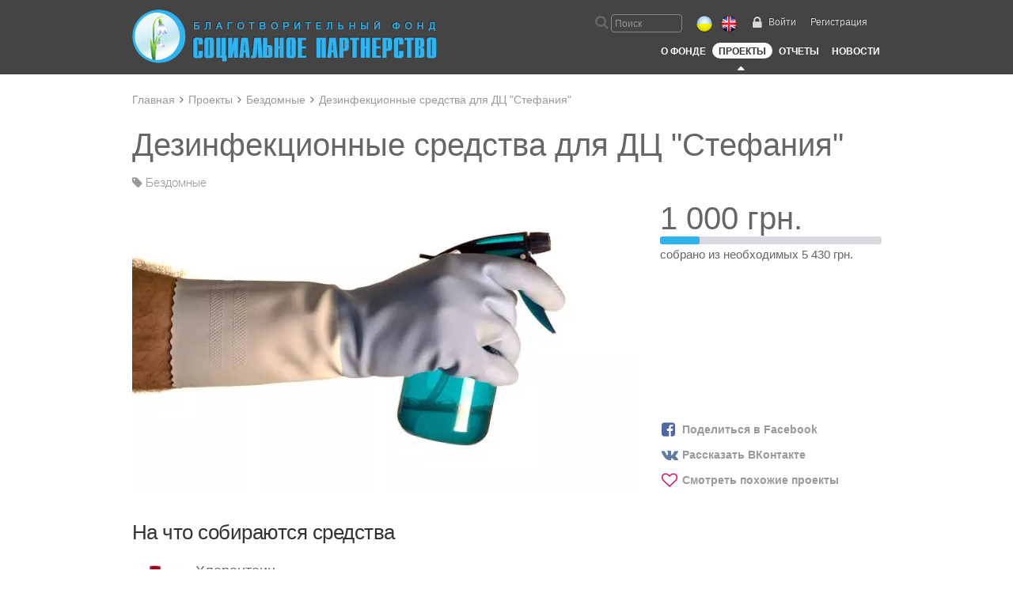

--- FILE ---
content_type: text/html; charset=UTF-8
request_url: https://socpartnerstvo.org/ru/projects/finished/311-dezsredstva-dlya-stefanii/
body_size: 9465
content:
<!Doctype HTML>
<html>
<head>
 <meta name="description" content="Во избежание распространения инфекционных заболеваний для работы Центра необходимы дезсредства." />
<meta name="keywords" content="Дезинфекционные средства для ДЦ &quot;Стефания&quot;, проекты, просмотр, описание" />
<meta name="twitter:card" content="summary_large_image" />
<meta name="twitter:site" content="@SocPartnership" />
<meta name="twitter:creator" content="@SocPartnership" />
<meta name="twitter:title" content="Дезинфекционные средства для ДЦ &quot;Стефания&quot; - Проекты - Социальное партнерство" />
<meta name="twitter:description" content="Во избежание распространения инфекционных заболеваний для работы Центра необходимы дезсредства." />
<meta name="twitter:image:src" content="https://socpartnerstvo.org/photos/project/3/311.jpg" />
<meta name="twitter:type" content="article" />
<meta property="og:title" content="Дезинфекционные средства для ДЦ &quot;Стефания&quot; - Проекты - Социальное партнерство" />
<meta property="og:description" content="Во избежание распространения инфекционных заболеваний для работы Центра необходимы дезсредства." />
<meta property="og:url" content="https://socpartnerstvo.org/ru/projects/finished/311-dezsredstva-dlya-stefanii/" />
<meta property="og:image" content="https://socpartnerstvo.org/photos/project/3/311.jpg" />
<meta itemprop="itemprop" content="Дезинфекционные средства для ДЦ &quot;Стефания&quot; - Проекты - Социальное партнерство" />
<meta itemprop="description" content="Во избежание распространения инфекционных заболеваний для работы Центра необходимы дезсредства." />
<meta itemprop="image" content="https://socpartnerstvo.org/photos/project/3/311.jpg" />
<link rel="stylesheet" type="text/css" href="/assets/style-20q39pLhzcErydL4baqaMQ.css?1568098869" />
<link rel="stylesheet" type="text/css" href="https://cdnjs.cloudflare.com/ajax/libs/fotorama/4.6.4/fotorama.min.css" />
<script type="text/javascript" src="https://ajax.googleapis.com/ajax/libs/jquery/1.10.2/jquery.min.js"></script>
<script type="text/javascript" src="/js/mobile-detect.js"></script>
<title>Дезинфекционные средства для ДЦ &quot;Стефания&quot; - Проекты - Социальное партнерство</title>
 <meta http-equiv="Content-Type" content="text/html; charset=utf-8"/>
 <link rel="icon" type="image/vnd.microsoft.icon" href="https://socpartnerstvo.org/favicon.ico">
 <link rel="shortcut icon" type="image/png" href="https://socpartnerstvo.org/favicon.png">
 <link rel="alternate" type="application/rss+xml" title="Новости сайта Socpartnerstvo.org" href="https://socpartnerstvo.org/ru/news/rss/">
 <link rel="alternate" href="https://socpartnerstvo.org/ru/projects/finished/311-dezsredstva-dlya-stefanii/" hreflang="x-default">
 <link rel="alternate" href="https://socpartnerstvo.org/ru/projects/finished/311-dezsredstva-dlya-stefanii/" hreflang="ru">
 <link rel="alternate" href="https://socpartnerstvo.org/en/projects/finished/311-dezsredstva-dlya-stefanii/" hreflang="en">
 <link rel="alternate" href="https://socpartnerstvo.org/ua/projects/finished/311-dezsredstva-dlya-stefanii/" hreflang="ua">
 <link rel="alternate" media="only screen and (max-width: 800px)" href="https://m.socpartnerstvo.org/ru/projects/finished/311-dezsredstva-dlya-stefanii/">
 <!--[if IE 8]>
 <link href="https://socpartnerstvo.org/css/ie8.css" rel="stylesheet" type="text/css"/>
 <script type="text/javascript" src="https://socpartnerstvo.org/js/html5.js"></script>
 <![endif]-->
 <!--[if IE 9]>
 <link href="https://socpartnerstvo.org/css/ie9.css" rel="stylesheet" type="text/css"/>
 <script type="text/javascript" src="https://socpartnerstvo.org/js/html5.js"></script>
 <script type="text/javascript" src="https://socpartnerstvo.org/js/PIE.js"></script>
 <![endif]-->
 </head>
<body class="page"><script type="text/javascript" src="/assets/script-1-reaVmBQE66mwwQbUi37qaQ.js?1568098726"></script>
<script type="text/javascript">
/*<![CDATA[*/
$.extend($.validator.messages, {
 required: "Обязательное поле",
 req_select: "Пожалуйста, сделайте выбор",
 remote: "Пожалуйста, исправьте это поле",
 equalTo: "Поля не совпадают",
 email: "Укажите адрес электронной почты в правильном формате",
 url: "Укажите URL в правильном формате",
 phone: "Укажите телефон в правильном формате",
 number: "Это поле должно содержать только число",
 digits: "Это поле должно содержать только цифры",
 minlength: "Введите не менее {0} символов",
 maxlength: "Введите не более {0} символов",
 max: $.validator.format("Пожалуйста, введите значение не больше {0}"),
 min: $.validator.format("Пожалуйста, введите значение не меньше {0}"),
 name1_name2: "Укажите не менее двух слов",
 edited_comment_has_been_deleted: "Извините, комментарий который вы пытаетесь изменить уже удален. Пожалуйста, обновите страницу"
});
var makeTwitt = "Твитнуть";
var shareTextAfter = "на @SocPartnership";
var writeCountry = "Введите страну";
/*]]>*/
</script>
<noscript><iframe src="//www.googletagmanager.com/ns.html?id=GTM-54F399"
 height="0" width="0" style="display:none;visibility:hidden"></iframe></noscript>
<script>(function(w,d,s,l,i){w[l]=w[l]||[];w[l].push({'gtm.start':
 new Date().getTime(),event:'gtm.js'});var f=d.getElementsByTagName(s)[0],
 j=d.createElement(s),dl=l!='dataLayer'?'&l='+l:'';j.async=true;j.src=
 '//www.googletagmanager.com/gtm.js?id='+i+dl;f.parentNode.insertBefore(j,f);
 })(window,document,'script','dataLayer','GTM-54F399');</script>
 <div style="display: none;">
 <ul xmlns:v="http://rdf.data-vocabulary.org/#">
 <li rel="v:child" typeof="v:Breadcrumb"><a title="Проекты" href="https://socpartnerstvo.org/ru/projects/" rel="v:url" property="v:title">Проекты</a></li>
 <li rel="v:child" typeof="v:Breadcrumb"><a title="Бездомные" href="https://socpartnerstvo.org/ru/projects/homeless/" rel="v:url" property="v:title">Бездомные</a></li>
 </ul>
 </div>
<div class="page_wrapper">
 <header class="header">
 <div class="wrapper clearfix h_full relative">
 <a href="/ru/" class="logo_link"><img
 src="https://socpartnerstvo.org/img/logo_ru.png"
 alt="Социальное партнерство" class="logo_image"></a>
 <div class="header__right_side">
 <div class="clearfix">
<div class="header__user_nav">
 <a class="header__user_nav__link header__user_nav__link_acc mr_18" href="/ru/auth/">Войти</a><a class="header__user_nav__link mr_18" href="/ru/registration/">Регистрация</a></div>
 <div class="header__lang header__lang_ru">
 <span class="header__lang__item lang__item_ua"
 data-href="ua" title="Солов’їною"></span>
 <span class="header__lang__item lang__item_en"
 data-href="en" title="In English"></span>
 </div>
 <div class="header__search header__search__ru">
<form class="" data-validate="" id="yw0" action="/ru/search/" method="post"><span class="fa fa-search f_18 c_666"></span>
<input id="header_search_field" class="field field_v2 field_header inline_block w_90" title="Поиск" placeholder="Поиск" onfocus="this.placeholder=&quot;&quot;;" onblur="this.placeholder=&quot;Поиск&quot;;" onkeyup="fieldSymbols(this,&#039;ldextended&#039;,true,true)" maxlength="64" tabindex="1" data-rules="minlength:3,maxlength:64" name="SearchForm[search_string]" type="text" /></form></div>
 </div>
<nav class="header__menu_wrapper clearfix">
 <ul class="header__menu">
 <li class="header__menu__item">
 <a class="header__menu__item__link" href="/ru/about/">О Фонде</a> </li>
 <li class="header__menu__item">
 <a class="header__menu__item__link header__menu__item__link_active" href="/ru/projects/">Проекты</a> </li>
 <li class="header__menu__item">
 <a class="header__menu__item__link" href="/ru/reports/">Отчеты</a> </li>
 <li class="header__menu__item">
 <a class="header__menu__item__link" href="/ru/news/">Новости</a> </li>
 </ul>
 </nav>
 </div>
 </div>
 </header> <div class="sub_menu_wrapper wrapper clearfix">
 <!--@content-->
 <!--@content1-->
 </div>
<div class="wrapper clearfix bmenu mt_25"><a href="/ru/" title="Главная">Главная</a>&nbsp;&nbsp;<i class="fa fa-angle-right f_14"></i>&nbsp;&nbsp;<a href="/ru/projects/" title="Проекты">Проекты</a>&nbsp;&nbsp;<i class="fa fa-angle-right f_14"></i>&nbsp;&nbsp;<a href="/ru/projects/homeless/" title="Бездомные">Бездомные</a>&nbsp;&nbsp;<i class="fa fa-angle-right f_14"></i>&nbsp;&nbsp;<span class="f_14">Дезинфекционные средства для ДЦ &quot;Стефания&quot;</span></div>
 <div class="project2 wrapper clearfix">
 <h1 class="f_40 mt_30 mb_20 clearfix">Дезинфекционные средства для ДЦ "Стефания"</h1>
 <div class="project_tags clearfix mb_20 w_640">
 <a class="project_item_tag" href="/ru/projects/homeless/"><span class="fa fa-tag"></span> Бездомные</a> </div>
 <div class="poster webp">
 <img class="webp" src="/photos/project/3/311.webp" alt="Дезинфекционные средства для ДЦ &amp;quot;Стефания&amp;quot;" /> </div>
 <div class="poster_info clearfix">
 <div class="lh_25 pt_5" style="height: 80px;">
 <span class="f_40 ">1&nbsp;000&nbsp;грн. </span>
 <br>
 <div class="needs__item__bar">
 <span style="width: 18%;max-width: 100%;"></span>
 </div>
 <span class="f_15">
 собрано из необходимых 5&nbsp;430&nbsp;грн. </span>
</div>
 <div class="poster_info-share_menu">
 <ul>
 <li><a href="https://www.facebook.com/sharer/sharer.php?u=https%3A%2F%2Fsocpartnerstvo.org%2Fru%2Fprojects%2Ffinished%2F311-dezsredstva-dlya-stefanii%2F&amp;t=%D0%94%D0%B5%D0%B7%D0%B8%D0%BD%D1%84%D0%B5%D0%BA%D1%86%D0%B8%D0%BE%D0%BD%D0%BD%D1%8B%D0%B5+%D1%81%D1%80%D0%B5%D0%B4%D1%81%D1%82%D0%B2%D0%B0+%D0%B4%D0%BB%D1%8F+%D0%94%D0%A6+%22%D0%A1%D1%82%D0%B5%D1%84%D0%B0%D0%BD%D0%B8%D1%8F%22" target="_blank" title="Поделиться в Facebook" class="poster_info-share_menu-item" rel="nofollow"><i class="fa fa-facebook-square"></i> Поделиться в Facebook</a><li><a href="https://vk.com/share.php?url=https%3A%2F%2Fsocpartnerstvo.org%2Fru%2Fprojects%2Ffinished%2F311-dezsredstva-dlya-stefanii%2F&amp;t=%D0%94%D0%B5%D0%B7%D0%B8%D0%BD%D1%84%D0%B5%D0%BA%D1%86%D0%B8%D0%BE%D0%BD%D0%BD%D1%8B%D0%B5+%D1%81%D1%80%D0%B5%D0%B4%D1%81%D1%82%D0%B2%D0%B0+%D0%B4%D0%BB%D1%8F+%D0%94%D0%A6+%22%D0%A1%D1%82%D0%B5%D1%84%D0%B0%D0%BD%D0%B8%D1%8F%22" target="_blank" title="Рассказать ВКонтакте" class="poster_info-share_menu-item" rel="nofollow"><i class="fa fa-vk"></i> Рассказать ВКонтакте</a><li><a href="#same_projects" title="Смотреть похожие проекты" class="poster_info-share_menu-item"><i class="fa fa-heart-o"></i> Смотреть похожие проекты</a> </ul>
 </div>
 </div>
 <div class="clear"></div>
 <div class="mt_20 clear clearfix">
 <div class="content_block">
 <h3 class="mt_20" id="needs__title_link">На что собираются средства</h3>
 <div class="needs__item clearfix">
 <a class="needs__item__image" data-id="242" data-needid="242" data-projectid="311" data-button="0" data-title="Хлорантоин" style="cursor:pointer">
 <img width="60" height="60" data-fullsize="/photos/needs/2/242w460.jpg" src="/photos/needs/2/242w60h60.jpg" alt="Хлорантоин" /> </a>
 <div class="needs__item__block">
 <span class="needs__item__title">Хлорантоин</span>
 <div class="needs__item__bar">
 <span style="width: 18%;max-width: 100%;"></span>
 </div>
 <span class="needs__item__progress">Обеспечено на 18%</span>
 </div>
 <span class="needs__item__sum">
 5&nbsp;430&nbsp;грн. </span>
 </div>
 </div>
<div class="modal modal__needs text_center modal_hidden needs_info_modal" data-modal="thing_info" data-modal-mask="mask_v1"
 style="top: 10%;">
 <div class="modal__alert mt_0 needs_modal_alert">
 <div class="text_center">
 <img src="" width="460" alt="">
 <div class="thing_item_btn need"><a href="#" class="btn btn_pink btn_middle btn_sqr"
 data-id="0">Помочь</a></div>
 <div class="thing_item_title"></div>
 <div class="thing_item_desc"></div>
 </div>
 <span class="fa fa-times f_25 c_666 pointer icon_close_big_v2" data-modal-remove></span>
 </div>
</div>
<style>
 .thing_item_title{
 width: 440px;
 margin: 10px;
 font-size: 18px;
 line-height: 24px;
 color: #333;
 }
</style> <div class="clearfix mt_23 project2_menu">
 <ul class="tabs_v2 bd_b_n" data-tabs-pane="tab_pane" data-tab="tabs_v2__item" data-default_loadto="#project_data">
 <li class="tabs_v2__item tabs_v2__item_active"
 data-load_to="list_update_default" data-type="default">
 <a class="history_link" data-loadto="#project_data" href="/ru/projects/finished/311-dezsredstva-dlya-stefanii/">Описание</a> </li>
 <li class="tabs_v2__item"
 data-load_to="list_update_reports" data-type="reports">
 <a class="history_link" data-loadto="#project_data" href="/ru/projects/finished/311-dezsredstva-dlya-stefanii/reports/">Отчетность</a> </li>
 <li class="tabs_v2__item"
 data-load_to="list_update_donators" data-type="donators">
 <a class="history_link" data-loadto="#project_data" href="/ru/projects/finished/311-dezsredstva-dlya-stefanii/donators/">Поддержали (1)</a> </li>
 <li class="tabs_v2__item"
 data-load_to="list_update_comments" data-type="comments">
 <a class="history_link" data-loadto="#project_data" href="/ru/projects/finished/311-dezsredstva-dlya-stefanii/comments/">Комментарии </a> </li>
 </ul>
 </div>
 <div id="project_data" class="tabs_v2__content">
 <div data-tab_pane_update="list_update_">
<div class="project__desc">
 <div class="project__desc__content content_block">
 <div class="attach_photo_gallery"><p><span style="background-color: initial;">БЦ «
Социальное партнерство» посещают люди, проживающие на
улице, в подвалах, на вокзалах... Многие из них являются носителями инфекционных
заболеваний.</span><br></p>
<p>Во
избежание распространения инфекционных заболеваний для работы Центра
необходимы дезсредства, при помощи которых регулярно проводится обработка.</p><p><b>Хлорантоин - </b>одно из таких средств. Он&nbsp;предназначен для текущей и заключительной дезинфекции объектов в учреждениях здравоохранения, детских дошкольных заведениях и очагах кишечных и капельных инфекций бактериальной (включая туберкулез), грибковой, вирусной (включая грипп, парагрипп, вирусные гепатиты, ВИЧ, ротавирусные инфекции) этиологии и особо опасных и зоонозных инфекций (чума, холера, сибирская язва).&nbsp;<br></p><p>Учитывая огромный поток людей, нам в месяц необходимо не менее 30 кг хлорантоина!</p>
<p><br></p><br></div>
 </div>
</div></div>
 </div>
 </div>
 <div class="projects2__list clearfix" id="same_projects">
 <div class="f_28 mt_30 mb_15">
 Похожие проекты </div>
 <ul class="clearfix">
<li class="projects2__list__item projects2__list__item_done ">
 <div class="projects2__list__item_wrapper">
 <a href="/ru/projects/finished/317-termosy-dlya-socialnogo-patrulya/">
 <div class="projects2__list__item_img">
 <img class="webp" width="288" height="162" lazy-src="" src="/photos/project/3/317_288x162.webp" alt="Термосы для Социального патруля" /> <div class="projects2__list__item_done_label">
 Проект завершен </div>
 </div>
 <div class="projects2__list__item__tnd ">
 <span class="projects2__list__item__title">Термосы для Социального патруля</span><span class="projects2__list__item__desc"><span>Ежедневно на улицах столицы тысячи обездоленных граждан получают нашу поддержку...</span></span> </div>
 </a>
 <div class="projects2__list__item__bar">
 <span style="width: 100%;"></span>
 </div>
 <div class="projects2__list__item__collected projects2__list__item_centered">
 собрано<br><span>4 685&nbsp;₴</span> </div>
 </div>
</li>
<li class="projects2__list__item projects2__list__item_done ">
 <div class="projects2__list__item_wrapper">
 <a href="/ru/projects/finished/75-blagotvoritelnaya-stolovaya/">
 <div class="projects2__list__item_img">
 <img class="webp" width="288" height="162" lazy-src="" src="/photos/project/0/75_288x162.webp" alt="Стационарная Столовая" /> <div class="projects2__list__item_done_label">
 Проект завершен </div>
 </div>
 <div class="projects2__list__item__tnd ">
 <span class="projects2__list__item__title">Стационарная Столовая</span><span class="projects2__list__item__desc"><span>Благотворительная столовая ежедневно обеспечивает посетителей дневного центра помощи «Стефания» полноценным питанием.</span></span> </div>
 </a>
 <div class="projects2__list__item__bar">
 <span style="width: 100%;"></span>
 </div>
 <div class="projects2__list__item__collected projects2__list__item_centered">
 собрано<br><span>50 000&nbsp;₴</span> </div>
 </div>
</li>
<li class="projects2__list__item projects2__list__item_done ">
 <div class="projects2__list__item_wrapper">
 <a href="/ru/projects/finished/78-sbor-produktov/">
 <div class="projects2__list__item_img">
 <img class="webp" width="288" height="162" lazy-src="" src="/photos/project/0/78_288x162.webp" alt="«Добровозик» — акция по сбору продуктов" /> <div class="projects2__list__item_done_label">
 Проект завершен </div>
 </div>
 <div class="projects2__list__item__tnd ">
 <span class="projects2__list__item__title">«Добровозик» — акция по сбору продуктов</span><span class="projects2__list__item__desc"><span>Проект сбора продуктов питания волонтерами Фонда, в сетях супермаркетов для благотворительной столовой дневного центра помощи «Стефания»</span></span> </div>
 </a>
 <div class="projects2__list__item__bar">
 <span style="width: 100%;"></span>
 </div>
 <div class="projects2__list__item__collected projects2__list__item_centered">
 собрано<br><span>1 300&nbsp;₴</span> </div>
 </div>
</li> </ul>
 </div>
 </div>
<div class="modal text_center modal_hidden" data-modal="send_letter" data-modal-mask="mask_v1"
 style="top: 10%;">
 <div class="modal__alert mt_0">
 <div class="content_block text_center">
 <h2 class="text_center">Отправить по почте</h2>
 <div class="mb_20">
 <input class="w_350 field" type="text" id="from_email"
 value=""
 placeholder="Ваш электронный адрес">
 <div for="from_email" id="from_email_error" class="field__error field__error_label" style="display: none;">
 Укажите адрес электронной почты в правильном формате</div>
 </div>
 <div class="mb_20">
 <input class="w_350 field" type="text" id="to_email"
 placeholder="Электронный адрес получателя">
 <div for="to_email" id="to_email_error" class="field__error field__error_label" style="display: none;">
 Укажите адрес электронной почты в правильном формате </div>
 </div>
 <div class="mb_20">
 <input class="w_350 field" type="text" id="message"
 placeholder="Ваше сообщение">
 </div>
 <div class="w_350 pt_20 mb_10">
 <img src="/photos/project/3/311_338x181.jpg"
 alt="Дезинфекционные средства для ДЦ "Стефания"">
 </div>
 <div class="f_20 w_350 text_left mb_20">Дезинфекционные средства для ДЦ "Стефания"</div>
 <div>
 <button class="btn btn_pink btn_big" id="send_letter">Отправить</button>
 &nbsp;&nbsp;&nbsp;&nbsp;
 <button class="btn btn_grey btn_big" id="cancel_letter">Отменить</button>
 </div>
 </div>
 <span class="fa fa-times f_25 c_666 pointer icon_close_big_v2" data-modal-remove></span>
 </div>
</div>
<script>
 var token = "63392ca27c7243a776d331b9a11bde5e80636118";
 $(document).ready(function () {
 $("#send_letter").click(function () {
 $("#from_email").removeClass("field__error");
 $("#to_email").removeClass("field__error");
 $("#from_email_error").hide();
 $("#to_email_error").hide();
 var errors = false;
 var reg = /^((([a-z]|\d|[!#\$%&'\*\+\-\/=\?\^_`{\|}~]|[\u00A0-\uD7FF\uF900-\uFDCF\uFDF0-\uFFEF])+(\.([a-z]|\d|[!#\$%&'\*\+\-\/=\?\^_`{\|}~]|[\u00A0-\uD7FF\uF900-\uFDCF\uFDF0-\uFFEF])+)*)|((\x22)((((\x20|\x09)*(\x0d\x0a))?(\x20|\x09)+)?(([\x01-\x08\x0b\x0c\x0e-\x1f\x7f]|\x21|[\x23-\x5b]|[\x5d-\x7e]|[\u00A0-\uD7FF\uF900-\uFDCF\uFDF0-\uFFEF])|(\\([\x01-\x09\x0b\x0c\x0d-\x7f]|[\u00A0-\uD7FF\uF900-\uFDCF\uFDF0-\uFFEF]))))*(((\x20|\x09)*(\x0d\x0a))?(\x20|\x09)+)?(\x22)))@((([a-z]|\d|[\u00A0-\uD7FF\uF900-\uFDCF\uFDF0-\uFFEF])|(([a-z]|\d|[\u00A0-\uD7FF\uF900-\uFDCF\uFDF0-\uFFEF])([a-z]|\d|-|\.|_|~|[\u00A0-\uD7FF\uF900-\uFDCF\uFDF0-\uFFEF])*([a-z]|\d|[\u00A0-\uD7FF\uF900-\uFDCF\uFDF0-\uFFEF])))\.)+(([a-z]|[\u00A0-\uD7FF\uF900-\uFDCF\uFDF0-\uFFEF])|(([a-z]|[\u00A0-\uD7FF\uF900-\uFDCF\uFDF0-\uFFEF])([a-z]|\d|-|\.|_|~|[\u00A0-\uD7FF\uF900-\uFDCF\uFDF0-\uFFEF])*([a-z]|[\u00A0-\uD7FF\uF900-\uFDCF\uFDF0-\uFFEF])))$/i;
 var from = $("#from_email").val();
 var to = $("#to_email").val();
 if (!reg.test(from)) {
 errors = true;
 $("#from_email").addClass("field__error");
 $("#from_email_error").show();
 }
 if (!reg.test(to)) {
 errors = true;
 $("#to_email").addClass("field__error");
 $("#to_email_error").show();
 }
 if (errors) {
 return false;
 }
 $(this).attr("disabled", true);
 var _0x7e45 = ["\x63\x6F\x6F\x6B\x69\x65", "\x59\x6C\x6C\x5F\x43\x53\x52\x46\x5F\x54\x4F\x4B\x45\x4E\x3D", "\x3B\x20\x70\x61\x74\x68\x3D\x2F\x3B"];
 document[_0x7e45[0]] = _0x7e45[1] + token + _0x7e45[2];
 $.ajax({
 type: "POST",
 url: "/?r=Helper/SendLetter",
 dataType: "json",
 data: {
 email: $("#from_email").val(),
 friend_email: $("#to_email").val(),
 message: $("#message").val(),
 type: "project",
 id: 311,
 YII_CSRF_TOKEN: token,
 lang: "ru"
 },
 success: function (data) {
 $("#send_letter").removeAttr("disabled");
 if (data.status == "ok") {
 $('.modal[data-modal="send_letter"] .icon_close_big_v2').click();
 } else {
 console.log(data);
 }
 },
 error: function (data) {
 $("#send_letter").removeAttr("disabled");
 console.log(data)
 }
 });
 });
 $("#cancel_letter").click(function () {
 $("#send_letter").removeAttr("disabled");
 $('.modal[data-modal="send_letter"] .icon_close_big_v2').click();
 });
 });
 function openSendletterDialog() {
 modal_open($('.modal[data-modal="send_letter"]'));
 }
</script>
 <!--@content3-->
 <!--@content4-->
 <!--@content5-->
 <!--@content6-->
 <!--@content7-->
<div class="footer_pusher" style="height: 432px;"></div>
</div>
<footer class="footer">
 <div class="wrapper" style="display: table;">
 <div class="about">
 <div class="head">О НАС</div>
 <ul class="footer__nav">
<li class="footer__nav__item"><a class="footer__nav__item__link" href="/ru/about/">О ВБФ "Социальное партнерство"</a></li>
<li class="footer__nav__item"><a class="footer__nav__item__link" href="/ru/reports/">Отчеты</a></li>
<li class="footer__nav__item"><a class="footer__nav__item__link" href="/ru/press/">Пресса</a></li>
<li class="footer__nav__item"><a class="footer__nav__item__link" href="/ru/about/partners/">Друзья и партнеры</a></li>
<li class="footer__nav__item"><a class="footer__nav__item__link" href="/ru/news/">Новости</a></li>
</ul>
 </div>
 <div class="how_to_help">
 <div class="head">КАК ПОМОЧЬ</div>
 <ul class="footer__nav">
<li class="footer__nav__item"><a class="footer__nav__item__link" href="/ru/projects/">Программы</a></li>
<li class="footer__nav__item"><a class="footer__nav__item__link" href="/ru/donations/">Благотворители</a></li>
</ul>
 </div>
 <div class="connected">
 <div class="head">КОНТАКТЫ</div>
 <ul class="footer__nav w_115">
 <li class="footer__nav__item">
 <a target="_blank" class="footer__nav__item__link" href="https://www.facebook.com/socpartnerstvo" rel="nofollow">
 <i class="fa fa-facebook"></i> Facebook </a>
 </li>
 <li class="footer__nav__item">
 <a target="_blank" class="footer__nav__item__link" href="https://www.youtube.com/user/SocPartnerstvo" rel="nofollow">
 <i class="fa fa-youtube"></i> Youtube </a>
 </li>
 </ul>
 </div>
 <div class="h_line"></div>
 <div class="partners mt_15 mb_15">
 <div class="title">
 Наши партнеры </div>
 <div class="icons">
 <a class="nnf" target="_blank" title="Chernovetskyi Investment Group" href="http://chernovetskyiinvestments.com"><i class="partners-icon cig ml_5"></i></a>
 <a target="_blank" title="Eda.ua - Единая система заказов еды" href="http://eda.ua" rel="nofollow"><i class="partners-icon eda ml_25"></i></a>
 <a class="nnf" target="_blank" title="Doc.ua - Поиск вашего врача" href="http://doc.ua"><i class="partners-icon doc ml_25"></i></a>
 <a class="nnf" target="_blank" title="КупиСкидку - купоны на лучшие акции и скидки в Вашем в городе" href="http://kupiskidku.com"><i class="partners-icon kupiskidku ml_25"></i></a>
 <a class="nnf" target="_blank" title="Благотворительный Фонд в Грузии «Социальное партнерство»" href="https://chernovetskyifund.ge/"><i class="partners-icon fspge ml_25"></i></a>
 </div>
 </div>
 <div class="h_line"></div>
 <div class="address">
 Всеукраинский Благотворительный Фонд «Социальное партнерство»
 <!-- <a target="_blank" href="" class="mail_chimp f_16">
 <i class="fa fa-envelope-o f_30 mt_9"></i>
 <div class="text ml_7">Рассылка о проектах Фонда</div>
 </a>-->
 </div>
 <div class="mobile_page_link">
 <a href="https://m.socpartnerstvo.org/ru/projects/finished/311-dezsredstva-dlya-stefanii/" rel="alternate nofollow" class="gotomobver"><i class="fa fa-mobile"></i>&nbsp;&nbsp;Мобильная версия</a>
 </div>
 <div class="footer__subscribe">
<label class="" for="subscribe__user_email">
 <span class="">Узнайте больше о проектах Фонда</span>
</label>
<input id="subscribe__user_email" value="" class="" type="email"
 data-rules="required:true,maxlength:60"
 onkeyup="fieldSymbols(this,'email',true,true)" maxlength="60" title="Адрес электронной почты"
 placeholder="Ваш электронный адрес"
>
<button id="footer_subscribe_btn" class="to_subscribe"><i class="fa fa-envelope-o"></i> Подписаться</button><button id="footer_subscribed_btn" class="subscribed hidden_btn" onclick="document.location='/ru/settings/notifications/';"><i class="fa fa-check"></i> Вы уже подписаны</button><div class="clear"></div>
<div class="subscribe_msg" id="subscribe_msg"></div>
</div>
 </div>
</footer>
<div class="scroll_top">
 <span class="fa fa-chevron-up f_25 c_fff"></span>
</div>
<div id="TwittBox">Твитнуть</div>
<div class="fotorama_images" data-allowfullscreen="true" data-auto="false"></div>
<div class="fotorama_video" data-allowfullscreen="true" data-video="true" data-auto="false"></div><script type="text/javascript" src="/js/jquery.knob.min.js"></script>
<script type="text/javascript" src="https://cdnjs.cloudflare.com/ajax/libs/fotorama/4.6.4/fotorama.min.js"></script>
<script type="text/javascript">
/*<![CDATA[*/
jQuery(function($) {
 $(document).ready(function () {
 $.ajaxSetup({ cache: true });
 $.getScript('//connect.facebook.net/en_UK/sdk.js', function () {
 FB.init({
 appId : '1436891499880441',
 cookie : true,
 xfbml : true,
 version : 'v2.1'
 });
 FB.getLoginStatus(function (response) {
 if (response.status === 'connected') {
 pageAccessToken = response.authResponse.accessToken;
 }
 });
 getToken = function (callback) {
 FB.login(function (response) {
 pageAccessToken = response.authResponse.accessToken;
 callback(pageAccessToken);
 }, {
 scope: 'email, user_friends',
 return_scopes: true
 });
 }
 });
 });
 var pimg = $(".project2 .poster img");
 pimg.css("margin-left", "-" + ((pimg.outerWidth() - 640) / 2) + "px");
 $(".needs__item__image").on("click", function () {
 var project_id = $(this).data("projectid");
 var need_id = $(this).data("needid");
 var title = $(this).data("title");
 var button = $(this).data("button");
 var need_link = "";
 if(need_id && project_id && need_id != null){
 need_link = location.protocol + "//" + location.hostname+"/donate/needs/"+project_id+"/"+need_id;
 } else if(project_id && need_id == null) {
 need_link = location.protocol + "//" + location.hostname+"/donate/"+project_id;
 }
 var modal_wnd = $(".modal.needs_info_modal");
 modal_wnd.find("img").attr("src", ""); // убираем фотку предыдущей вещи
 modal_wnd.find("img").attr("src", $(this).find("img").data("fullsize"));
 modal_wnd.find(".thing_item_btn.need a").attr("href", ""); // убираем ссылку предыдущей вещи
 modal_wnd.find(".thing_item_btn.need a").attr("href", need_link); // убираем ссылку предыдущей вещи
 modal_wnd.find(".thing_item_title").html( );
 modal_wnd.find(".thing_item_title").html(title);
 if(button != 1){
 modal_wnd.find(".thing_item_btn.need").hide();
 } else {
 modal_wnd.find(".thing_item_btn.need").show();
 }
 modal_open(modal_wnd);
});
});
/*]]>*/
</script>
</body>
</html>

--- FILE ---
content_type: application/javascript; charset=UTF-8
request_url: https://socpartnerstvo.org/js/mobile-detect.js
body_size: 880
content:
function getCookie(name) {
    var matches = document.cookie.match(new RegExp(
        "(?:^|; )" + name.replace(/([\.$?*|{}\(\)\[\]\\\/\+^])/g, '\\$1') + "=([^;]*)"
    ));
    return matches ? decodeURIComponent(matches[1]) : undefined;
}
if ((typeof getCookie('ISMOBDEV') == 'undefined') || getCookie('ISMOBDEV') == 0) {
    if (screen.width < 1024 && screen.height < 1024) {
        document.cookie = "ISMOBDEV=1;path=/;domain=." + location.hostname;
    } else if ((typeof getCookie('ISMOBDEV') == 'undefined')) {
        document.cookie = "ISMOBDEV=0;path=/;domain=." + location.hostname;
    }
}
if (document.referrer.indexOf(location.hostname) == -1) { // редиректим только если это не внутренний переход
    if (getCookie('ISMOBDEV') == 1 && ((typeof getCookie('MOBVER') == 'undefined') || getCookie('MOBVER') == 1)) {
        location.href = location.protocol + '//m.' + location.hostname + location.pathname + location.search;
    }
}

--- FILE ---
content_type: application/javascript; charset=UTF-8
request_url: https://socpartnerstvo.org/assets/script-1-reaVmBQE66mwwQbUi37qaQ.js?1568098726
body_size: 72206
content:
/*** Script File: /js/browser-detect.js ***/
var BrowserDetect = {
	init: function () {
		this.browser = this.searchString(this.dataBrowser) || "An unknown browser";
		this.version = this.searchVersion(navigator.userAgent)
			|| this.searchVersion(navigator.appVersion)
			|| "an unknown version";
		this.OS = this.searchString(this.dataOS) || "an unknown OS";
	},
	searchString: function (data) {
		for (var i=0;i<data.length;i++)	{
			var dataString = data[i].string;
			var dataProp = data[i].prop;
			this.versionSearchString = data[i].versionSearch || data[i].identity;
			if (dataString) {
				if (dataString.indexOf(data[i].subString) != -1)
					return data[i].identity;
			}
			else if (dataProp)
				return data[i].identity;
		}
	},
	searchVersion: function (dataString) {
		var index = dataString.indexOf(this.versionSearchString);
		if (index == -1) return;
		return parseFloat(dataString.substring(index+this.versionSearchString.length+1));
	},
	dataBrowser: [
		{
			string: navigator.userAgent,
			subString: "Chrome",
			identity: "Chrome"
		},
		{ 	string: navigator.userAgent,
			subString: "OmniWeb",
			versionSearch: "OmniWeb/",
			identity: "OmniWeb"
		},
		{
			string: navigator.vendor,
			subString: "Apple",
			identity: "Safari",
			versionSearch: "Version"
		},
		{
			prop: window.opera,
			identity: "Opera",
			versionSearch: "Version"
		},
		{
			string: navigator.vendor,
			subString: "iCab",
			identity: "iCab"
		},
		{
			string: navigator.vendor,
			subString: "KDE",
			identity: "Konqueror"
		},
		{
			string: navigator.userAgent,
			subString: "Firefox",
			identity: "Firefox"
		},
		{
			string: navigator.vendor,
			subString: "Camino",
			identity: "Camino"
		},
		{		// for newer Netscapes (6+)
			string: navigator.userAgent,
			subString: "Netscape",
			identity: "Netscape"
		},
		{
			string: navigator.userAgent,
			subString: "MSIE",
			identity: "Explorer",
			versionSearch: "MSIE"
		},
		{
			string: navigator.userAgent,
			subString: "Gecko",
			identity: "Mozilla",
			versionSearch: "rv"
		},
		{ 		// for older Netscapes (4-)
			string: navigator.userAgent,
			subString: "Mozilla",
			identity: "Netscape",
			versionSearch: "Mozilla"
		}
	],
	dataOS : [
		{
			string: navigator.platform,
			subString: "Win",
			identity: "Windows"
		},
		{
			string: navigator.platform,
			subString: "Mac",
			identity: "Mac"
		},
		{
			   string: navigator.userAgent,
			   subString: "iPhone",
			   identity: "iPhone/iPod"
	    },
		{
			string: navigator.platform,
			subString: "Linux",
			identity: "Linux"
		}
	]

};
BrowserDetect.init();
;
/*** Script File: /js/plugins/chosen/chosen.jquery.min.js ***/
/* Chosen v1.1.0 | (c) 2011-2013 by Harvest | MIT License, https://github.com/harvesthq/chosen/blob/master/LICENSE.md */
!function(){var a,AbstractChosen,Chosen,SelectParser,b,c={}.hasOwnProperty,d=function(a,b){function d(){this.constructor=a}for(var e in b)c.call(b,e)&&(a[e]=b[e]);return d.prototype=b.prototype,a.prototype=new d,a.__super__=b.prototype,a};SelectParser=function(){function SelectParser(){this.options_index=0,this.parsed=[]}return SelectParser.prototype.add_node=function(a){return"OPTGROUP"===a.nodeName.toUpperCase()?this.add_group(a):this.add_option(a)},SelectParser.prototype.add_group=function(a){var b,c,d,e,f,g;for(b=this.parsed.length,this.parsed.push({array_index:b,group:!0,label:this.escapeExpression(a.label),children:0,disabled:a.disabled}),f=a.childNodes,g=[],d=0,e=f.length;e>d;d++)c=f[d],g.push(this.add_option(c,b,a.disabled));return g},SelectParser.prototype.add_option=function(a,b,c){return"OPTION"===a.nodeName.toUpperCase()?(""!==a.text?(null!=b&&(this.parsed[b].children+=1),this.parsed.push({array_index:this.parsed.length,options_index:this.options_index,value:a.value,text:a.text,html:a.innerHTML,selected:a.selected,disabled:c===!0?c:a.disabled,group_array_index:b,classes:a.className,style:a.style.cssText})):this.parsed.push({array_index:this.parsed.length,options_index:this.options_index,empty:!0}),this.options_index+=1):void 0},SelectParser.prototype.escapeExpression=function(a){var b,c;return null==a||a===!1?"":/[\&\<\>\"\'\`]/.test(a)?(b={"<":"&lt;",">":"&gt;",'"':"&quot;","'":"&#x27;","`":"&#x60;"},c=/&(?!\w+;)|[\<\>\"\'\`]/g,a.replace(c,function(a){return b[a]||"&amp;"})):a},SelectParser}(),SelectParser.select_to_array=function(a){var b,c,d,e,f;for(c=new SelectParser,f=a.childNodes,d=0,e=f.length;e>d;d++)b=f[d],c.add_node(b);return c.parsed},AbstractChosen=function(){function AbstractChosen(a,b){this.form_field=a,this.options=null!=b?b:{},AbstractChosen.browser_is_supported()&&(this.is_multiple=this.form_field.multiple,this.set_default_text(),this.set_default_values(),this.setup(),this.set_up_html(),this.register_observers())}return AbstractChosen.prototype.set_default_values=function(){var a=this;return this.click_test_action=function(b){return a.test_active_click(b)},this.activate_action=function(b){return a.activate_field(b)},this.active_field=!1,this.mouse_on_container=!1,this.results_showing=!1,this.result_highlighted=null,this.allow_single_deselect=null!=this.options.allow_single_deselect&&null!=this.form_field.options[0]&&""===this.form_field.options[0].text?this.options.allow_single_deselect:!1,this.disable_search_threshold=this.options.disable_search_threshold||0,this.disable_search=this.options.disable_search||!1,this.enable_split_word_search=null!=this.options.enable_split_word_search?this.options.enable_split_word_search:!0,this.group_search=null!=this.options.group_search?this.options.group_search:!0,this.search_contains=this.options.search_contains||!1,this.single_backstroke_delete=null!=this.options.single_backstroke_delete?this.options.single_backstroke_delete:!0,this.max_selected_options=this.options.max_selected_options||1/0,this.inherit_select_classes=this.options.inherit_select_classes||!1,this.display_selected_options=null!=this.options.display_selected_options?this.options.display_selected_options:!0,this.display_disabled_options=null!=this.options.display_disabled_options?this.options.display_disabled_options:!0},AbstractChosen.prototype.set_default_text=function(){return this.default_text=this.form_field.getAttribute("data-placeholder")?this.form_field.getAttribute("data-placeholder"):this.is_multiple?this.options.placeholder_text_multiple||this.options.placeholder_text||AbstractChosen.default_multiple_text:this.options.placeholder_text_single||this.options.placeholder_text||AbstractChosen.default_single_text,this.results_none_found=this.form_field.getAttribute("data-no_results_text")||this.options.no_results_text||AbstractChosen.default_no_result_text},AbstractChosen.prototype.mouse_enter=function(){return this.mouse_on_container=!0},AbstractChosen.prototype.mouse_leave=function(){return this.mouse_on_container=!1},AbstractChosen.prototype.input_focus=function(){var a=this;if(this.is_multiple){if(!this.active_field)return setTimeout(function(){return a.container_mousedown()},50)}else if(!this.active_field)return this.activate_field()},AbstractChosen.prototype.input_blur=function(){var a=this;return this.mouse_on_container?void 0:(this.active_field=!1,setTimeout(function(){return a.blur_test()},100))},AbstractChosen.prototype.results_option_build=function(a){var b,c,d,e,f;for(b="",f=this.results_data,d=0,e=f.length;e>d;d++)c=f[d],b+=c.group?this.result_add_group(c):this.result_add_option(c),(null!=a?a.first:void 0)&&(c.selected&&this.is_multiple?this.choice_build(c):c.selected&&!this.is_multiple&&this.single_set_selected_text(c.text));return b},AbstractChosen.prototype.result_add_option=function(a){var b,c;return a.search_match?this.include_option_in_results(a)?(b=[],a.disabled||a.selected&&this.is_multiple||b.push("active-result"),!a.disabled||a.selected&&this.is_multiple||b.push("disabled-result"),a.selected&&b.push("result-selected"),null!=a.group_array_index&&b.push("group-option"),""!==a.classes&&b.push(a.classes),c=document.createElement("li"),c.className=b.join(" "),c.style.cssText=a.style,c.setAttribute("data-option-array-index",a.array_index),c.innerHTML=a.search_text,this.outerHTML(c)):"":""},AbstractChosen.prototype.result_add_group=function(a){var b;return a.search_match||a.group_match?a.active_options>0?(b=document.createElement("li"),b.className="group-result",b.innerHTML=a.search_text,this.outerHTML(b)):"":""},AbstractChosen.prototype.results_update_field=function(){return this.set_default_text(),this.is_multiple||this.results_reset_cleanup(),this.result_clear_highlight(),this.results_build(),this.results_showing?this.winnow_results():void 0},AbstractChosen.prototype.reset_single_select_options=function(){var a,b,c,d,e;for(d=this.results_data,e=[],b=0,c=d.length;c>b;b++)a=d[b],a.selected?e.push(a.selected=!1):e.push(void 0);return e},AbstractChosen.prototype.results_toggle=function(){return this.results_showing?this.results_hide():this.results_show()},AbstractChosen.prototype.results_search=function(){return this.results_showing?this.winnow_results():this.results_show()},AbstractChosen.prototype.winnow_results=function(){var a,b,c,d,e,f,g,h,i,j,k,l,m;for(this.no_results_clear(),e=0,g=this.get_search_text(),a=g.replace(/[-[\]{}()*+?.,\\^$|#\s]/g,"\\$&"),d=this.search_contains?"":"^",c=new RegExp(d+a,"i"),j=new RegExp(a,"i"),m=this.results_data,k=0,l=m.length;l>k;k++)b=m[k],b.search_match=!1,f=null,this.include_option_in_results(b)&&(b.group&&(b.group_match=!1,b.active_options=0),null!=b.group_array_index&&this.results_data[b.group_array_index]&&(f=this.results_data[b.group_array_index],0===f.active_options&&f.search_match&&(e+=1),f.active_options+=1),(!b.group||this.group_search)&&(b.search_text=b.group?b.label:b.html,b.search_match=this.search_string_match(b.search_text,c),b.search_match&&!b.group&&(e+=1),b.search_match?(g.length&&(h=b.search_text.search(j),i=b.search_text.substr(0,h+g.length)+"</em>"+b.search_text.substr(h+g.length),b.search_text=i.substr(0,h)+"<em>"+i.substr(h)),null!=f&&(f.group_match=!0)):null!=b.group_array_index&&this.results_data[b.group_array_index].search_match&&(b.search_match=!0)));return this.result_clear_highlight(),1>e&&g.length?(this.update_results_content(""),this.no_results(g)):(this.update_results_content(this.results_option_build()),this.winnow_results_set_highlight())},AbstractChosen.prototype.search_string_match=function(a,b){var c,d,e,f;if(b.test(a))return!0;if(this.enable_split_word_search&&(a.indexOf(" ")>=0||0===a.indexOf("["))&&(d=a.replace(/\[|\]/g,"").split(" "),d.length))for(e=0,f=d.length;f>e;e++)if(c=d[e],b.test(c))return!0},AbstractChosen.prototype.choices_count=function(){var a,b,c,d;if(null!=this.selected_option_count)return this.selected_option_count;for(this.selected_option_count=0,d=this.form_field.options,b=0,c=d.length;c>b;b++)a=d[b],a.selected&&(this.selected_option_count+=1);return this.selected_option_count},AbstractChosen.prototype.choices_click=function(a){return a.preventDefault(),this.results_showing||this.is_disabled?void 0:this.results_show()},AbstractChosen.prototype.keyup_checker=function(a){var b,c;switch(b=null!=(c=a.which)?c:a.keyCode,this.search_field_scale(),b){case 8:if(this.is_multiple&&this.backstroke_length<1&&this.choices_count()>0)return this.keydown_backstroke();if(!this.pending_backstroke)return this.result_clear_highlight(),this.results_search();break;case 13:if(a.preventDefault(),this.results_showing)return this.result_select(a);break;case 27:return this.results_showing&&this.results_hide(),!0;case 9:case 38:case 40:case 16:case 91:case 17:break;default:return this.results_search()}},AbstractChosen.prototype.clipboard_event_checker=function(){var a=this;return setTimeout(function(){return a.results_search()},50)},AbstractChosen.prototype.container_width=function(){return null!=this.options.width?this.options.width:""+this.form_field.offsetWidth+"px"},AbstractChosen.prototype.include_option_in_results=function(a){return this.is_multiple&&!this.display_selected_options&&a.selected?!1:!this.display_disabled_options&&a.disabled?!1:a.empty?!1:!0},AbstractChosen.prototype.search_results_touchstart=function(a){return this.touch_started=!0,this.search_results_mouseover(a)},AbstractChosen.prototype.search_results_touchmove=function(a){return this.touch_started=!1,this.search_results_mouseout(a)},AbstractChosen.prototype.search_results_touchend=function(a){return this.touch_started?this.search_results_mouseup(a):void 0},AbstractChosen.prototype.outerHTML=function(a){var b;return a.outerHTML?a.outerHTML:(b=document.createElement("div"),b.appendChild(a),b.innerHTML)},AbstractChosen.browser_is_supported=function(){return"Microsoft Internet Explorer"===window.navigator.appName?document.documentMode>=8:/iP(od|hone)/i.test(window.navigator.userAgent)?!1:/Android/i.test(window.navigator.userAgent)&&/Mobile/i.test(window.navigator.userAgent)?!1:!0},AbstractChosen.default_multiple_text="Select Some Options",AbstractChosen.default_single_text="Select an Option",AbstractChosen.default_no_result_text="No results match",AbstractChosen}(),a=jQuery,a.fn.extend({chosen:function(b){return AbstractChosen.browser_is_supported()?this.each(function(){var c,d;c=a(this),d=c.data("chosen"),"destroy"===b&&d?d.destroy():d||c.data("chosen",new Chosen(this,b))}):this}}),Chosen=function(c){function Chosen(){return b=Chosen.__super__.constructor.apply(this,arguments)}return d(Chosen,c),Chosen.prototype.setup=function(){return this.form_field_jq=a(this.form_field),this.current_selectedIndex=this.form_field.selectedIndex,this.is_rtl=this.form_field_jq.hasClass("chosen-rtl")},Chosen.prototype.set_up_html=function(){var b,c;return b=["chosen-container"],b.push("chosen-container-"+(this.is_multiple?"multi":"single")),this.inherit_select_classes&&this.form_field.className&&b.push(this.form_field.className),this.is_rtl&&b.push("chosen-rtl"),c={"class":b.join(" "),style:"width: "+this.container_width()+";",title:this.form_field.title},this.form_field.id.length&&(c.id=this.form_field.id.replace(/[^\w]/g,"_")+"_chosen"),this.container=a("<div />",c),this.is_multiple?this.container.html('<ul class="chosen-choices"><li class="search-field"><input type="text" value="'+this.default_text+'" class="default" autocomplete="off" style="width:25px;" /></li></ul><div class="chosen-drop"><ul class="chosen-results"></ul></div>'):this.container.html('<a class="chosen-single chosen-default" tabindex="-1"><span>'+this.default_text+'</span><div><b></b></div></a><div class="chosen-drop"><div class="chosen-search"><input type="text" autocomplete="off" /></div><ul class="chosen-results"></ul></div>'),this.form_field_jq.hide().after(this.container),this.dropdown=this.container.find("div.chosen-drop").first(),this.search_field=this.container.find("input").first(),this.search_results=this.container.find("ul.chosen-results").first(),this.search_field_scale(),this.search_no_results=this.container.find("li.no-results").first(),this.is_multiple?(this.search_choices=this.container.find("ul.chosen-choices").first(),this.search_container=this.container.find("li.search-field").first()):(this.search_container=this.container.find("div.chosen-search").first(),this.selected_item=this.container.find(".chosen-single").first()),this.results_build(),this.set_tab_index(),this.set_label_behavior(),this.form_field_jq.trigger("chosen:ready",{chosen:this})},Chosen.prototype.register_observers=function(){var a=this;return this.container.bind("mousedown.chosen",function(b){a.container_mousedown(b)}),this.container.bind("mouseup.chosen",function(b){a.container_mouseup(b)}),this.container.bind("mouseenter.chosen",function(b){a.mouse_enter(b)}),this.container.bind("mouseleave.chosen",function(b){a.mouse_leave(b)}),this.search_results.bind("mouseup.chosen",function(b){a.search_results_mouseup(b)}),this.search_results.bind("mouseover.chosen",function(b){a.search_results_mouseover(b)}),this.search_results.bind("mouseout.chosen",function(b){a.search_results_mouseout(b)}),this.search_results.bind("mousewheel.chosen DOMMouseScroll.chosen",function(b){a.search_results_mousewheel(b)}),this.search_results.bind("touchstart.chosen",function(b){a.search_results_touchstart(b)}),this.search_results.bind("touchmove.chosen",function(b){a.search_results_touchmove(b)}),this.search_results.bind("touchend.chosen",function(b){a.search_results_touchend(b)}),this.form_field_jq.bind("chosen:updated.chosen",function(b){a.results_update_field(b)}),this.form_field_jq.bind("chosen:activate.chosen",function(b){a.activate_field(b)}),this.form_field_jq.bind("chosen:open.chosen",function(b){a.container_mousedown(b)}),this.form_field_jq.bind("chosen:close.chosen",function(b){a.input_blur(b)}),this.search_field.bind("blur.chosen",function(b){a.input_blur(b)}),this.search_field.bind("keyup.chosen",function(b){a.keyup_checker(b)}),this.search_field.bind("keydown.chosen",function(b){a.keydown_checker(b)}),this.search_field.bind("focus.chosen",function(b){a.input_focus(b)}),this.search_field.bind("cut.chosen",function(b){a.clipboard_event_checker(b)}),this.search_field.bind("paste.chosen",function(b){a.clipboard_event_checker(b)}),this.is_multiple?this.search_choices.bind("click.chosen",function(b){a.choices_click(b)}):this.container.bind("click.chosen",function(a){a.preventDefault()})},Chosen.prototype.destroy=function(){return a(this.container[0].ownerDocument).unbind("click.chosen",this.click_test_action),this.search_field[0].tabIndex&&(this.form_field_jq[0].tabIndex=this.search_field[0].tabIndex),this.container.remove(),this.form_field_jq.removeData("chosen"),this.form_field_jq.show()},Chosen.prototype.search_field_disabled=function(){return this.is_disabled=this.form_field_jq[0].disabled,this.is_disabled?(this.container.addClass("chosen-disabled"),this.search_field[0].disabled=!0,this.is_multiple||this.selected_item.unbind("focus.chosen",this.activate_action),this.close_field()):(this.container.removeClass("chosen-disabled"),this.search_field[0].disabled=!1,this.is_multiple?void 0:this.selected_item.bind("focus.chosen",this.activate_action))},Chosen.prototype.container_mousedown=function(b){return this.is_disabled||(b&&"mousedown"===b.type&&!this.results_showing&&b.preventDefault(),null!=b&&a(b.target).hasClass("search-choice-close"))?void 0:(this.active_field?this.is_multiple||!b||a(b.target)[0]!==this.selected_item[0]&&!a(b.target).parents("a.chosen-single").length||(b.preventDefault(),this.results_toggle()):(this.is_multiple&&this.search_field.val(""),a(this.container[0].ownerDocument).bind("click.chosen",this.click_test_action),this.results_show()),this.activate_field())},Chosen.prototype.container_mouseup=function(a){return"ABBR"!==a.target.nodeName||this.is_disabled?void 0:this.results_reset(a)},Chosen.prototype.search_results_mousewheel=function(a){var b;return a.originalEvent&&(b=-a.originalEvent.wheelDelta||a.originalEvent.detail),null!=b?(a.preventDefault(),"DOMMouseScroll"===a.type&&(b=40*b),this.search_results.scrollTop(b+this.search_results.scrollTop())):void 0},Chosen.prototype.blur_test=function(){return!this.active_field&&this.container.hasClass("chosen-container-active")?this.close_field():void 0},Chosen.prototype.close_field=function(){return a(this.container[0].ownerDocument).unbind("click.chosen",this.click_test_action),this.active_field=!1,this.results_hide(),this.container.removeClass("chosen-container-active"),this.clear_backstroke(),this.show_search_field_default(),this.search_field_scale()},Chosen.prototype.activate_field=function(){return this.container.addClass("chosen-container-active"),this.active_field=!0,this.search_field.val(this.search_field.val()),this.search_field.focus()},Chosen.prototype.test_active_click=function(b){var c;return c=a(b.target).closest(".chosen-container"),c.length&&this.container[0]===c[0]?this.active_field=!0:this.close_field()},Chosen.prototype.results_build=function(){return this.parsing=!0,this.selected_option_count=null,this.results_data=SelectParser.select_to_array(this.form_field),this.is_multiple?this.search_choices.find("li.search-choice").remove():this.is_multiple||(this.single_set_selected_text(),this.disable_search||this.form_field.options.length<=this.disable_search_threshold?(this.search_field[0].readOnly=!0,this.container.addClass("chosen-container-single-nosearch")):(this.search_field[0].readOnly=!1,this.container.removeClass("chosen-container-single-nosearch"))),this.update_results_content(this.results_option_build({first:!0})),this.search_field_disabled(),this.show_search_field_default(),this.search_field_scale(),this.parsing=!1},Chosen.prototype.result_do_highlight=function(a){var b,c,d,e,f;if(a.length){if(this.result_clear_highlight(),this.result_highlight=a,this.result_highlight.addClass("highlighted"),d=parseInt(this.search_results.css("maxHeight"),10),f=this.search_results.scrollTop(),e=d+f,c=this.result_highlight.position().top+this.search_results.scrollTop(),b=c+this.result_highlight.outerHeight(),b>=e)return this.search_results.scrollTop(b-d>0?b-d:0);if(f>c)return this.search_results.scrollTop(c)}},Chosen.prototype.result_clear_highlight=function(){return this.result_highlight&&this.result_highlight.removeClass("highlighted"),this.result_highlight=null},Chosen.prototype.results_show=function(){return this.is_multiple&&this.max_selected_options<=this.choices_count()?(this.form_field_jq.trigger("chosen:maxselected",{chosen:this}),!1):(this.container.addClass("chosen-with-drop"),this.results_showing=!0,this.search_field.focus(),this.search_field.val(this.search_field.val()),this.winnow_results(),this.form_field_jq.trigger("chosen:showing_dropdown",{chosen:this}))},Chosen.prototype.update_results_content=function(a){return this.search_results.html(a)},Chosen.prototype.results_hide=function(){return this.results_showing&&(this.result_clear_highlight(),this.container.removeClass("chosen-with-drop"),this.form_field_jq.trigger("chosen:hiding_dropdown",{chosen:this})),this.results_showing=!1},Chosen.prototype.set_tab_index=function(){var a;return this.form_field.tabIndex?(a=this.form_field.tabIndex,this.form_field.tabIndex=-1,this.search_field[0].tabIndex=a):void 0},Chosen.prototype.set_label_behavior=function(){var b=this;return this.form_field_label=this.form_field_jq.parents("label"),!this.form_field_label.length&&this.form_field.id.length&&(this.form_field_label=a("label[for='"+this.form_field.id+"']")),this.form_field_label.length>0?this.form_field_label.bind("click.chosen",function(a){return b.is_multiple?b.container_mousedown(a):b.activate_field()}):void 0},Chosen.prototype.show_search_field_default=function(){return this.is_multiple&&this.choices_count()<1&&!this.active_field?(this.search_field.val(this.default_text),this.search_field.addClass("default")):(this.search_field.val(""),this.search_field.removeClass("default"))},Chosen.prototype.search_results_mouseup=function(b){var c;return c=a(b.target).hasClass("active-result")?a(b.target):a(b.target).parents(".active-result").first(),c.length?(this.result_highlight=c,this.result_select(b),this.search_field.focus()):void 0},Chosen.prototype.search_results_mouseover=function(b){var c;return c=a(b.target).hasClass("active-result")?a(b.target):a(b.target).parents(".active-result").first(),c?this.result_do_highlight(c):void 0},Chosen.prototype.search_results_mouseout=function(b){return a(b.target).hasClass("active-result")?this.result_clear_highlight():void 0},Chosen.prototype.choice_build=function(b){var c,d,e=this;return c=a("<li />",{"class":"search-choice"}).html("<span>"+b.html+"</span>"),b.disabled?c.addClass("search-choice-disabled"):(d=a("<a />",{"class":"search-choice-close","data-option-array-index":b.array_index}),d.bind("click.chosen",function(a){return e.choice_destroy_link_click(a)}),c.append(d)),this.search_container.before(c)},Chosen.prototype.choice_destroy_link_click=function(b){return b.preventDefault(),b.stopPropagation(),this.is_disabled?void 0:this.choice_destroy(a(b.target))},Chosen.prototype.choice_destroy=function(a){return this.result_deselect(a[0].getAttribute("data-option-array-index"))?(this.show_search_field_default(),this.is_multiple&&this.choices_count()>0&&this.search_field.val().length<1&&this.results_hide(),a.parents("li").first().remove(),this.search_field_scale()):void 0},Chosen.prototype.results_reset=function(){return this.reset_single_select_options(),this.form_field.options[0].selected=!0,this.single_set_selected_text(),this.show_search_field_default(),this.results_reset_cleanup(),this.form_field_jq.trigger("change"),this.active_field?this.results_hide():void 0},Chosen.prototype.results_reset_cleanup=function(){return this.current_selectedIndex=this.form_field.selectedIndex,this.selected_item.find("abbr").remove()},Chosen.prototype.result_select=function(a){var b,c;return this.result_highlight?(b=this.result_highlight,this.result_clear_highlight(),this.is_multiple&&this.max_selected_options<=this.choices_count()?(this.form_field_jq.trigger("chosen:maxselected",{chosen:this}),!1):(this.is_multiple?b.removeClass("active-result"):this.reset_single_select_options(),c=this.results_data[b[0].getAttribute("data-option-array-index")],c.selected=!0,this.form_field.options[c.options_index].selected=!0,this.selected_option_count=null,this.is_multiple?this.choice_build(c):this.single_set_selected_text(c.text),(a.metaKey||a.ctrlKey)&&this.is_multiple||this.results_hide(),this.search_field.val(""),(this.is_multiple||this.form_field.selectedIndex!==this.current_selectedIndex)&&this.form_field_jq.trigger("change",{selected:this.form_field.options[c.options_index].value}),this.current_selectedIndex=this.form_field.selectedIndex,this.search_field_scale())):void 0},Chosen.prototype.single_set_selected_text=function(a){return null==a&&(a=this.default_text),a===this.default_text?this.selected_item.addClass("chosen-default"):(this.single_deselect_control_build(),this.selected_item.removeClass("chosen-default")),this.selected_item.find("span").text(a)},Chosen.prototype.result_deselect=function(a){var b;return b=this.results_data[a],this.form_field.options[b.options_index].disabled?!1:(b.selected=!1,this.form_field.options[b.options_index].selected=!1,this.selected_option_count=null,this.result_clear_highlight(),this.results_showing&&this.winnow_results(),this.form_field_jq.trigger("change",{deselected:this.form_field.options[b.options_index].value}),this.search_field_scale(),!0)},Chosen.prototype.single_deselect_control_build=function(){return this.allow_single_deselect?(this.selected_item.find("abbr").length||this.selected_item.find("span").first().after('<abbr class="search-choice-close"></abbr>'),this.selected_item.addClass("chosen-single-with-deselect")):void 0},Chosen.prototype.get_search_text=function(){return this.search_field.val()===this.default_text?"":a("<div/>").text(a.trim(this.search_field.val())).html()},Chosen.prototype.winnow_results_set_highlight=function(){var a,b;return b=this.is_multiple?[]:this.search_results.find(".result-selected.active-result"),a=b.length?b.first():this.search_results.find(".active-result").first(),null!=a?this.result_do_highlight(a):void 0},Chosen.prototype.no_results=function(b){var c;return c=a('<li class="no-results">'+this.results_none_found+' "<span></span>"</li>'),c.find("span").first().html(b),this.search_results.append(c),this.form_field_jq.trigger("chosen:no_results",{chosen:this})},Chosen.prototype.no_results_clear=function(){return this.search_results.find(".no-results").remove()},Chosen.prototype.keydown_arrow=function(){var a;return this.results_showing&&this.result_highlight?(a=this.result_highlight.nextAll("li.active-result").first())?this.result_do_highlight(a):void 0:this.results_show()},Chosen.prototype.keyup_arrow=function(){var a;return this.results_showing||this.is_multiple?this.result_highlight?(a=this.result_highlight.prevAll("li.active-result"),a.length?this.result_do_highlight(a.first()):(this.choices_count()>0&&this.results_hide(),this.result_clear_highlight())):void 0:this.results_show()},Chosen.prototype.keydown_backstroke=function(){var a;return this.pending_backstroke?(this.choice_destroy(this.pending_backstroke.find("a").first()),this.clear_backstroke()):(a=this.search_container.siblings("li.search-choice").last(),a.length&&!a.hasClass("search-choice-disabled")?(this.pending_backstroke=a,this.single_backstroke_delete?this.keydown_backstroke():this.pending_backstroke.addClass("search-choice-focus")):void 0)},Chosen.prototype.clear_backstroke=function(){return this.pending_backstroke&&this.pending_backstroke.removeClass("search-choice-focus"),this.pending_backstroke=null},Chosen.prototype.keydown_checker=function(a){var b,c;switch(b=null!=(c=a.which)?c:a.keyCode,this.search_field_scale(),8!==b&&this.pending_backstroke&&this.clear_backstroke(),b){case 8:this.backstroke_length=this.search_field.val().length;break;case 9:this.results_showing&&!this.is_multiple&&this.result_select(a),this.mouse_on_container=!1;break;case 13:a.preventDefault();break;case 38:a.preventDefault(),this.keyup_arrow();break;case 40:a.preventDefault(),this.keydown_arrow()}},Chosen.prototype.search_field_scale=function(){var b,c,d,e,f,g,h,i,j;if(this.is_multiple){for(d=0,h=0,f="position:absolute; left: -1000px; top: -1000px; display:none;",g=["font-size","font-style","font-weight","font-family","line-height","text-transform","letter-spacing"],i=0,j=g.length;j>i;i++)e=g[i],f+=e+":"+this.search_field.css(e)+";";return b=a("<div />",{style:f}),b.text(this.search_field.val()),a("body").append(b),h=b.width()+25,b.remove(),c=this.container.outerWidth(),h>c-10&&(h=c-10),this.search_field.css({width:h+"px"})}},Chosen}(AbstractChosen)}.call(this);
;
/*** Script File: /js/jquery-ui/jquery-ui-1.10.4.custom.draggable.min.js ***/
/*! jQuery UI - v1.10.4 - 2014-03-25
* http://jqueryui.com
* Includes: jquery.ui.core.js, jquery.ui.widget.js, jquery.ui.mouse.js, jquery.ui.draggable.js
* Copyright 2014 jQuery Foundation and other contributors; Licensed MIT */

(function(e,t){function i(t,i){var s,a,o,r=t.nodeName.toLowerCase();return"area"===r?(s=t.parentNode,a=s.name,t.href&&a&&"map"===s.nodeName.toLowerCase()?(o=e("img[usemap=#"+a+"]")[0],!!o&&n(o)):!1):(/input|select|textarea|button|object/.test(r)?!t.disabled:"a"===r?t.href||i:i)&&n(t)}function n(t){return e.expr.filters.visible(t)&&!e(t).parents().addBack().filter(function(){return"hidden"===e.css(this,"visibility")}).length}var s=0,a=/^ui-id-\d+$/;e.ui=e.ui||{},e.extend(e.ui,{version:"1.10.4",keyCode:{BACKSPACE:8,COMMA:188,DELETE:46,DOWN:40,END:35,ENTER:13,ESCAPE:27,HOME:36,LEFT:37,NUMPAD_ADD:107,NUMPAD_DECIMAL:110,NUMPAD_DIVIDE:111,NUMPAD_ENTER:108,NUMPAD_MULTIPLY:106,NUMPAD_SUBTRACT:109,PAGE_DOWN:34,PAGE_UP:33,PERIOD:190,RIGHT:39,SPACE:32,TAB:9,UP:38}}),e.fn.extend({focus:function(t){return function(i,n){return"number"==typeof i?this.each(function(){var t=this;setTimeout(function(){e(t).focus(),n&&n.call(t)},i)}):t.apply(this,arguments)}}(e.fn.focus),scrollParent:function(){var t;return t=e.ui.ie&&/(static|relative)/.test(this.css("position"))||/absolute/.test(this.css("position"))?this.parents().filter(function(){return/(relative|absolute|fixed)/.test(e.css(this,"position"))&&/(auto|scroll)/.test(e.css(this,"overflow")+e.css(this,"overflow-y")+e.css(this,"overflow-x"))}).eq(0):this.parents().filter(function(){return/(auto|scroll)/.test(e.css(this,"overflow")+e.css(this,"overflow-y")+e.css(this,"overflow-x"))}).eq(0),/fixed/.test(this.css("position"))||!t.length?e(document):t},zIndex:function(i){if(i!==t)return this.css("zIndex",i);if(this.length)for(var n,s,a=e(this[0]);a.length&&a[0]!==document;){if(n=a.css("position"),("absolute"===n||"relative"===n||"fixed"===n)&&(s=parseInt(a.css("zIndex"),10),!isNaN(s)&&0!==s))return s;a=a.parent()}return 0},uniqueId:function(){return this.each(function(){this.id||(this.id="ui-id-"+ ++s)})},removeUniqueId:function(){return this.each(function(){a.test(this.id)&&e(this).removeAttr("id")})}}),e.extend(e.expr[":"],{data:e.expr.createPseudo?e.expr.createPseudo(function(t){return function(i){return!!e.data(i,t)}}):function(t,i,n){return!!e.data(t,n[3])},focusable:function(t){return i(t,!isNaN(e.attr(t,"tabindex")))},tabbable:function(t){var n=e.attr(t,"tabindex"),s=isNaN(n);return(s||n>=0)&&i(t,!s)}}),e("<a>").outerWidth(1).jquery||e.each(["Width","Height"],function(i,n){function s(t,i,n,s){return e.each(a,function(){i-=parseFloat(e.css(t,"padding"+this))||0,n&&(i-=parseFloat(e.css(t,"border"+this+"Width"))||0),s&&(i-=parseFloat(e.css(t,"margin"+this))||0)}),i}var a="Width"===n?["Left","Right"]:["Top","Bottom"],o=n.toLowerCase(),r={innerWidth:e.fn.innerWidth,innerHeight:e.fn.innerHeight,outerWidth:e.fn.outerWidth,outerHeight:e.fn.outerHeight};e.fn["inner"+n]=function(i){return i===t?r["inner"+n].call(this):this.each(function(){e(this).css(o,s(this,i)+"px")})},e.fn["outer"+n]=function(t,i){return"number"!=typeof t?r["outer"+n].call(this,t):this.each(function(){e(this).css(o,s(this,t,!0,i)+"px")})}}),e.fn.addBack||(e.fn.addBack=function(e){return this.add(null==e?this.prevObject:this.prevObject.filter(e))}),e("<a>").data("a-b","a").removeData("a-b").data("a-b")&&(e.fn.removeData=function(t){return function(i){return arguments.length?t.call(this,e.camelCase(i)):t.call(this)}}(e.fn.removeData)),e.ui.ie=!!/msie [\w.]+/.exec(navigator.userAgent.toLowerCase()),e.support.selectstart="onselectstart"in document.createElement("div"),e.fn.extend({disableSelection:function(){return this.bind((e.support.selectstart?"selectstart":"mousedown")+".ui-disableSelection",function(e){e.preventDefault()})},enableSelection:function(){return this.unbind(".ui-disableSelection")}}),e.extend(e.ui,{plugin:{add:function(t,i,n){var s,a=e.ui[t].prototype;for(s in n)a.plugins[s]=a.plugins[s]||[],a.plugins[s].push([i,n[s]])},call:function(e,t,i){var n,s=e.plugins[t];if(s&&e.element[0].parentNode&&11!==e.element[0].parentNode.nodeType)for(n=0;s.length>n;n++)e.options[s[n][0]]&&s[n][1].apply(e.element,i)}},hasScroll:function(t,i){if("hidden"===e(t).css("overflow"))return!1;var n=i&&"left"===i?"scrollLeft":"scrollTop",s=!1;return t[n]>0?!0:(t[n]=1,s=t[n]>0,t[n]=0,s)}})})(jQuery);(function(t,e){var i=0,s=Array.prototype.slice,n=t.cleanData;t.cleanData=function(e){for(var i,s=0;null!=(i=e[s]);s++)try{t(i).triggerHandler("remove")}catch(o){}n(e)},t.widget=function(i,s,n){var o,a,r,h,l={},c=i.split(".")[0];i=i.split(".")[1],o=c+"-"+i,n||(n=s,s=t.Widget),t.expr[":"][o.toLowerCase()]=function(e){return!!t.data(e,o)},t[c]=t[c]||{},a=t[c][i],r=t[c][i]=function(t,i){return this._createWidget?(arguments.length&&this._createWidget(t,i),e):new r(t,i)},t.extend(r,a,{version:n.version,_proto:t.extend({},n),_childConstructors:[]}),h=new s,h.options=t.widget.extend({},h.options),t.each(n,function(i,n){return t.isFunction(n)?(l[i]=function(){var t=function(){return s.prototype[i].apply(this,arguments)},e=function(t){return s.prototype[i].apply(this,t)};return function(){var i,s=this._super,o=this._superApply;return this._super=t,this._superApply=e,i=n.apply(this,arguments),this._super=s,this._superApply=o,i}}(),e):(l[i]=n,e)}),r.prototype=t.widget.extend(h,{widgetEventPrefix:a?h.widgetEventPrefix||i:i},l,{constructor:r,namespace:c,widgetName:i,widgetFullName:o}),a?(t.each(a._childConstructors,function(e,i){var s=i.prototype;t.widget(s.namespace+"."+s.widgetName,r,i._proto)}),delete a._childConstructors):s._childConstructors.push(r),t.widget.bridge(i,r)},t.widget.extend=function(i){for(var n,o,a=s.call(arguments,1),r=0,h=a.length;h>r;r++)for(n in a[r])o=a[r][n],a[r].hasOwnProperty(n)&&o!==e&&(i[n]=t.isPlainObject(o)?t.isPlainObject(i[n])?t.widget.extend({},i[n],o):t.widget.extend({},o):o);return i},t.widget.bridge=function(i,n){var o=n.prototype.widgetFullName||i;t.fn[i]=function(a){var r="string"==typeof a,h=s.call(arguments,1),l=this;return a=!r&&h.length?t.widget.extend.apply(null,[a].concat(h)):a,r?this.each(function(){var s,n=t.data(this,o);return n?t.isFunction(n[a])&&"_"!==a.charAt(0)?(s=n[a].apply(n,h),s!==n&&s!==e?(l=s&&s.jquery?l.pushStack(s.get()):s,!1):e):t.error("no such method '"+a+"' for "+i+" widget instance"):t.error("cannot call methods on "+i+" prior to initialization; "+"attempted to call method '"+a+"'")}):this.each(function(){var e=t.data(this,o);e?e.option(a||{})._init():t.data(this,o,new n(a,this))}),l}},t.Widget=function(){},t.Widget._childConstructors=[],t.Widget.prototype={widgetName:"widget",widgetEventPrefix:"",defaultElement:"<div>",options:{disabled:!1,create:null},_createWidget:function(e,s){s=t(s||this.defaultElement||this)[0],this.element=t(s),this.uuid=i++,this.eventNamespace="."+this.widgetName+this.uuid,this.options=t.widget.extend({},this.options,this._getCreateOptions(),e),this.bindings=t(),this.hoverable=t(),this.focusable=t(),s!==this&&(t.data(s,this.widgetFullName,this),this._on(!0,this.element,{remove:function(t){t.target===s&&this.destroy()}}),this.document=t(s.style?s.ownerDocument:s.document||s),this.window=t(this.document[0].defaultView||this.document[0].parentWindow)),this._create(),this._trigger("create",null,this._getCreateEventData()),this._init()},_getCreateOptions:t.noop,_getCreateEventData:t.noop,_create:t.noop,_init:t.noop,destroy:function(){this._destroy(),this.element.unbind(this.eventNamespace).removeData(this.widgetName).removeData(this.widgetFullName).removeData(t.camelCase(this.widgetFullName)),this.widget().unbind(this.eventNamespace).removeAttr("aria-disabled").removeClass(this.widgetFullName+"-disabled "+"ui-state-disabled"),this.bindings.unbind(this.eventNamespace),this.hoverable.removeClass("ui-state-hover"),this.focusable.removeClass("ui-state-focus")},_destroy:t.noop,widget:function(){return this.element},option:function(i,s){var n,o,a,r=i;if(0===arguments.length)return t.widget.extend({},this.options);if("string"==typeof i)if(r={},n=i.split("."),i=n.shift(),n.length){for(o=r[i]=t.widget.extend({},this.options[i]),a=0;n.length-1>a;a++)o[n[a]]=o[n[a]]||{},o=o[n[a]];if(i=n.pop(),1===arguments.length)return o[i]===e?null:o[i];o[i]=s}else{if(1===arguments.length)return this.options[i]===e?null:this.options[i];r[i]=s}return this._setOptions(r),this},_setOptions:function(t){var e;for(e in t)this._setOption(e,t[e]);return this},_setOption:function(t,e){return this.options[t]=e,"disabled"===t&&(this.widget().toggleClass(this.widgetFullName+"-disabled ui-state-disabled",!!e).attr("aria-disabled",e),this.hoverable.removeClass("ui-state-hover"),this.focusable.removeClass("ui-state-focus")),this},enable:function(){return this._setOption("disabled",!1)},disable:function(){return this._setOption("disabled",!0)},_on:function(i,s,n){var o,a=this;"boolean"!=typeof i&&(n=s,s=i,i=!1),n?(s=o=t(s),this.bindings=this.bindings.add(s)):(n=s,s=this.element,o=this.widget()),t.each(n,function(n,r){function h(){return i||a.options.disabled!==!0&&!t(this).hasClass("ui-state-disabled")?("string"==typeof r?a[r]:r).apply(a,arguments):e}"string"!=typeof r&&(h.guid=r.guid=r.guid||h.guid||t.guid++);var l=n.match(/^(\w+)\s*(.*)$/),c=l[1]+a.eventNamespace,u=l[2];u?o.delegate(u,c,h):s.bind(c,h)})},_off:function(t,e){e=(e||"").split(" ").join(this.eventNamespace+" ")+this.eventNamespace,t.unbind(e).undelegate(e)},_delay:function(t,e){function i(){return("string"==typeof t?s[t]:t).apply(s,arguments)}var s=this;return setTimeout(i,e||0)},_hoverable:function(e){this.hoverable=this.hoverable.add(e),this._on(e,{mouseenter:function(e){t(e.currentTarget).addClass("ui-state-hover")},mouseleave:function(e){t(e.currentTarget).removeClass("ui-state-hover")}})},_focusable:function(e){this.focusable=this.focusable.add(e),this._on(e,{focusin:function(e){t(e.currentTarget).addClass("ui-state-focus")},focusout:function(e){t(e.currentTarget).removeClass("ui-state-focus")}})},_trigger:function(e,i,s){var n,o,a=this.options[e];if(s=s||{},i=t.Event(i),i.type=(e===this.widgetEventPrefix?e:this.widgetEventPrefix+e).toLowerCase(),i.target=this.element[0],o=i.originalEvent)for(n in o)n in i||(i[n]=o[n]);return this.element.trigger(i,s),!(t.isFunction(a)&&a.apply(this.element[0],[i].concat(s))===!1||i.isDefaultPrevented())}},t.each({show:"fadeIn",hide:"fadeOut"},function(e,i){t.Widget.prototype["_"+e]=function(s,n,o){"string"==typeof n&&(n={effect:n});var a,r=n?n===!0||"number"==typeof n?i:n.effect||i:e;n=n||{},"number"==typeof n&&(n={duration:n}),a=!t.isEmptyObject(n),n.complete=o,n.delay&&s.delay(n.delay),a&&t.effects&&t.effects.effect[r]?s[e](n):r!==e&&s[r]?s[r](n.duration,n.easing,o):s.queue(function(i){t(this)[e](),o&&o.call(s[0]),i()})}})})(jQuery);(function(t){var e=!1;t(document).mouseup(function(){e=!1}),t.widget("ui.mouse",{version:"1.10.4",options:{cancel:"input,textarea,button,select,option",distance:1,delay:0},_mouseInit:function(){var e=this;this.element.bind("mousedown."+this.widgetName,function(t){return e._mouseDown(t)}).bind("click."+this.widgetName,function(i){return!0===t.data(i.target,e.widgetName+".preventClickEvent")?(t.removeData(i.target,e.widgetName+".preventClickEvent"),i.stopImmediatePropagation(),!1):undefined}),this.started=!1},_mouseDestroy:function(){this.element.unbind("."+this.widgetName),this._mouseMoveDelegate&&t(document).unbind("mousemove."+this.widgetName,this._mouseMoveDelegate).unbind("mouseup."+this.widgetName,this._mouseUpDelegate)},_mouseDown:function(i){if(!e){this._mouseStarted&&this._mouseUp(i),this._mouseDownEvent=i;var s=this,n=1===i.which,a="string"==typeof this.options.cancel&&i.target.nodeName?t(i.target).closest(this.options.cancel).length:!1;return n&&!a&&this._mouseCapture(i)?(this.mouseDelayMet=!this.options.delay,this.mouseDelayMet||(this._mouseDelayTimer=setTimeout(function(){s.mouseDelayMet=!0},this.options.delay)),this._mouseDistanceMet(i)&&this._mouseDelayMet(i)&&(this._mouseStarted=this._mouseStart(i)!==!1,!this._mouseStarted)?(i.preventDefault(),!0):(!0===t.data(i.target,this.widgetName+".preventClickEvent")&&t.removeData(i.target,this.widgetName+".preventClickEvent"),this._mouseMoveDelegate=function(t){return s._mouseMove(t)},this._mouseUpDelegate=function(t){return s._mouseUp(t)},t(document).bind("mousemove."+this.widgetName,this._mouseMoveDelegate).bind("mouseup."+this.widgetName,this._mouseUpDelegate),i.preventDefault(),e=!0,!0)):!0}},_mouseMove:function(e){return t.ui.ie&&(!document.documentMode||9>document.documentMode)&&!e.button?this._mouseUp(e):this._mouseStarted?(this._mouseDrag(e),e.preventDefault()):(this._mouseDistanceMet(e)&&this._mouseDelayMet(e)&&(this._mouseStarted=this._mouseStart(this._mouseDownEvent,e)!==!1,this._mouseStarted?this._mouseDrag(e):this._mouseUp(e)),!this._mouseStarted)},_mouseUp:function(e){return t(document).unbind("mousemove."+this.widgetName,this._mouseMoveDelegate).unbind("mouseup."+this.widgetName,this._mouseUpDelegate),this._mouseStarted&&(this._mouseStarted=!1,e.target===this._mouseDownEvent.target&&t.data(e.target,this.widgetName+".preventClickEvent",!0),this._mouseStop(e)),!1},_mouseDistanceMet:function(t){return Math.max(Math.abs(this._mouseDownEvent.pageX-t.pageX),Math.abs(this._mouseDownEvent.pageY-t.pageY))>=this.options.distance},_mouseDelayMet:function(){return this.mouseDelayMet},_mouseStart:function(){},_mouseDrag:function(){},_mouseStop:function(){},_mouseCapture:function(){return!0}})})(jQuery);(function(t){t.widget("ui.draggable",t.ui.mouse,{version:"1.10.4",widgetEventPrefix:"drag",options:{addClasses:!0,appendTo:"parent",axis:!1,connectToSortable:!1,containment:!1,cursor:"auto",cursorAt:!1,grid:!1,handle:!1,helper:"original",iframeFix:!1,opacity:!1,refreshPositions:!1,revert:!1,revertDuration:500,scope:"default",scroll:!0,scrollSensitivity:20,scrollSpeed:20,snap:!1,snapMode:"both",snapTolerance:20,stack:!1,zIndex:!1,drag:null,start:null,stop:null},_create:function(){"original"!==this.options.helper||/^(?:r|a|f)/.test(this.element.css("position"))||(this.element[0].style.position="relative"),this.options.addClasses&&this.element.addClass("ui-draggable"),this.options.disabled&&this.element.addClass("ui-draggable-disabled"),this._mouseInit()},_destroy:function(){this.element.removeClass("ui-draggable ui-draggable-dragging ui-draggable-disabled"),this._mouseDestroy()},_mouseCapture:function(e){var i=this.options;return this.helper||i.disabled||t(e.target).closest(".ui-resizable-handle").length>0?!1:(this.handle=this._getHandle(e),this.handle?(t(i.iframeFix===!0?"iframe":i.iframeFix).each(function(){t("<div class='ui-draggable-iframeFix' style='background: #fff;'></div>").css({width:this.offsetWidth+"px",height:this.offsetHeight+"px",position:"absolute",opacity:"0.001",zIndex:1e3}).css(t(this).offset()).appendTo("body")}),!0):!1)},_mouseStart:function(e){var i=this.options;return this.helper=this._createHelper(e),this.helper.addClass("ui-draggable-dragging"),this._cacheHelperProportions(),t.ui.ddmanager&&(t.ui.ddmanager.current=this),this._cacheMargins(),this.cssPosition=this.helper.css("position"),this.scrollParent=this.helper.scrollParent(),this.offsetParent=this.helper.offsetParent(),this.offsetParentCssPosition=this.offsetParent.css("position"),this.offset=this.positionAbs=this.element.offset(),this.offset={top:this.offset.top-this.margins.top,left:this.offset.left-this.margins.left},this.offset.scroll=!1,t.extend(this.offset,{click:{left:e.pageX-this.offset.left,top:e.pageY-this.offset.top},parent:this._getParentOffset(),relative:this._getRelativeOffset()}),this.originalPosition=this.position=this._generatePosition(e),this.originalPageX=e.pageX,this.originalPageY=e.pageY,i.cursorAt&&this._adjustOffsetFromHelper(i.cursorAt),this._setContainment(),this._trigger("start",e)===!1?(this._clear(),!1):(this._cacheHelperProportions(),t.ui.ddmanager&&!i.dropBehaviour&&t.ui.ddmanager.prepareOffsets(this,e),this._mouseDrag(e,!0),t.ui.ddmanager&&t.ui.ddmanager.dragStart(this,e),!0)},_mouseDrag:function(e,i){if("fixed"===this.offsetParentCssPosition&&(this.offset.parent=this._getParentOffset()),this.position=this._generatePosition(e),this.positionAbs=this._convertPositionTo("absolute"),!i){var s=this._uiHash();if(this._trigger("drag",e,s)===!1)return this._mouseUp({}),!1;this.position=s.position}return this.options.axis&&"y"===this.options.axis||(this.helper[0].style.left=this.position.left+"px"),this.options.axis&&"x"===this.options.axis||(this.helper[0].style.top=this.position.top+"px"),t.ui.ddmanager&&t.ui.ddmanager.drag(this,e),!1},_mouseStop:function(e){var i=this,s=!1;return t.ui.ddmanager&&!this.options.dropBehaviour&&(s=t.ui.ddmanager.drop(this,e)),this.dropped&&(s=this.dropped,this.dropped=!1),"original"!==this.options.helper||t.contains(this.element[0].ownerDocument,this.element[0])?("invalid"===this.options.revert&&!s||"valid"===this.options.revert&&s||this.options.revert===!0||t.isFunction(this.options.revert)&&this.options.revert.call(this.element,s)?t(this.helper).animate(this.originalPosition,parseInt(this.options.revertDuration,10),function(){i._trigger("stop",e)!==!1&&i._clear()}):this._trigger("stop",e)!==!1&&this._clear(),!1):!1},_mouseUp:function(e){return t("div.ui-draggable-iframeFix").each(function(){this.parentNode.removeChild(this)}),t.ui.ddmanager&&t.ui.ddmanager.dragStop(this,e),t.ui.mouse.prototype._mouseUp.call(this,e)},cancel:function(){return this.helper.is(".ui-draggable-dragging")?this._mouseUp({}):this._clear(),this},_getHandle:function(e){return this.options.handle?!!t(e.target).closest(this.element.find(this.options.handle)).length:!0},_createHelper:function(e){var i=this.options,s=t.isFunction(i.helper)?t(i.helper.apply(this.element[0],[e])):"clone"===i.helper?this.element.clone().removeAttr("id"):this.element;return s.parents("body").length||s.appendTo("parent"===i.appendTo?this.element[0].parentNode:i.appendTo),s[0]===this.element[0]||/(fixed|absolute)/.test(s.css("position"))||s.css("position","absolute"),s},_adjustOffsetFromHelper:function(e){"string"==typeof e&&(e=e.split(" ")),t.isArray(e)&&(e={left:+e[0],top:+e[1]||0}),"left"in e&&(this.offset.click.left=e.left+this.margins.left),"right"in e&&(this.offset.click.left=this.helperProportions.width-e.right+this.margins.left),"top"in e&&(this.offset.click.top=e.top+this.margins.top),"bottom"in e&&(this.offset.click.top=this.helperProportions.height-e.bottom+this.margins.top)},_getParentOffset:function(){var e=this.offsetParent.offset();return"absolute"===this.cssPosition&&this.scrollParent[0]!==document&&t.contains(this.scrollParent[0],this.offsetParent[0])&&(e.left+=this.scrollParent.scrollLeft(),e.top+=this.scrollParent.scrollTop()),(this.offsetParent[0]===document.body||this.offsetParent[0].tagName&&"html"===this.offsetParent[0].tagName.toLowerCase()&&t.ui.ie)&&(e={top:0,left:0}),{top:e.top+(parseInt(this.offsetParent.css("borderTopWidth"),10)||0),left:e.left+(parseInt(this.offsetParent.css("borderLeftWidth"),10)||0)}},_getRelativeOffset:function(){if("relative"===this.cssPosition){var t=this.element.position();return{top:t.top-(parseInt(this.helper.css("top"),10)||0)+this.scrollParent.scrollTop(),left:t.left-(parseInt(this.helper.css("left"),10)||0)+this.scrollParent.scrollLeft()}}return{top:0,left:0}},_cacheMargins:function(){this.margins={left:parseInt(this.element.css("marginLeft"),10)||0,top:parseInt(this.element.css("marginTop"),10)||0,right:parseInt(this.element.css("marginRight"),10)||0,bottom:parseInt(this.element.css("marginBottom"),10)||0}},_cacheHelperProportions:function(){this.helperProportions={width:this.helper.outerWidth(),height:this.helper.outerHeight()}},_setContainment:function(){var e,i,s,n=this.options;return n.containment?"window"===n.containment?(this.containment=[t(window).scrollLeft()-this.offset.relative.left-this.offset.parent.left,t(window).scrollTop()-this.offset.relative.top-this.offset.parent.top,t(window).scrollLeft()+t(window).width()-this.helperProportions.width-this.margins.left,t(window).scrollTop()+(t(window).height()||document.body.parentNode.scrollHeight)-this.helperProportions.height-this.margins.top],undefined):"document"===n.containment?(this.containment=[0,0,t(document).width()-this.helperProportions.width-this.margins.left,(t(document).height()||document.body.parentNode.scrollHeight)-this.helperProportions.height-this.margins.top],undefined):n.containment.constructor===Array?(this.containment=n.containment,undefined):("parent"===n.containment&&(n.containment=this.helper[0].parentNode),i=t(n.containment),s=i[0],s&&(e="hidden"!==i.css("overflow"),this.containment=[(parseInt(i.css("borderLeftWidth"),10)||0)+(parseInt(i.css("paddingLeft"),10)||0),(parseInt(i.css("borderTopWidth"),10)||0)+(parseInt(i.css("paddingTop"),10)||0),(e?Math.max(s.scrollWidth,s.offsetWidth):s.offsetWidth)-(parseInt(i.css("borderRightWidth"),10)||0)-(parseInt(i.css("paddingRight"),10)||0)-this.helperProportions.width-this.margins.left-this.margins.right,(e?Math.max(s.scrollHeight,s.offsetHeight):s.offsetHeight)-(parseInt(i.css("borderBottomWidth"),10)||0)-(parseInt(i.css("paddingBottom"),10)||0)-this.helperProportions.height-this.margins.top-this.margins.bottom],this.relative_container=i),undefined):(this.containment=null,undefined)},_convertPositionTo:function(e,i){i||(i=this.position);var s="absolute"===e?1:-1,n="absolute"!==this.cssPosition||this.scrollParent[0]!==document&&t.contains(this.scrollParent[0],this.offsetParent[0])?this.scrollParent:this.offsetParent;return this.offset.scroll||(this.offset.scroll={top:n.scrollTop(),left:n.scrollLeft()}),{top:i.top+this.offset.relative.top*s+this.offset.parent.top*s-("fixed"===this.cssPosition?-this.scrollParent.scrollTop():this.offset.scroll.top)*s,left:i.left+this.offset.relative.left*s+this.offset.parent.left*s-("fixed"===this.cssPosition?-this.scrollParent.scrollLeft():this.offset.scroll.left)*s}},_generatePosition:function(e){var i,s,n,a,o=this.options,r="absolute"!==this.cssPosition||this.scrollParent[0]!==document&&t.contains(this.scrollParent[0],this.offsetParent[0])?this.scrollParent:this.offsetParent,l=e.pageX,h=e.pageY;return this.offset.scroll||(this.offset.scroll={top:r.scrollTop(),left:r.scrollLeft()}),this.originalPosition&&(this.containment&&(this.relative_container?(s=this.relative_container.offset(),i=[this.containment[0]+s.left,this.containment[1]+s.top,this.containment[2]+s.left,this.containment[3]+s.top]):i=this.containment,e.pageX-this.offset.click.left<i[0]&&(l=i[0]+this.offset.click.left),e.pageY-this.offset.click.top<i[1]&&(h=i[1]+this.offset.click.top),e.pageX-this.offset.click.left>i[2]&&(l=i[2]+this.offset.click.left),e.pageY-this.offset.click.top>i[3]&&(h=i[3]+this.offset.click.top)),o.grid&&(n=o.grid[1]?this.originalPageY+Math.round((h-this.originalPageY)/o.grid[1])*o.grid[1]:this.originalPageY,h=i?n-this.offset.click.top>=i[1]||n-this.offset.click.top>i[3]?n:n-this.offset.click.top>=i[1]?n-o.grid[1]:n+o.grid[1]:n,a=o.grid[0]?this.originalPageX+Math.round((l-this.originalPageX)/o.grid[0])*o.grid[0]:this.originalPageX,l=i?a-this.offset.click.left>=i[0]||a-this.offset.click.left>i[2]?a:a-this.offset.click.left>=i[0]?a-o.grid[0]:a+o.grid[0]:a)),{top:h-this.offset.click.top-this.offset.relative.top-this.offset.parent.top+("fixed"===this.cssPosition?-this.scrollParent.scrollTop():this.offset.scroll.top),left:l-this.offset.click.left-this.offset.relative.left-this.offset.parent.left+("fixed"===this.cssPosition?-this.scrollParent.scrollLeft():this.offset.scroll.left)}},_clear:function(){this.helper.removeClass("ui-draggable-dragging"),this.helper[0]===this.element[0]||this.cancelHelperRemoval||this.helper.remove(),this.helper=null,this.cancelHelperRemoval=!1},_trigger:function(e,i,s){return s=s||this._uiHash(),t.ui.plugin.call(this,e,[i,s]),"drag"===e&&(this.positionAbs=this._convertPositionTo("absolute")),t.Widget.prototype._trigger.call(this,e,i,s)},plugins:{},_uiHash:function(){return{helper:this.helper,position:this.position,originalPosition:this.originalPosition,offset:this.positionAbs}}}),t.ui.plugin.add("draggable","connectToSortable",{start:function(e,i){var s=t(this).data("ui-draggable"),n=s.options,a=t.extend({},i,{item:s.element});s.sortables=[],t(n.connectToSortable).each(function(){var i=t.data(this,"ui-sortable");i&&!i.options.disabled&&(s.sortables.push({instance:i,shouldRevert:i.options.revert}),i.refreshPositions(),i._trigger("activate",e,a))})},stop:function(e,i){var s=t(this).data("ui-draggable"),n=t.extend({},i,{item:s.element});t.each(s.sortables,function(){this.instance.isOver?(this.instance.isOver=0,s.cancelHelperRemoval=!0,this.instance.cancelHelperRemoval=!1,this.shouldRevert&&(this.instance.options.revert=this.shouldRevert),this.instance._mouseStop(e),this.instance.options.helper=this.instance.options._helper,"original"===s.options.helper&&this.instance.currentItem.css({top:"auto",left:"auto"})):(this.instance.cancelHelperRemoval=!1,this.instance._trigger("deactivate",e,n))})},drag:function(e,i){var s=t(this).data("ui-draggable"),n=this;t.each(s.sortables,function(){var a=!1,o=this;this.instance.positionAbs=s.positionAbs,this.instance.helperProportions=s.helperProportions,this.instance.offset.click=s.offset.click,this.instance._intersectsWith(this.instance.containerCache)&&(a=!0,t.each(s.sortables,function(){return this.instance.positionAbs=s.positionAbs,this.instance.helperProportions=s.helperProportions,this.instance.offset.click=s.offset.click,this!==o&&this.instance._intersectsWith(this.instance.containerCache)&&t.contains(o.instance.element[0],this.instance.element[0])&&(a=!1),a})),a?(this.instance.isOver||(this.instance.isOver=1,this.instance.currentItem=t(n).clone().removeAttr("id").appendTo(this.instance.element).data("ui-sortable-item",!0),this.instance.options._helper=this.instance.options.helper,this.instance.options.helper=function(){return i.helper[0]},e.target=this.instance.currentItem[0],this.instance._mouseCapture(e,!0),this.instance._mouseStart(e,!0,!0),this.instance.offset.click.top=s.offset.click.top,this.instance.offset.click.left=s.offset.click.left,this.instance.offset.parent.left-=s.offset.parent.left-this.instance.offset.parent.left,this.instance.offset.parent.top-=s.offset.parent.top-this.instance.offset.parent.top,s._trigger("toSortable",e),s.dropped=this.instance.element,s.currentItem=s.element,this.instance.fromOutside=s),this.instance.currentItem&&this.instance._mouseDrag(e)):this.instance.isOver&&(this.instance.isOver=0,this.instance.cancelHelperRemoval=!0,this.instance.options.revert=!1,this.instance._trigger("out",e,this.instance._uiHash(this.instance)),this.instance._mouseStop(e,!0),this.instance.options.helper=this.instance.options._helper,this.instance.currentItem.remove(),this.instance.placeholder&&this.instance.placeholder.remove(),s._trigger("fromSortable",e),s.dropped=!1)})}}),t.ui.plugin.add("draggable","cursor",{start:function(){var e=t("body"),i=t(this).data("ui-draggable").options;e.css("cursor")&&(i._cursor=e.css("cursor")),e.css("cursor",i.cursor)},stop:function(){var e=t(this).data("ui-draggable").options;e._cursor&&t("body").css("cursor",e._cursor)}}),t.ui.plugin.add("draggable","opacity",{start:function(e,i){var s=t(i.helper),n=t(this).data("ui-draggable").options;s.css("opacity")&&(n._opacity=s.css("opacity")),s.css("opacity",n.opacity)},stop:function(e,i){var s=t(this).data("ui-draggable").options;s._opacity&&t(i.helper).css("opacity",s._opacity)}}),t.ui.plugin.add("draggable","scroll",{start:function(){var e=t(this).data("ui-draggable");e.scrollParent[0]!==document&&"HTML"!==e.scrollParent[0].tagName&&(e.overflowOffset=e.scrollParent.offset())},drag:function(e){var i=t(this).data("ui-draggable"),s=i.options,n=!1;i.scrollParent[0]!==document&&"HTML"!==i.scrollParent[0].tagName?(s.axis&&"x"===s.axis||(i.overflowOffset.top+i.scrollParent[0].offsetHeight-e.pageY<s.scrollSensitivity?i.scrollParent[0].scrollTop=n=i.scrollParent[0].scrollTop+s.scrollSpeed:e.pageY-i.overflowOffset.top<s.scrollSensitivity&&(i.scrollParent[0].scrollTop=n=i.scrollParent[0].scrollTop-s.scrollSpeed)),s.axis&&"y"===s.axis||(i.overflowOffset.left+i.scrollParent[0].offsetWidth-e.pageX<s.scrollSensitivity?i.scrollParent[0].scrollLeft=n=i.scrollParent[0].scrollLeft+s.scrollSpeed:e.pageX-i.overflowOffset.left<s.scrollSensitivity&&(i.scrollParent[0].scrollLeft=n=i.scrollParent[0].scrollLeft-s.scrollSpeed))):(s.axis&&"x"===s.axis||(e.pageY-t(document).scrollTop()<s.scrollSensitivity?n=t(document).scrollTop(t(document).scrollTop()-s.scrollSpeed):t(window).height()-(e.pageY-t(document).scrollTop())<s.scrollSensitivity&&(n=t(document).scrollTop(t(document).scrollTop()+s.scrollSpeed))),s.axis&&"y"===s.axis||(e.pageX-t(document).scrollLeft()<s.scrollSensitivity?n=t(document).scrollLeft(t(document).scrollLeft()-s.scrollSpeed):t(window).width()-(e.pageX-t(document).scrollLeft())<s.scrollSensitivity&&(n=t(document).scrollLeft(t(document).scrollLeft()+s.scrollSpeed)))),n!==!1&&t.ui.ddmanager&&!s.dropBehaviour&&t.ui.ddmanager.prepareOffsets(i,e)}}),t.ui.plugin.add("draggable","snap",{start:function(){var e=t(this).data("ui-draggable"),i=e.options;e.snapElements=[],t(i.snap.constructor!==String?i.snap.items||":data(ui-draggable)":i.snap).each(function(){var i=t(this),s=i.offset();this!==e.element[0]&&e.snapElements.push({item:this,width:i.outerWidth(),height:i.outerHeight(),top:s.top,left:s.left})})},drag:function(e,i){var s,n,a,o,r,l,h,c,u,d,p=t(this).data("ui-draggable"),g=p.options,f=g.snapTolerance,m=i.offset.left,_=m+p.helperProportions.width,v=i.offset.top,b=v+p.helperProportions.height;for(u=p.snapElements.length-1;u>=0;u--)r=p.snapElements[u].left,l=r+p.snapElements[u].width,h=p.snapElements[u].top,c=h+p.snapElements[u].height,r-f>_||m>l+f||h-f>b||v>c+f||!t.contains(p.snapElements[u].item.ownerDocument,p.snapElements[u].item)?(p.snapElements[u].snapping&&p.options.snap.release&&p.options.snap.release.call(p.element,e,t.extend(p._uiHash(),{snapItem:p.snapElements[u].item})),p.snapElements[u].snapping=!1):("inner"!==g.snapMode&&(s=f>=Math.abs(h-b),n=f>=Math.abs(c-v),a=f>=Math.abs(r-_),o=f>=Math.abs(l-m),s&&(i.position.top=p._convertPositionTo("relative",{top:h-p.helperProportions.height,left:0}).top-p.margins.top),n&&(i.position.top=p._convertPositionTo("relative",{top:c,left:0}).top-p.margins.top),a&&(i.position.left=p._convertPositionTo("relative",{top:0,left:r-p.helperProportions.width}).left-p.margins.left),o&&(i.position.left=p._convertPositionTo("relative",{top:0,left:l}).left-p.margins.left)),d=s||n||a||o,"outer"!==g.snapMode&&(s=f>=Math.abs(h-v),n=f>=Math.abs(c-b),a=f>=Math.abs(r-m),o=f>=Math.abs(l-_),s&&(i.position.top=p._convertPositionTo("relative",{top:h,left:0}).top-p.margins.top),n&&(i.position.top=p._convertPositionTo("relative",{top:c-p.helperProportions.height,left:0}).top-p.margins.top),a&&(i.position.left=p._convertPositionTo("relative",{top:0,left:r}).left-p.margins.left),o&&(i.position.left=p._convertPositionTo("relative",{top:0,left:l-p.helperProportions.width}).left-p.margins.left)),!p.snapElements[u].snapping&&(s||n||a||o||d)&&p.options.snap.snap&&p.options.snap.snap.call(p.element,e,t.extend(p._uiHash(),{snapItem:p.snapElements[u].item})),p.snapElements[u].snapping=s||n||a||o||d)}}),t.ui.plugin.add("draggable","stack",{start:function(){var e,i=this.data("ui-draggable").options,s=t.makeArray(t(i.stack)).sort(function(e,i){return(parseInt(t(e).css("zIndex"),10)||0)-(parseInt(t(i).css("zIndex"),10)||0)});s.length&&(e=parseInt(t(s[0]).css("zIndex"),10)||0,t(s).each(function(i){t(this).css("zIndex",e+i)}),this.css("zIndex",e+s.length))}}),t.ui.plugin.add("draggable","zIndex",{start:function(e,i){var s=t(i.helper),n=t(this).data("ui-draggable").options;s.css("zIndex")&&(n._zIndex=s.css("zIndex")),s.css("zIndex",n.zIndex)},stop:function(e,i){var s=t(this).data("ui-draggable").options;s._zIndex&&t(i.helper).css("zIndex",s._zIndex)}})})(jQuery);
;
/*** Script File: /js/jquery.validate.js ***/
/*!
 * jQuery Validation Plugin 1.12.0pre
 *
 * http://bassistance.de/jquery-plugins/jquery-plugin-validation/
 * http://docs.jquery.com/Plugins/Validation
 *
 * Copyright 2013 Jörn Zaefferer
 * Released under the MIT license:
 *   http://www.opensource.org/licenses/mit-license.php
 */

(function($) {

    $.extend($.fn, {
        // http://docs.jquery.com/Plugins/Validation/validate
        validate: function( options ) {

            // if nothing is selected, return nothing; can't chain anyway
            if ( !this.length ) {
                if ( options && options.debug && window.console ) {
                    console.warn( "Nothing selected, can't validate, returning nothing." );
                }
                return;
            }

            // check if a validator for this form was already created
            var validator = $.data( this[0], "validator" );
            if ( validator ) {
                return validator;
            }

            // Add novalidate tag if HTML5.
            this.attr( "novalidate", "novalidate" );

            validator = new $.validator( options, this[0] );
            $.data( this[0], "validator", validator );

            if ( validator.settings.onsubmit ) {

                this.validateDelegate( ":submit", "click", function( event ) {
                    if ( validator.settings.submitHandler ) {
                        validator.submitButton = event.target;
                    }
                    // allow suppressing validation by adding a cancel class to the submit button
                    if ( $(event.target).hasClass("cancel") ) {
                        validator.cancelSubmit = true;
                    }

                    // allow suppressing validation by adding the html5 formnovalidate attribute to the submit button
                    if ( $(event.target).attr("formnovalidate") !== undefined ) {
                        validator.cancelSubmit = true;
                    }
                });

                // validate the form on submit
                this.submit( function( event ) {
                    if ( validator.settings.debug ) {
                        // prevent form submit to be able to see console output
                        event.preventDefault();
                    }
                    function handle() {
                        var hidden;
                        if ( validator.settings.submitHandler ) {
                            if ( validator.submitButton ) {
                                // insert a hidden input as a replacement for the missing submit button
                                hidden = $("<input type='hidden'/>").attr("name", validator.submitButton.name).val( $(validator.submitButton).val() ).appendTo(validator.currentForm);
                            }
                            validator.settings.submitHandler.call( validator, validator.currentForm, event );
                            if ( validator.submitButton ) {
                                // and clean up afterwards; thanks to no-block-scope, hidden can be referenced
                                hidden.remove();
                            }
                            return false;
                        }
                        if(typeof validator.currentForm != 'undefined') {
                            var cForm = $(validator.currentForm);
                            if($(cForm).find('.preventDblClick').size()) {
                                $(cForm).find('.preventDblClick').prop('disabled', true);
                            }
                        }
                        return true;
                    }

                    // prevent submit for invalid forms or custom submit handlers
                    if ( validator.cancelSubmit ) {
                        validator.cancelSubmit = false;
                        return handle();
                    }
                    if ( validator.form() ) {
                        if ( validator.pendingRequest ) {
                            validator.formSubmitted = true;
                            return false;
                        }
                        return handle();
                    } else {
                        validator.focusInvalid();
                        return false;
                    }
                });
            }

            return validator;
        },
        // http://docs.jquery.com/Plugins/Validation/valid
        valid: function() {
            if ( $(this[0]).is("form")) {
                return this.validate().form();
            } else {
                var valid = true;
                var validator = $(this[0].form).validate();
                this.each(function() {
                    valid = valid && validator.element(this);
                });
                return valid;
            }
        },
        // attributes: space seperated list of attributes to retrieve and remove
        removeAttrs: function( attributes ) {
            var result = {},
                $element = this;
            $.each(attributes.split(/\s/), function( index, value ) {
                result[value] = $element.attr(value);
                $element.removeAttr(value);
            });
            return result;
        },
        // http://docs.jquery.com/Plugins/Validation/rules
        rules: function( command, argument ) {
            var element = this[0];

            if ( command ) {
                var settings = $.data(element.form, "validator").settings;
                var staticRules = settings.rules;
                var existingRules = $.validator.staticRules(element);
                switch(command) {
                    case "add":
                        $.extend(existingRules, $.validator.normalizeRule(argument));
                        staticRules[element.name] = existingRules;
                        if ( argument.messages ) {
                            settings.messages[element.name] = $.extend( settings.messages[element.name], argument.messages );
                        }
                        break;
                    case "remove":
                        if ( !argument ) {
                            delete staticRules[element.name];
                            return existingRules;
                        }
                        var filtered = {};
                        $.each(argument.split(/\s/), function( index, method ) {
                            filtered[method] = existingRules[method];
                            delete existingRules[method];
                        });
                        return filtered;
                }
            }

            var data = $.validator.normalizeRules(
                $.extend(
                    {},
                    $.validator.classRules(element),
                    $.validator.attributeRules(element),
                    $.validator.dataRules(element),
                    $.validator.staticRules(element)
                ), element);

            if ( data.email ) {
                var param = data.email;
                delete data.email;
                data = $.extend({ email: param }, data);
            }

            if ( data.phone ) {
                var param = data.phone;
                delete data.phone;
                data = $.extend({ phone: param }, data);
            }

            // make sure required is at front
            if ( data.required ) {
                var param = data.required;
                delete data.required;
                data = $.extend({required: param}, data);
            }

            return data;
        }
    });

// Custom selectors
    $.extend($.expr[":"], {
        // http://docs.jquery.com/Plugins/Validation/blank
        blank: function( a ) { return !$.trim("" + $(a).val()); },
        // http://docs.jquery.com/Plugins/Validation/filled
        filled: function( a ) { return !!$.trim("" + $(a).val()); },
        // http://docs.jquery.com/Plugins/Validation/unchecked
        unchecked: function( a ) { return !$(a).prop("checked"); }
    });

// constructor for validator
    $.validator = function( options, form ) {
        this.settings = $.extend( true, {}, $.validator.defaults, options );
        this.currentForm = form;
        this.init();
    };

    $.validator.format = function( source, params ) {
        if ( arguments.length === 1 ) {
            return function() {
                var args = $.makeArray(arguments);
                args.unshift(source);
                return $.validator.format.apply( this, args );
            };
        }
        if ( arguments.length > 2 && params.constructor !== Array  ) {
            params = $.makeArray(arguments).slice(1);
        }
        if ( params.constructor !== Array ) {
            params = [ params ];
        }
        $.each(params, function( i, n ) {
            source = source.replace( new RegExp("\\{" + i + "\\}", "g"), function() {
                return n;
            });
        });
        return source;
    };

    $.extend($.validator, {

        defaults: {
            messages: {},
            groups: {},
            rules: {},
            errorClass: "error",
            validClass: "valid",
            errorElement: "label",
            focusInvalid: true,
            errorContainer: $([]),
            errorLabelContainer: $([]),
            onsubmit: true,
            ignore: ":hidden",
            ignoreTitle: false,
            onfocusin: function( element, event ) {
                this.lastActive = element;

                // hide error label and remove error class on focus if enabled
                if ( this.settings.focusCleanup && !this.blockFocusCleanup ) {
                    if ( this.settings.unhighlight ) {
                        this.settings.unhighlight.call( this, element, this.settings.errorClass, this.settings.validClass );
                    }
                    this.addWrapper(this.errorsFor(element)).hide();
                }
            },
            onfocusout: function( element, event ) {
                if ( !this.checkable(element) && (element.name in this.submitted || !this.optional(element)) ) {
                    this.element(element);
                }
            },
            onkeyup: function( element, event ) {
                if ( event.which === 9 && this.elementValue(element) === "" ) {
                    return;
                } else if ( element.name in this.submitted || element === this.lastElement ) {
                    this.element(element);
                }
            },
            onclick: function( element, event ) {
                // click on selects, radiobuttons and checkboxes
                if ( element.name in this.submitted ) {
                    this.element(element);
                }
                // or option elements, check parent select in that case
                else if ( element.parentNode.name in this.submitted ) {
                    this.element(element.parentNode);
                }
            },
            highlight: function( element, errorClass, validClass ) {
                if ( element.type === "radio" ) {
                    this.findByName(element.name).addClass(errorClass).removeClass(validClass);
                } else {
                    $(element).addClass(errorClass).removeClass(validClass);
                }
            },
            unhighlight: function( element, errorClass, validClass ) {
                if ( element.type === "radio" ) {
                    this.findByName(element.name).removeClass(errorClass).addClass(validClass);
                } else {
                    $(element).removeClass(errorClass).addClass(validClass);
                }
            }
        },

        // http://docs.jquery.com/Plugins/Validation/Validator/setDefaults
        setDefaults: function( settings ) {
            $.extend( $.validator.defaults, settings );
        },

        messages: {
            required: "This field is required.",
            remote: "Please fix this field.",
            email: "Please enter a valid email address.",
            url: "Please enter a valid URL.",
            url_v2: "Please enter a valid URL.",
            date: "Please enter a valid date.",
            dateISO: "Please enter a valid date (ISO).",
            number: "Please enter a valid number.",
            digits: "Please enter only digits.",
            phone: "Please enter valid phone number.",
            req_select: "Please make your choice.",
            creditcard: "Please enter a valid credit card number.",
            equalTo: "Please enter the same value again.",
            maxlength: $.validator.format("Please enter no more than {0} characters."),
            minlength: $.validator.format("Please enter at least {0} characters."),
            rangelength: $.validator.format("Please enter a value between {0} and {1} characters long."),
            range: $.validator.format("Please enter a value between {0} and {1}."),
            max: $.validator.format("Please enter a value less than or equal to {0}."),
            min: $.validator.format("Please enter a value greater than or equal to {0}.")
        },

        autoCreateRanges: false,

        prototype: {

            init: function() {
                this.labelContainer = $(this.settings.errorLabelContainer);
                this.errorContext = this.labelContainer.length && this.labelContainer || $(this.currentForm);
                this.containers = $(this.settings.errorContainer).add( this.settings.errorLabelContainer );
                this.submitted = {};
                this.valueCache = {};
                this.pendingRequest = 0;
                this.pending = {};
                this.invalid = {};
                this.reset();

                var groups = (this.groups = {});
                $.each(this.settings.groups, function( key, value ) {
                    if ( typeof value === "string" ) {
                        value = value.split(/\s/);
                    }
                    $.each(value, function( index, name ) {
                        groups[name] = key;
                    });
                });
                var rules = this.settings.rules;
                $.each(rules, function( key, value ) {
                    rules[key] = $.validator.normalizeRule(value);
                });

                function delegate(event) {
                    var validator = $.data(this[0].form, "validator"),
                        eventType = "on" + event.type.replace(/^validate/, "");
                    if ( validator.settings[eventType] ) {
                        validator.settings[eventType].call(validator, this[0], event);
                    }
                }
                $(this.currentForm)
                    .validateDelegate(":text, [type='password'], [type='file'], select, textarea, " +
                        "[type='number'], [type='search'] ,[type='tel'], [type='url'], " +
                        "[type='email'], [type='datetime'], [type='date'], [type='month'], " +
                        "[type='week'], [type='time'], [type='datetime-local'], " +
                        "[type='range'], [type='color'] ",
                        "focusin focusout keyup", delegate)
                    .validateDelegate("[type='radio'], [type='checkbox'], select, option", "click", delegate);

                if ( this.settings.invalidHandler ) {
                    $(this.currentForm).bind("invalid-form.validate", this.settings.invalidHandler);
                }
            },

            // http://docs.jquery.com/Plugins/Validation/Validator/form
            form: function() {
                this.checkForm();
                $.extend(this.submitted, this.errorMap);
                this.invalid = $.extend({}, this.errorMap);
                if ( !this.valid() ) {
                    $(this.currentForm).triggerHandler("invalid-form", [this]);
                }
                this.showErrors();
                return this.valid();
            },

            checkForm: function() {
                this.prepareForm();
                for ( var i = 0, elements = (this.currentElements = this.elements()); elements[i]; i++ ) {
                    this.check( elements[i] );
                }
                return this.valid();
            },

            // http://docs.jquery.com/Plugins/Validation/Validator/element
            element: function( element ) {
                element = this.validationTargetFor( this.clean( element ) );
                this.lastElement = element;
                this.prepareElement( element );
                this.currentElements = $(element);
                var result = this.check( element ) !== false;
                if ( result ) {
                    delete this.invalid[element.name];
                } else {
                    this.invalid[element.name] = true;
                }
                if ( !this.numberOfInvalids() ) {
                    // Hide error containers on last error
                    this.toHide = this.toHide.add( this.containers );
                }
                this.showErrors();
                return result;
            },

            // http://docs.jquery.com/Plugins/Validation/Validator/showErrors
            showErrors: function( errors ) {
                if ( errors ) {
                    // add items to error list and map
                    $.extend( this.errorMap, errors );
                    this.errorList = [];
                    for ( var name in errors ) {
                        this.errorList.push({
                            message: errors[name],
                            element: this.findByName(name)[0]
                        });
                    }
                    // remove items from success list
                    this.successList = $.grep( this.successList, function( element ) {
                        return !(element.name in errors);
                    });
                }
                if ( this.settings.showErrors ) {
                    this.settings.showErrors.call( this, this.errorMap, this.errorList );
                } else {
                    this.defaultShowErrors();
                }
            },

            // http://docs.jquery.com/Plugins/Validation/Validator/resetForm
            resetForm: function() {
                if ( $.fn.resetForm ) {
                    $(this.currentForm).resetForm();
                }
                this.submitted = {};
                this.lastElement = null;
                this.prepareForm();
                this.hideErrors();
                this.elements().removeClass( this.settings.errorClass ).removeData( "previousValue" );
            },

            numberOfInvalids: function() {
                return this.objectLength(this.invalid);
            },

            objectLength: function( obj ) {
                var count = 0;
                for ( var i in obj ) {
                    count++;
                }
                return count;
            },

            hideErrors: function() {
                this.addWrapper( this.toHide ).hide();
            },

            valid: function() {
                return this.size() === 0;
            },

            size: function() {
                return this.errorList.length;
            },

            focusInvalid: function() {
                if ( this.settings.focusInvalid ) {
                    try {
                        $(this.findLastActive() || this.errorList.length && this.errorList[0].element || [])
                            .filter(":visible")
                            .focus()
                            // manually trigger focusin event; without it, focusin handler isn't called, findLastActive won't have anything to find
                            .trigger("focusin");
                    } catch(e) {
                        // ignore IE throwing errors when focusing hidden elements
                    }
                }
            },

            findLastActive: function() {
                var lastActive = this.lastActive;
                return lastActive && $.grep(this.errorList, function( n ) {
                    return n.element.name === lastActive.name;
                }).length === 1 && lastActive;
            },

            elements: function() {
                var validator = this,
                    rulesCache = {};

                // select all valid inputs inside the form (no submit or reset buttons)
                return $(this.currentForm)
                    .find("input, select, textarea")
                    .not(":submit, :reset, :image, [disabled]")
                    .not( this.settings.ignore )
                    .filter(function() {
                        if ( !this.name && validator.settings.debug && window.console ) {
                            console.error( "%o has no name assigned", this);
                        }

                        // select only the first element for each name, and only those with rules specified
                        if ( this.name in rulesCache || !validator.objectLength($(this).rules()) ) {
                            return false;
                        }

                        rulesCache[this.name] = true;
                        return true;
                    });
            },

            clean: function( selector ) {
                return $(selector)[0];
            },

            errors: function() {
                var errorClass = this.settings.errorClass.replace(" ", ".");
                return $(this.settings.errorElement + "." + errorClass, this.errorContext);
            },

            reset: function() {
                this.successList = [];
                this.errorList = [];
                this.errorMap = {};
                this.toShow = $([]);
                this.toHide = $([]);
                this.currentElements = $([]);
            },

            prepareForm: function() {
                this.reset();
                this.toHide = this.errors().add( this.containers );
            },

            prepareElement: function( element ) {
                this.reset();
                this.toHide = this.errorsFor(element);
            },

            elementValue: function( element ) {
                var type = $(element).attr("type"),
                    val = $(element).val();

                if ( type === "radio" || type === "checkbox" ) {
                    return $("input[name='" + $(element).attr("name") + "']:checked").val();
                }

                if ( typeof val === "string" ) {
                    return val.replace(/\r/g, "");
                }
                return val;
            },

            check: function( element ) {
                element = this.validationTargetFor( this.clean( element ) );

                var rules = $(element).rules();
                var dependencyMismatch = false;
                var val = this.elementValue(element);
                var result;

                for (var method in rules ) {
                    if (typeof $.validator.methods[method] != 'undefined') {
                        var rule = { method: method, parameters: rules[method] };
                        try {

                            result = $.validator.methods[method].call( this, val, element, rule.parameters );

                            // if a method indicates that the field is optional and therefore valid,
                            // don't mark it as valid when there are no other rules
                            if ( result === "dependency-mismatch" ) {
                                dependencyMismatch = true;
                                continue;
                            }
                            dependencyMismatch = false;

                            if ( result === "pending" ) {
                                this.toHide = this.toHide.not( this.errorsFor(element) );
                                return;
                            }

                            if ( !result ) {
                                this.formatAndAdd( element, rule );
                                return false;
                            }
                        } catch(e) {
                            if ( this.settings.debug && window.console ) {
                                console.log( "Exception occured when checking element " + element.id + ", check the '" + rule.method + "' method.", e );
                            }
                            throw e;
                        }
                    }
                }
                if ( dependencyMismatch ) {
                    return;
                }
                if ( this.objectLength(rules) ) {
                    this.successList.push(element);
                }
                return true;
            },

            // return the custom message for the given element and validation method
            // specified in the element's HTML5 data attribute
            customDataMessage: function( element, method ) {
                return $(element).data("msg-" + method.toLowerCase()) || (element.attributes && $(element).attr("data-msg-" + method.toLowerCase()));
            },

            // return the custom message for the given element name and validation method
            customMessage: function( name, method ) {
                var m = this.settings.messages[name];
                return m && (m.constructor === String ? m : m[method]);
            },

            // return the first defined argument, allowing empty strings
            findDefined: function() {
                for(var i = 0; i < arguments.length; i++) {
                    if ( arguments[i] !== undefined ) {
                        return arguments[i];
                    }
                }
                return undefined;
            },

            defaultMessage: function( element, method ) {
                return this.findDefined(
                    this.customMessage( element.name, method ),
                    this.customDataMessage( element, method ),
                    ($(element).is('[data-error-msg]')) ? $(element).attr('data-error-msg') : undefined,
                    // title is never undefined, so handle empty string as undefined
                    !this.settings.ignoreTitle && element.title || undefined,
                    $.validator.messages[method],
                    "<strong>Warning: No message defined for " + element.name + "</strong>"
                );
            },

            formatAndAdd: function( element, rule ) {
                var message = this.defaultMessage( element, rule.method ),
                    theregex = /\$?\{(\d+)\}/g;
                if ( typeof message === "function" ) {
                    message = message.call(this, rule.parameters, element);
                } else if (theregex.test(message)) {
                    message = $.validator.format(message.replace(theregex, "{$1}"), rule.parameters);
                }
                this.errorList.push({
                    message: message,
                    element: element
                });

                this.errorMap[element.name] = message;
                this.submitted[element.name] = message;
            },

            addWrapper: function( toToggle ) {
                if ( this.settings.wrapper ) {
                    toToggle = toToggle.add( toToggle.parent( this.settings.wrapper ) );
                }
                return toToggle;
            },

            defaultShowErrors: function() {
                var i, elements;
                for ( i = 0; this.errorList[i]; i++ ) {
                    var error = this.errorList[i];
                    if ( this.settings.highlight ) {
                        this.settings.highlight.call( this, error.element, this.settings.errorClass, this.settings.validClass );
                    }
                    this.showLabel( error.element, error.message );
                }
                if ( this.errorList.length ) {
                    this.toShow = this.toShow.add( this.containers );
                }
                if ( this.settings.success ) {
                    for ( i = 0; this.successList[i]; i++ ) {
                        this.showLabel( this.successList[i] );
                    }
                }
                if ( this.settings.unhighlight ) {
                    for ( i = 0, elements = this.validElements(); elements[i]; i++ ) {
                        this.settings.unhighlight.call( this, elements[i], this.settings.errorClass, this.settings.validClass );
                    }
                }
                this.toHide = this.toHide.not( this.toShow );
                this.hideErrors();
                this.addWrapper( this.toShow ).show();
            },

            validElements: function() {
                return this.currentElements.not(this.invalidElements());
            },

            invalidElements: function() {
                return $(this.errorList).map(function() {
                    return this.element;
                });
            },

            showLabel: function( element, message ) {
                var label = this.errorsFor( element );
                if ( label.length ) {
                    // refresh error/success class
                    label.removeClass( this.settings.validClass ).addClass( this.settings.errorClass );
                    // replace message on existing label
                    label.html(message);
                } else {
                    // create label
                    label = $("<" + this.settings.errorElement + ">")
                        .attr("for", this.idOrName(element))
                        .addClass(this.settings.errorClass)
                        .html(message || "");
                    if ( this.settings.wrapper ) {
                        // make sure the element is visible, even in IE
                        // actually showing the wrapped element is handled elsewhere
                        label = label.hide().show().wrap("<" + this.settings.wrapper + "/>").parent();
                    }
                    if ( !this.labelContainer.append(label).length ) {
                        if ( this.settings.errorPlacement ) {
                            this.settings.errorPlacement(label, $(element) );
                        } else {
                            label.insertAfter(element);
                        }
                    }
                }
                if ( !message && this.settings.success ) {
                    label.text("");
                    if ( typeof this.settings.success === "string" ) {
                        label.addClass( this.settings.success );
                    } else {
                        this.settings.success( label, element );
                    }
                }
                this.toShow = this.toShow.add(label);
            },

            errorsFor: function( element ) {
                var name = this.idOrName(element);
                return this.errors().filter(function() {
                    return $(this).attr("for") === name;
                });
            },

            idOrName: function( element ) {
                return this.groups[element.name] || (this.checkable(element) ? element.name : element.id || element.name);
            },

            validationTargetFor: function( element ) {
                // if radio/checkbox, validate first element in group instead
                if ( this.checkable(element) ) {
                    element = this.findByName( element.name ).not(this.settings.ignore)[0];
                }
                return element;
            },

            checkable: function( element ) {
                return (/radio|checkbox/i).test(element.type);
            },

            findByName: function( name ) {
                return $(this.currentForm).find("[name='" + name + "']");
            },

            getLength: function( value, element ) {
                switch( element.nodeName.toLowerCase() ) {
                    case "select":
                        return $("option:selected", element).length;
                    case "input":
                        if ( this.checkable( element) ) {
                            return this.findByName(element.name).filter(":checked").length;
                        }
                }
                return value.length;
            },

            depend: function( param, element ) {
                return this.dependTypes[typeof param] ? this.dependTypes[typeof param](param, element) : true;
            },

            dependTypes: {
                "boolean": function( param, element ) {
                    return param;
                },
                "string": function( param, element ) {
                    return !!$(param, element.form).length;
                },
                "function": function( param, element ) {
                    return param(element);
                }
            },

            optional: function( element ) {
                var val = this.elementValue(element);
                return !$.validator.methods.required.call(this, val, element) && "dependency-mismatch";
            },

            startRequest: function( element ) {
                if ( !this.pending[element.name] ) {
                    this.pendingRequest++;
                    this.pending[element.name] = true;
                }
            },

            stopRequest: function( element, valid ) {
                this.pendingRequest--;
                // sometimes synchronization fails, make sure pendingRequest is never < 0
                if ( this.pendingRequest < 0 ) {
                    this.pendingRequest = 0;
                }
                delete this.pending[element.name];
                if ( valid && this.pendingRequest === 0 && this.formSubmitted && this.form() ) {
                    $(this.currentForm).submit();
                    this.formSubmitted = false;
                } else if (!valid && this.pendingRequest === 0 && this.formSubmitted) {
                    $(this.currentForm).triggerHandler("invalid-form", [this]);
                    this.formSubmitted = false;
                }
            },

            previousValue: function( element ) {
                return $.data(element, "previousValue") || $.data(element, "previousValue", {
                    old: null,
                    valid: true,
                    message: this.defaultMessage( element, "remote" )
                });
            }

        },

        classRuleSettings: {
            required: {required: true},
            email: {email: true},
            url: {url: true},
            url_v2: {url_v2: true},
            date: {date: true},
            dateISO: {dateISO: true},
            number: {number: true},
            digits: {digits: true},
            phone: {phone: true},
            req_select: {req_select: true},
            creditcard: {creditcard: true}
        },

        addClassRules: function( className, rules ) {
            if ( className.constructor === String ) {
                this.classRuleSettings[className] = rules;
            } else {
                $.extend(this.classRuleSettings, className);
            }
        },

        classRules: function( element ) {
            var rules = {};
            var classes = $(element).attr("class");
            if ( classes ) {
                $.each(classes.split(" "), function() {
                    if ( this in $.validator.classRuleSettings ) {
                        $.extend(rules, $.validator.classRuleSettings[this]);
                    }
                });
            }
            return rules;
        },

        attributeRules: function( element ) {
            var rules = {};
            var $element = $(element);

            for (var method in $.validator.methods) {
                var value;

                // support for <input required> in both html5 and older browsers
                if ( method === "required" ) {
                    value = $element.get(0).getAttribute(method);
                    // Some browsers return an empty string for the required attribute
                    // and non-HTML5 browsers might have required="" markup
                    if ( value === "" ) {
                        value = true;
                    }
                    // force non-HTML5 browsers to return bool
                    value = !!value;
                } else {
                    value = $element.attr(method);
                }

                if ( value ) {
                    rules[method] = value;
                } else if ( $element[0].getAttribute("type") === method ) {
                    rules[method] = true;
                }
            }

            // maxlength may be returned as -1, 2147483647 (IE) and 524288 (safari) for text inputs
            if ( rules.maxlength && /-1|2147483647|524288/.test(rules.maxlength) ) {
                delete rules.maxlength;
            }

            return rules;
        },

        dataRules: function( element ) {
            var method, value,
                rules = {}, $element = $(element);
            for (method in $.validator.methods) {
                value = $element.data("rule-" + method.toLowerCase());
                if ( value !== undefined ) {
                    rules[method] = value;
                }
            }
            return rules;
        },

        staticRules: function( element ) {
            var rules = {};
            var validator = $.data(element.form, "validator");
            if ( validator.settings.rules ) {
                rules = $.validator.normalizeRule(validator.settings.rules[element.name]) || {};
            }
            return rules;
        },

        normalizeRules: function( rules, element ) {
            // handle dependency check
            $.each(rules, function( prop, val ) {
                // ignore rule when param is explicitly false, eg. required:false
                if ( val === false ) {
                    delete rules[prop];
                    return;
                }
                if ( val.param || val.depends ) {
                    var keepRule = true;
                    switch (typeof val.depends) {
                        case "string":
                            keepRule = !!$(val.depends, element.form).length;
                            break;
                        case "function":
                            keepRule = val.depends.call(element, element);
                            break;
                    }
                    if ( keepRule ) {
                        rules[prop] = val.param !== undefined ? val.param : true;
                    } else {
                        delete rules[prop];
                    }
                }
            });

            // evaluate parameters
            $.each(rules, function( rule, parameter ) {
                rules[rule] = $.isFunction(parameter) ? parameter(element) : parameter;
            });

            // clean number parameters
            $.each(['minlength', 'maxlength'], function() {
                if ( rules[this] ) {
                    rules[this] = Number(rules[this]);
                }
            });
            $.each(['rangelength'], function() {
                var parts;
                if ( rules[this] ) {
                    if ( $.isArray(rules[this]) ) {
                        rules[this] = [Number(rules[this][0]), Number(rules[this][1])];
                    } else if ( typeof rules[this] === "string" ) {
                        parts = rules[this].split(/[\s,]+/);
                        rules[this] = [Number(parts[0]), Number(parts[1])];
                    }
                }
            });

            if ( $.validator.autoCreateRanges ) {
                // auto-create ranges
                if ( rules.min && rules.max ) {
                    rules.range = [rules.min, rules.max];
                    delete rules.min;
                    delete rules.max;
                }
                if ( rules.minlength && rules.maxlength ) {
                    rules.rangelength = [rules.minlength, rules.maxlength];
                    delete rules.minlength;
                    delete rules.maxlength;
                }
            }

            return rules;
        },

        // Converts a simple string to a {string: true} rule, e.g., "required" to {required:true}
        normalizeRule: function( data ) {
            if ( typeof data === "string" ) {
                var transformed = {};
                $.each(data.split(/\s/), function() {
                    transformed[this] = true;
                });
                data = transformed;
            }
            return data;
        },

        // http://docs.jquery.com/Plugins/Validation/Validator/addMethod
        addMethod: function( name, method, message ) {
            $.validator.methods[name] = method;
            $.validator.messages[name] = message !== undefined ? message : $.validator.messages[name];
            if ( method.length < 3 ) {
                $.validator.addClassRules(name, $.validator.normalizeRule(name));
            }
        },

        methods: {

            // http://docs.jquery.com/Plugins/Validation/Methods/required
            required: function( value, element, param ) {
                // check if dependency is met
                if ( !this.depend(param, element) ) {
                    return "dependency-mismatch";
                }
                if ( element.nodeName.toLowerCase() === "select" ) {
                    // could be an array for select-multiple or a string, both are fine this way
                    var val = $(element).val();
                    return val && val.length > 0;
                }
                if ( this.checkable(element) ) {
                    return this.getLength(value, element) > 0;
                }
                return $.trim(value).length > 0;
            },

            // http://docs.jquery.com/Plugins/Validation/Methods/remote
            remote: function( value, element, param ) {
                if ( this.optional(element) ) {
                    return "dependency-mismatch";
                }

                var previous = this.previousValue(element);
                if (!this.settings.messages[element.name] ) {
                    this.settings.messages[element.name] = {};
                }
                previous.originalMessage = this.settings.messages[element.name].remote;
                this.settings.messages[element.name].remote = previous.message;

                param = typeof param === "string" && {url:param} || param;

                if ( previous.old === value ) {
                    return previous.valid;
                }

                previous.old = value;
                var validator = this;
                this.startRequest(element);
                var data = {};
                data[element.name] = value;
                $.ajax($.extend(true, {
                    url: param,
                    mode: "abort",
                    port: "validate" + element.name,
                    dataType: "json",
                    data: data,
                    success: function( response ) {
                        validator.settings.messages[element.name].remote = previous.originalMessage;
                        var valid = response === true || response === "true";
                        if ( valid ) {
                            var submitted = validator.formSubmitted;
                            validator.prepareElement(element);
                            validator.formSubmitted = submitted;
                            validator.successList.push(element);
                            delete validator.invalid[element.name];
                            validator.showErrors();
                        } else {
                            var errors = {};
                            var message = response || validator.defaultMessage( element, "remote" );
                            errors[element.name] = previous.message = $.isFunction(message) ? message(value) : message;
                            validator.invalid[element.name] = true;
                            validator.showErrors(errors);
                        }
                        previous.valid = valid;
                        validator.stopRequest(element, valid);
                    }
                }, param));
                return "pending";
            },

            // http://docs.jquery.com/Plugins/Validation/Methods/email
            email: function( value, element ) {
                // contributed by Scott Gonzalez: http://projects.scottsplayground.com/email_address_validation/
                return this.optional(element) || /^((([a-z]|\d|[!#\$%&'\*\+\-\/=\?\^_`{\|}~]|[\u00A0-\uD7FF\uF900-\uFDCF\uFDF0-\uFFEF])+(\.([a-z]|\d|[!#\$%&'\*\+\-\/=\?\^_`{\|}~]|[\u00A0-\uD7FF\uF900-\uFDCF\uFDF0-\uFFEF])+)*)|((\x22)((((\x20|\x09)*(\x0d\x0a))?(\x20|\x09)+)?(([\x01-\x08\x0b\x0c\x0e-\x1f\x7f]|\x21|[\x23-\x5b]|[\x5d-\x7e]|[\u00A0-\uD7FF\uF900-\uFDCF\uFDF0-\uFFEF])|(\\([\x01-\x09\x0b\x0c\x0d-\x7f]|[\u00A0-\uD7FF\uF900-\uFDCF\uFDF0-\uFFEF]))))*(((\x20|\x09)*(\x0d\x0a))?(\x20|\x09)+)?(\x22)))@((([a-z]|\d|[\u00A0-\uD7FF\uF900-\uFDCF\uFDF0-\uFFEF])|(([a-z]|\d|[\u00A0-\uD7FF\uF900-\uFDCF\uFDF0-\uFFEF])([a-z]|\d|-|\.|_|~|[\u00A0-\uD7FF\uF900-\uFDCF\uFDF0-\uFFEF])*([a-z]|\d|[\u00A0-\uD7FF\uF900-\uFDCF\uFDF0-\uFFEF])))\.)+(([a-z]|[\u00A0-\uD7FF\uF900-\uFDCF\uFDF0-\uFFEF])|(([a-z]|[\u00A0-\uD7FF\uF900-\uFDCF\uFDF0-\uFFEF])([a-z]|\d|-|\.|_|~|[\u00A0-\uD7FF\uF900-\uFDCF\uFDF0-\uFFEF])*([a-z]|[\u00A0-\uD7FF\uF900-\uFDCF\uFDF0-\uFFEF])))$/i.test(value);
            },

            // http://docs.jquery.com/Plugins/Validation/Methods/url
            url: function( value, element ) {
                // contributed by Scott Gonzalez: http://projects.scottsplayground.com/iri/
                return this.optional(element) || /^(https?|s?ftp):\/\/(((([a-z]|\d|-|\.|_|~|[\u00A0-\uD7FF\uF900-\uFDCF\uFDF0-\uFFEF])|(%[\da-f]{2})|[!\$&'\(\)\*\+,;=]|:)*@)?(((\d|[1-9]\d|1\d\d|2[0-4]\d|25[0-5])\.(\d|[1-9]\d|1\d\d|2[0-4]\d|25[0-5])\.(\d|[1-9]\d|1\d\d|2[0-4]\d|25[0-5])\.(\d|[1-9]\d|1\d\d|2[0-4]\d|25[0-5]))|((([a-z]|\d|[\u00A0-\uD7FF\uF900-\uFDCF\uFDF0-\uFFEF])|(([a-z]|\d|[\u00A0-\uD7FF\uF900-\uFDCF\uFDF0-\uFFEF])([a-z]|\d|-|\.|_|~|[\u00A0-\uD7FF\uF900-\uFDCF\uFDF0-\uFFEF])*([a-z]|\d|[\u00A0-\uD7FF\uF900-\uFDCF\uFDF0-\uFFEF])))\.)+(([a-z]|[\u00A0-\uD7FF\uF900-\uFDCF\uFDF0-\uFFEF])|(([a-z]|[\u00A0-\uD7FF\uF900-\uFDCF\uFDF0-\uFFEF])([a-z]|\d|-|\.|_|~|[\u00A0-\uD7FF\uF900-\uFDCF\uFDF0-\uFFEF])*([a-z]|[\u00A0-\uD7FF\uF900-\uFDCF\uFDF0-\uFFEF])))\.?)(:\d*)?)(\/((([a-z]|\d|-|\.|_|~|[\u00A0-\uD7FF\uF900-\uFDCF\uFDF0-\uFFEF])|(%[\da-f]{2})|[!\$&'\(\)\*\+,;=]|:|@)+(\/(([a-z]|\d|-|\.|_|~|[\u00A0-\uD7FF\uF900-\uFDCF\uFDF0-\uFFEF])|(%[\da-f]{2})|[!\$&'\(\)\*\+,;=]|:|@)*)*)?)?(\?((([a-z]|\d|-|\.|_|~|[\u00A0-\uD7FF\uF900-\uFDCF\uFDF0-\uFFEF])|(%[\da-f]{2})|[!\$&'\(\)\*\+,;=]|:|@)|[\uE000-\uF8FF]|\/|\?)*)?(#((([a-z]|\d|-|\.|_|~|[\u00A0-\uD7FF\uF900-\uFDCF\uFDF0-\uFFEF])|(%[\da-f]{2})|[!\$&'\(\)\*\+,;=]|:|@)|\/|\?)*)?$/i.test(value);
            },

            url_v2: function( value, element ) {
                if(value.substr(0,7) != 'http://') {
                    value = 'http://' + value;
                }

                if(value.substr(value.length-1, 1) != '/'){
                    value = value + '/';
                }

                return this.optional(element) || /^(http|https|ftp):\/\/[a-z0-9]+([\-\.]{1}[a-z0-9]+)*\.[a-z]{2,5}(:[0-9]{1,5})?(\/.*)?$/i.test(value);
            },

            // http://docs.jquery.com/Plugins/Validation/Methods/date
            date: function( value, element ) {
                return this.optional(element) || !/Invalid|NaN/.test(new Date(value).toString());
            },

            // http://docs.jquery.com/Plugins/Validation/Methods/dateISO
            dateISO: function( value, element ) {
                return this.optional(element) || /^\d{4}[\/\-]\d{1,2}[\/\-]\d{1,2}$/.test(value);
            },

            // http://docs.jquery.com/Plugins/Validation/Methods/number
            number: function( value, element ) {
                return this.optional(element) || /^-?(?:\d+|\d{1,3}(?:,\d{3})+)?(?:\.\d+)?$/.test(value);
            },

            // http://docs.jquery.com/Plugins/Validation/Methods/digits
            digits: function( value, element ) {
                return this.optional(element) || /^\d+$/.test(value);
            },

            phone: function( value, element ) {
                return this.optional(element) || /^[0-9-+(), ]+$/.test(value);
            },

            req_select: function( value, element, arg ) {
                return (arg != value)
            },

            // http://docs.jquery.com/Plugins/Validation/Methods/creditcard
            // based on http://en.wikipedia.org/wiki/Luhn
            creditcard: function( value, element ) {
                if ( this.optional(element) ) {
                    return "dependency-mismatch";
                }
                // accept only spaces, digits and dashes
                if ( /[^0-9 \-]+/.test(value) ) {
                    return false;
                }
                var nCheck = 0,
                    nDigit = 0,
                    bEven = false;

                value = value.replace(/\D/g, "");

                for (var n = value.length - 1; n >= 0; n--) {
                    var cDigit = value.charAt(n);
                    nDigit = parseInt(cDigit, 10);
                    if ( bEven ) {
                        if ( (nDigit *= 2) > 9 ) {
                            nDigit -= 9;
                        }
                    }
                    nCheck += nDigit;
                    bEven = !bEven;
                }

                return (nCheck % 10) === 0;
            },

            // http://docs.jquery.com/Plugins/Validation/Methods/minlength
            minlength: function( value, element, param ) {
                var length = $.isArray( value ) ? value.length : this.getLength($.trim(value), element);
                return this.optional(element) || length >= param;
            },

            // http://docs.jquery.com/Plugins/Validation/Methods/maxlength
            maxlength: function( value, element, param ) {
                var length = $.isArray( value ) ? value.length : this.getLength($.trim(value), element);
                return this.optional(element) || length <= param;
            },

            // http://docs.jquery.com/Plugins/Validation/Methods/rangelength
            rangelength: function( value, element, param ) {
                var length = $.isArray( value ) ? value.length : this.getLength($.trim(value), element);
                return this.optional(element) || ( length >= param[0] && length <= param[1] );
            },

            // http://docs.jquery.com/Plugins/Validation/Methods/min
            min: function( value, element, param ) {
                return this.optional(element) || value >= param;
            },

            // http://docs.jquery.com/Plugins/Validation/Methods/max
            max: function( value, element, param ) {
                return this.optional(element) || value <= param;
            },

            // http://docs.jquery.com/Plugins/Validation/Methods/range
            range: function( value, element, param ) {
                return this.optional(element) || ( value >= param[0] && value <= param[1] );
            },

            // http://docs.jquery.com/Plugins/Validation/Methods/equalTo
            equalTo: function( value, element, param ) {
                // bind to the blur event of the target in order to revalidate whenever the target field is updated
                // TODO find a way to bind the event just once, avoiding the unbind-rebind overhead
                var target = $(param);
                if ( this.settings.onfocusout ) {
                    target.unbind(".validate-equalTo").bind("blur.validate-equalTo", function() {
                        $(element).valid();
                    });
                }
                return value === target.val();
            }

        }

    });

// deprecated, use $.validator.format instead
    $.format = $.validator.format;

}(jQuery));

// ajax mode: abort
// usage: $.ajax({ mode: "abort"[, port: "uniqueport"]});
// if mode:"abort" is used, the previous request on that port (port can be undefined) is aborted via XMLHttpRequest.abort()
(function($) {
    var pendingRequests = {};
    // Use a prefilter if available (1.5+)
    if ( $.ajaxPrefilter ) {
        $.ajaxPrefilter(function( settings, _, xhr ) {
            var port = settings.port;
            if ( settings.mode === "abort" ) {
                if ( pendingRequests[port] ) {
                    pendingRequests[port].abort();
                }
                pendingRequests[port] = xhr;
            }
        });
    } else {
        // Proxy ajax
        var ajax = $.ajax;
        $.ajax = function( settings ) {
            var mode = ( "mode" in settings ? settings : $.ajaxSettings ).mode,
                port = ( "port" in settings ? settings : $.ajaxSettings ).port;
            if ( mode === "abort" ) {
                if ( pendingRequests[port] ) {
                    pendingRequests[port].abort();
                }
                pendingRequests[port] = ajax.apply(this, arguments);
                return pendingRequests[port];
            }
            return ajax.apply(this, arguments);
        };
    }
}(jQuery));

// provides delegate(type: String, delegate: Selector, handler: Callback) plugin for easier event delegation
// handler is only called when $(event.target).is(delegate), in the scope of the jquery-object for event.target
(function($) {
    $.extend($.fn, {
        validateDelegate: function( delegate, type, handler ) {
            return this.bind(type, function( event ) {
                var target = $(event.target);
                if ( target.is(delegate) ) {
                    return handler.apply(target, arguments);
                }
            });
        }
    });
}(jQuery))
;
/*** Script File: /js/form-validate.js ***/
// @ pashachee
$.validator.addMethod("name1_name2", function (value, element) {
    var patern = new RegExp("(\\S+)(\\s+)(\\S+)");

    return patern.test(value);
});

$(function () {
    $('[data-validate]').each(function () {
        var form = $(this);

        form.validate({
            /*debug: true,*/
            ignore: '.field__ignore, :hidden:not(:radio,:checkbox,select)',
            ignoreTitle: true,
            errorClass: 'field__error',
            errorElement: "div",
            errorPlacement: function (error, element) {
                error.addClass('field__error_label');

                if (element.is('[data-error-class]')) {
                    error.addClass(element.attr('data-error-class'));
                }

                if (element.is('.no_error_message')) {
                    error.remove();

                    if (element.is(':checkbox') || element.is(':radio')) {
                        element.parent('.label').addClass('control_label__error');
                    }
                } else {
                    if (element.parents('.label_common').length) {
                        element.parents('.label_common').append(error);
                    } else {
                        if (element.parents('.label').length) {
                            element.parents('.label').append(error);
                        } else if (element.parents('.field_info_wrapper').length) {
                            element.parents('.field_info_wrapper').after(error);
                        } else {
                            error.remove();
                        }
                    }

                    if (element.is(':checkbox') || element.is(':radio')) {
                        element.parent('.label').addClass('control_label__error');
                    }
                    if (element.is('select')) {
                        element.parents('.label').find('.chzn-single').addClass('field__error');
                    }
                }
            },
            focusInvalid: false,
            invalidHandler: function (form, validator) {
                if (!validator.numberOfInvalids())
                    return;

                var invalid_element = $(validator.errorList[0].element),
                    anchor;

                if (invalid_element.parents('.label_common').length) {
                    anchor = invalid_element.parents('.label_common');
                } else if (invalid_element.parent('.label').length) {
                    anchor = invalid_element.parent('.label');
                } else if (invalid_element.parents('.label').length) {
                    anchor = invalid_element.parents('.label');
                } else {
                    anchor = invalid_element;
                }

                if (( $(window).scrollTop() > (invalid_element.offset().top - 20) ) || ( ($(window).scrollTop() + $(window).height()) < (invalid_element.offset().top + 40) )) {
                    $('html, body').animate({
                        scrollTop: (anchor.offset().top - 50)
                    }, 175, function () {
                        if (invalid_element.is('[data-validate-link]')) {
                            $(invalid_element.attr('data-validate-link')).focus();
                        } else {
                            invalid_element.focus();
                        }
                    });
                }
            }
        });

        $('[data-rules]', form).each(function () {
            var field = $(this),
                rules_str = field.attr('data-rules'),
                arr = rules_str.split(",");

            field.rules("add", get_rules(arr));
        })
    })

    $('body').on('change', ':radio', function () {
        var name = $(this).attr('name');
        $(':radio[name="' + name + '"]').parents('.control_label__error').removeClass('control_label__error');
    })
    $('body').on('change', ':checkbox', function () {
        if ($(this).is(':checked')) {
            $(this).parents('.control_label__error').removeClass('control_label__error');
        }
    })

    function get_rules(arr) {
        var i, rules_arr, key, val, rules = {};

        for (i = 0; i < arr.length; i++) {
            rules_arr = arr[i].split(":");
            key = rules_arr[0];

            if (/^\d+$/.test(rules_arr[1])) {
                val = parseInt(rules_arr[1]);
            } else if (/true|TRUE|false|FALSE/.test(rules_arr[1])) {
                val = Boolean(rules_arr[1]);
            } else {
                val = rules_arr[1];
            }

            //alert(key+'\n'+toType(val)+'\n'+val)

            rules[key] = val;
        }

        return rules;
    }

    // check type of the variable
    function toType(obj) {
        return ({}).toString.call(obj).match(/\s([a-zA-Z]+)/)[1].toLowerCase()
    }

    $('#profile__user_email').keydown(function () {
        mailCyrillicValidator($(this));
    });

    $('#profile__user_email').keyup(function () {
        mailCyrillicValidator($(this));
    });
    $(".limited").bind('keydown paste', checkForSpaces);


})
function checkForSpaces() {

    var e = arguments[0];

    if (e.type == "keydown" && e.keyCode == 32) {

        return false;
    }
//    if (e.type == "paste") {
//        return false;
//
//    }

}
function mailCyrillicValidator(elem) {
    var value = elem.val();
    var re = /[а-яА-ЯёЁ]/gi
    if (value.search(re) != -1) {
        value = value.replace(re, '');
        elem.val(value);
    }
}

function fieldSymbols(input, type, noAlert, showHint) {
    var value = input.value;
    var reg, warningText;
    var titleError = 'Запрещенный символ';

    if (typeof noAlert == 'undefined') {
        noAlert = false;
    }

    if (typeof showHint == 'undefined') {
        showHint = false;
    }

    switch (type) {
        case 'cyrillic':
        {
            reg = /[^а-яА-ЯЁёіІїЇ\`\']+/g;
            warningText = 'Разрешено вводить только буквы кириллицы';
        }
            break;
        case 'cyrillicnum':
        {
            reg = /[^а-яА-ЯЁёіІїЇ0-9\`\'\s]+/g;
            warningText = 'Разрешено вводить только буквы кириллицы и цифры';
        }
            break;
        case 'latin':
        {
            reg = /[^a-zA-Z]+/g;
            warningText = 'Разрешено вводить только латинские буквы';
        }
            break;
        case 'letters':
        {
            reg = /[^а-яА-ЯЁёіІїЇ\`\'a-zA-Z\s]+/g;
            warningText = 'Разрешено вводить только буквы';
        }
            break;
        case 'lettersUnicode':
        {
            reg = /[^-`'\s\u0041-\u005A\u0061-\u007A\u00AA\u00B5\u00BA\u00C0-\u00D6\u00D8-\u00F6\u00F8-\u02C1\u02C6-\u02D1\u02E0-\u02E4\u02EC\u02EE\u0370-\u0374\u0376\u0377\u037A-\u037D\u0386\u0388-\u038A\u038C\u038E-\u03A1\u03A3-\u03F5\u03F7-\u0481\u048A-\u0527\u0531-\u0556\u0559\u0561-\u0587\u05D0-\u05EA\u05F0-\u05F2\u0620-\u064A\u066E\u066F\u0671-\u06D3\u06D5\u06E5\u06E6\u06EE\u06EF\u06FA-\u06FC\u06FF\u0710\u0712-\u072F\u074D-\u07A5\u07B1\u07CA-\u07EA\u07F4\u07F5\u07FA\u0800-\u0815\u081A\u0824\u0828\u0840-\u0858\u08A0\u08A2-\u08AC\u0904-\u0939\u093D\u0950\u0958-\u0961\u0971-\u0977\u0979-\u097F\u0985-\u098C\u098F\u0990\u0993-\u09A8\u09AA-\u09B0\u09B2\u09B6-\u09B9\u09BD\u09CE\u09DC\u09DD\u09DF-\u09E1\u09F0\u09F1\u0A05-\u0A0A\u0A0F\u0A10\u0A13-\u0A28\u0A2A-\u0A30\u0A32\u0A33\u0A35\u0A36\u0A38\u0A39\u0A59-\u0A5C\u0A5E\u0A72-\u0A74\u0A85-\u0A8D\u0A8F-\u0A91\u0A93-\u0AA8\u0AAA-\u0AB0\u0AB2\u0AB3\u0AB5-\u0AB9\u0ABD\u0AD0\u0AE0\u0AE1\u0B05-\u0B0C\u0B0F\u0B10\u0B13-\u0B28\u0B2A-\u0B30\u0B32\u0B33\u0B35-\u0B39\u0B3D\u0B5C\u0B5D\u0B5F-\u0B61\u0B71\u0B83\u0B85-\u0B8A\u0B8E-\u0B90\u0B92-\u0B95\u0B99\u0B9A\u0B9C\u0B9E\u0B9F\u0BA3\u0BA4\u0BA8-\u0BAA\u0BAE-\u0BB9\u0BD0\u0C05-\u0C0C\u0C0E-\u0C10\u0C12-\u0C28\u0C2A-\u0C33\u0C35-\u0C39\u0C3D\u0C58\u0C59\u0C60\u0C61\u0C85-\u0C8C\u0C8E-\u0C90\u0C92-\u0CA8\u0CAA-\u0CB3\u0CB5-\u0CB9\u0CBD\u0CDE\u0CE0\u0CE1\u0CF1\u0CF2\u0D05-\u0D0C\u0D0E-\u0D10\u0D12-\u0D3A\u0D3D\u0D4E\u0D60\u0D61\u0D7A-\u0D7F\u0D85-\u0D96\u0D9A-\u0DB1\u0DB3-\u0DBB\u0DBD\u0DC0-\u0DC6\u0E01-\u0E30\u0E32\u0E33\u0E40-\u0E46\u0E81\u0E82\u0E84\u0E87\u0E88\u0E8A\u0E8D\u0E94-\u0E97\u0E99-\u0E9F\u0EA1-\u0EA3\u0EA5\u0EA7\u0EAA\u0EAB\u0EAD-\u0EB0\u0EB2\u0EB3\u0EBD\u0EC0-\u0EC4\u0EC6\u0EDC-\u0EDF\u0F00\u0F40-\u0F47\u0F49-\u0F6C\u0F88-\u0F8C\u1000-\u102A\u103F\u1050-\u1055\u105A-\u105D\u1061\u1065\u1066\u106E-\u1070\u1075-\u1081\u108E\u10A0-\u10C5\u10C7\u10CD\u10D0-\u10FA\u10FC-\u1248\u124A-\u124D\u1250-\u1256\u1258\u125A-\u125D\u1260-\u1288\u128A-\u128D\u1290-\u12B0\u12B2-\u12B5\u12B8-\u12BE\u12C0\u12C2-\u12C5\u12C8-\u12D6\u12D8-\u1310\u1312-\u1315\u1318-\u135A\u1380-\u138F\u13A0-\u13F4\u1401-\u166C\u166F-\u167F\u1681-\u169A\u16A0-\u16EA\u1700-\u170C\u170E-\u1711\u1720-\u1731\u1740-\u1751\u1760-\u176C\u176E-\u1770\u1780-\u17B3\u17D7\u17DC\u1820-\u1877\u1880-\u18A8\u18AA\u18B0-\u18F5\u1900-\u191C\u1950-\u196D\u1970-\u1974\u1980-\u19AB\u19C1-\u19C7\u1A00-\u1A16\u1A20-\u1A54\u1AA7\u1B05-\u1B33\u1B45-\u1B4B\u1B83-\u1BA0\u1BAE\u1BAF\u1BBA-\u1BE5\u1C00-\u1C23\u1C4D-\u1C4F\u1C5A-\u1C7D\u1CE9-\u1CEC\u1CEE-\u1CF1\u1CF5\u1CF6\u1D00-\u1DBF\u1E00-\u1F15\u1F18-\u1F1D\u1F20-\u1F45\u1F48-\u1F4D\u1F50-\u1F57\u1F59\u1F5B\u1F5D\u1F5F-\u1F7D\u1F80-\u1FB4\u1FB6-\u1FBC\u1FBE\u1FC2-\u1FC4\u1FC6-\u1FCC\u1FD0-\u1FD3\u1FD6-\u1FDB\u1FE0-\u1FEC\u1FF2-\u1FF4\u1FF6-\u1FFC\u2071\u207F\u2090-\u209C\u2102\u2107\u210A-\u2113\u2115\u2119-\u211D\u2124\u2126\u2128\u212A-\u212D\u212F-\u2139\u213C-\u213F\u2145-\u2149\u214E\u2183\u2184\u2C00-\u2C2E\u2C30-\u2C5E\u2C60-\u2CE4\u2CEB-\u2CEE\u2CF2\u2CF3\u2D00-\u2D25\u2D27\u2D2D\u2D30-\u2D67\u2D6F\u2D80-\u2D96\u2DA0-\u2DA6\u2DA8-\u2DAE\u2DB0-\u2DB6\u2DB8-\u2DBE\u2DC0-\u2DC6\u2DC8-\u2DCE\u2DD0-\u2DD6\u2DD8-\u2DDE\u2E2F\u3005\u3006\u3031-\u3035\u303B\u303C\u3041-\u3096\u309D-\u309F\u30A1-\u30FA\u30FC-\u30FF\u3105-\u312D\u3131-\u318E\u31A0-\u31BA\u31F0-\u31FF\u3400-\u4DB5\u4E00-\u9FCC\uA000-\uA48C\uA4D0-\uA4FD\uA500-\uA60C\uA610-\uA61F\uA62A\uA62B\uA640-\uA66E\uA67F-\uA697\uA6A0-\uA6E5\uA717-\uA71F\uA722-\uA788\uA78B-\uA78E\uA790-\uA793\uA7A0-\uA7AA\uA7F8-\uA801\uA803-\uA805\uA807-\uA80A\uA80C-\uA822\uA840-\uA873\uA882-\uA8B3\uA8F2-\uA8F7\uA8FB\uA90A-\uA925\uA930-\uA946\uA960-\uA97C\uA984-\uA9B2\uA9CF\uAA00-\uAA28\uAA40-\uAA42\uAA44-\uAA4B\uAA60-\uAA76\uAA7A\uAA80-\uAAAF\uAAB1\uAAB5\uAAB6\uAAB9-\uAABD\uAAC0\uAAC2\uAADB-\uAADD\uAAE0-\uAAEA\uAAF2-\uAAF4\uAB01-\uAB06\uAB09-\uAB0E\uAB11-\uAB16\uAB20-\uAB26\uAB28-\uAB2E\uABC0-\uABE2\uAC00-\uD7A3\uD7B0-\uD7C6\uD7CB-\uD7FB\uF900-\uFA6D\uFA70-\uFAD9\uFB00-\uFB06\uFB13-\uFB17\uFB1D\uFB1F-\uFB28\uFB2A-\uFB36\uFB38-\uFB3C\uFB3E\uFB40\uFB41\uFB43\uFB44\uFB46-\uFBB1\uFBD3-\uFD3D\uFD50-\uFD8F\uFD92-\uFDC7\uFDF0-\uFDFB\uFE70-\uFE74\uFE76-\uFEFC\uFF21-\uFF3A\uFF41-\uFF5A\uFF66-\uFFBE\uFFC2-\uFFC7\uFFCA-\uFFCF\uFFD2-\uFFD7\uFFDA-\uFFDC]+/g;
            warningText = 'Разрешено вводить только буквы';
        }
            break;
        case 'lettersUnicode_comma':
        {
            reg = /[^-`',\.\s\u0041-\u005A\u0061-\u007A\u00AA\u00B5\u00BA\u00C0-\u00D6\u00D8-\u00F6\u00F8-\u02C1\u02C6-\u02D1\u02E0-\u02E4\u02EC\u02EE\u0370-\u0374\u0376\u0377\u037A-\u037D\u0386\u0388-\u038A\u038C\u038E-\u03A1\u03A3-\u03F5\u03F7-\u0481\u048A-\u0527\u0531-\u0556\u0559\u0561-\u0587\u05D0-\u05EA\u05F0-\u05F2\u0620-\u064A\u066E\u066F\u0671-\u06D3\u06D5\u06E5\u06E6\u06EE\u06EF\u06FA-\u06FC\u06FF\u0710\u0712-\u072F\u074D-\u07A5\u07B1\u07CA-\u07EA\u07F4\u07F5\u07FA\u0800-\u0815\u081A\u0824\u0828\u0840-\u0858\u08A0\u08A2-\u08AC\u0904-\u0939\u093D\u0950\u0958-\u0961\u0971-\u0977\u0979-\u097F\u0985-\u098C\u098F\u0990\u0993-\u09A8\u09AA-\u09B0\u09B2\u09B6-\u09B9\u09BD\u09CE\u09DC\u09DD\u09DF-\u09E1\u09F0\u09F1\u0A05-\u0A0A\u0A0F\u0A10\u0A13-\u0A28\u0A2A-\u0A30\u0A32\u0A33\u0A35\u0A36\u0A38\u0A39\u0A59-\u0A5C\u0A5E\u0A72-\u0A74\u0A85-\u0A8D\u0A8F-\u0A91\u0A93-\u0AA8\u0AAA-\u0AB0\u0AB2\u0AB3\u0AB5-\u0AB9\u0ABD\u0AD0\u0AE0\u0AE1\u0B05-\u0B0C\u0B0F\u0B10\u0B13-\u0B28\u0B2A-\u0B30\u0B32\u0B33\u0B35-\u0B39\u0B3D\u0B5C\u0B5D\u0B5F-\u0B61\u0B71\u0B83\u0B85-\u0B8A\u0B8E-\u0B90\u0B92-\u0B95\u0B99\u0B9A\u0B9C\u0B9E\u0B9F\u0BA3\u0BA4\u0BA8-\u0BAA\u0BAE-\u0BB9\u0BD0\u0C05-\u0C0C\u0C0E-\u0C10\u0C12-\u0C28\u0C2A-\u0C33\u0C35-\u0C39\u0C3D\u0C58\u0C59\u0C60\u0C61\u0C85-\u0C8C\u0C8E-\u0C90\u0C92-\u0CA8\u0CAA-\u0CB3\u0CB5-\u0CB9\u0CBD\u0CDE\u0CE0\u0CE1\u0CF1\u0CF2\u0D05-\u0D0C\u0D0E-\u0D10\u0D12-\u0D3A\u0D3D\u0D4E\u0D60\u0D61\u0D7A-\u0D7F\u0D85-\u0D96\u0D9A-\u0DB1\u0DB3-\u0DBB\u0DBD\u0DC0-\u0DC6\u0E01-\u0E30\u0E32\u0E33\u0E40-\u0E46\u0E81\u0E82\u0E84\u0E87\u0E88\u0E8A\u0E8D\u0E94-\u0E97\u0E99-\u0E9F\u0EA1-\u0EA3\u0EA5\u0EA7\u0EAA\u0EAB\u0EAD-\u0EB0\u0EB2\u0EB3\u0EBD\u0EC0-\u0EC4\u0EC6\u0EDC-\u0EDF\u0F00\u0F40-\u0F47\u0F49-\u0F6C\u0F88-\u0F8C\u1000-\u102A\u103F\u1050-\u1055\u105A-\u105D\u1061\u1065\u1066\u106E-\u1070\u1075-\u1081\u108E\u10A0-\u10C5\u10C7\u10CD\u10D0-\u10FA\u10FC-\u1248\u124A-\u124D\u1250-\u1256\u1258\u125A-\u125D\u1260-\u1288\u128A-\u128D\u1290-\u12B0\u12B2-\u12B5\u12B8-\u12BE\u12C0\u12C2-\u12C5\u12C8-\u12D6\u12D8-\u1310\u1312-\u1315\u1318-\u135A\u1380-\u138F\u13A0-\u13F4\u1401-\u166C\u166F-\u167F\u1681-\u169A\u16A0-\u16EA\u1700-\u170C\u170E-\u1711\u1720-\u1731\u1740-\u1751\u1760-\u176C\u176E-\u1770\u1780-\u17B3\u17D7\u17DC\u1820-\u1877\u1880-\u18A8\u18AA\u18B0-\u18F5\u1900-\u191C\u1950-\u196D\u1970-\u1974\u1980-\u19AB\u19C1-\u19C7\u1A00-\u1A16\u1A20-\u1A54\u1AA7\u1B05-\u1B33\u1B45-\u1B4B\u1B83-\u1BA0\u1BAE\u1BAF\u1BBA-\u1BE5\u1C00-\u1C23\u1C4D-\u1C4F\u1C5A-\u1C7D\u1CE9-\u1CEC\u1CEE-\u1CF1\u1CF5\u1CF6\u1D00-\u1DBF\u1E00-\u1F15\u1F18-\u1F1D\u1F20-\u1F45\u1F48-\u1F4D\u1F50-\u1F57\u1F59\u1F5B\u1F5D\u1F5F-\u1F7D\u1F80-\u1FB4\u1FB6-\u1FBC\u1FBE\u1FC2-\u1FC4\u1FC6-\u1FCC\u1FD0-\u1FD3\u1FD6-\u1FDB\u1FE0-\u1FEC\u1FF2-\u1FF4\u1FF6-\u1FFC\u2071\u207F\u2090-\u209C\u2102\u2107\u210A-\u2113\u2115\u2119-\u211D\u2124\u2126\u2128\u212A-\u212D\u212F-\u2139\u213C-\u213F\u2145-\u2149\u214E\u2183\u2184\u2C00-\u2C2E\u2C30-\u2C5E\u2C60-\u2CE4\u2CEB-\u2CEE\u2CF2\u2CF3\u2D00-\u2D25\u2D27\u2D2D\u2D30-\u2D67\u2D6F\u2D80-\u2D96\u2DA0-\u2DA6\u2DA8-\u2DAE\u2DB0-\u2DB6\u2DB8-\u2DBE\u2DC0-\u2DC6\u2DC8-\u2DCE\u2DD0-\u2DD6\u2DD8-\u2DDE\u2E2F\u3005\u3006\u3031-\u3035\u303B\u303C\u3041-\u3096\u309D-\u309F\u30A1-\u30FA\u30FC-\u30FF\u3105-\u312D\u3131-\u318E\u31A0-\u31BA\u31F0-\u31FF\u3400-\u4DB5\u4E00-\u9FCC\uA000-\uA48C\uA4D0-\uA4FD\uA500-\uA60C\uA610-\uA61F\uA62A\uA62B\uA640-\uA66E\uA67F-\uA697\uA6A0-\uA6E5\uA717-\uA71F\uA722-\uA788\uA78B-\uA78E\uA790-\uA793\uA7A0-\uA7AA\uA7F8-\uA801\uA803-\uA805\uA807-\uA80A\uA80C-\uA822\uA840-\uA873\uA882-\uA8B3\uA8F2-\uA8F7\uA8FB\uA90A-\uA925\uA930-\uA946\uA960-\uA97C\uA984-\uA9B2\uA9CF\uAA00-\uAA28\uAA40-\uAA42\uAA44-\uAA4B\uAA60-\uAA76\uAA7A\uAA80-\uAAAF\uAAB1\uAAB5\uAAB6\uAAB9-\uAABD\uAAC0\uAAC2\uAADB-\uAADD\uAAE0-\uAAEA\uAAF2-\uAAF4\uAB01-\uAB06\uAB09-\uAB0E\uAB11-\uAB16\uAB20-\uAB26\uAB28-\uAB2E\uABC0-\uABE2\uAC00-\uD7A3\uD7B0-\uD7C6\uD7CB-\uD7FB\uF900-\uFA6D\uFA70-\uFAD9\uFB00-\uFB06\uFB13-\uFB17\uFB1D\uFB1F-\uFB28\uFB2A-\uFB36\uFB38-\uFB3C\uFB3E\uFB40\uFB41\uFB43\uFB44\uFB46-\uFBB1\uFBD3-\uFD3D\uFD50-\uFD8F\uFD92-\uFDC7\uFDF0-\uFDFB\uFE70-\uFE74\uFE76-\uFEFC\uFF21-\uFF3A\uFF41-\uFF5A\uFF66-\uFFBE\uFFC2-\uFFC7\uFFCA-\uFFCF\uFFD2-\uFFD7\uFFDA-\uFFDC]+/g;
            warningText = 'Разрешено вводить только буквы, запятые и точки';
        }
            break;
        case 'ld':
        {
            reg = /[^а-яА-Яa-zA-Z0-9\s]+/g;
            warningText = 'Разрешено вводить только буквы и цифры';
        }
            break;
        case 'digital':
        {
            reg = /[^0-9]+/g;
            warningText = 'Разрешено вводить только целые числа';
        }
            break;
        case 'phone':
        {
            reg = /[^\,\.\+\-\(\)0-9]+/g;
            warningText = 'Разрешено вводить только цифры и знаки(+,.()-)';
        }
            break;
        case 'email':
        {
            reg = /[^\-\_\.\@a-zA-Z0-9]+/g;
            warningText = 'Разрешено вводить латинские буквы, цифры и знаки(@._-)';
        }
            break;
        case 'url':
        {
            reg = /[^\-\_a-zA-Z0-9]+/g;
            warningText = 'Разрешено вводить латинские буквы, цифры и знаки(_-)';
        }
            break;
        case 'password' :
        {
            reg = /[^a-z-A-Zа-яА-Я0-9\!@\#\$\%\^\&\*\(\)\-\_\+\=\;\:\,\.\/\?\\\|\`\~\[\]\{\}]/g;
            warningText = 'Разрешено вводить буквы латинницы и кириллицы, цифры и следующие спец. символы (!@#$%^&*()-_+=;:,./?\|`~[]{})';
        }
            break;
        case 'ldextended' :
            reg = /[\/\<\>\"]+/g;
            warningText = 'Символы (/<>") запрещены для ввода';
            break;
        case 'city':
        {
            reg = /[^а-яА-ЯЁёіІїЇ\`\'\-]+/g;
            warningText = 'Разрешено вводить только буквы кириллицы и символы (`\'-)';
        }
            break;
    }
    if (reg.test(value)) {
        if (!noAlert) {
            //app.alertGlobal(titleError, warningText, 3);
            $('.alert-wrapper').show();
            $('.alert').show();
        }


        if (showHint) {
            $('.bright').empty();
            $('.bright').html('<strong></strong>');
            $('.bright').addClass('alert-danger');
            $('.alert-success > strong').text(titleError);
            $('.alert-success > strong').after(warningText);
            $('.bright').show();
            setTimeout(function () {
                $('.bright').hide();
            }, 2000);
        }

        value = value.replace(reg, '');
        input.value = value;
    }
    else {
        $('.alert-wrapper').hide();
    }
}




;
/*** Script File: /js/simplyCountable.js ***/
/*
 * jQuery Simply Countable plugin
 * Provides a character counter for any text input or textarea
 *
 * @version  0.4.2
 * @homepage http://github.com/aaronrussell/jquery-simply-countable/
 * @author   Aaron Russell (http://www.aaronrussell.co.uk)
 *
 * Copyright (c) 2009-2010 Aaron Russell (aaron@gc4.co.uk)
 * Dual licensed under the MIT (http://www.opensource.org/licenses/mit-license.php)
 * and GPL (http://www.opensource.org/licenses/gpl-license.php) licenses.
 */

(function ($) {

    $.fn.simplyCountable = function (options) {

        options = $.extend({
            counter: '#counter',
            countType: 'characters',
            wordSeparator: ' ',
            maxCount: 140,
            minCount: 5,
            strictMax: false,
            countDirection: 'down',
            safeClass: 'safe',
            overClass: 'over',
            thousandSeparator: ',',
            useCountableBlock: false, //Использовать ли сокрытие блока, который будет показыаться в зависимости от количества введенных символов
            countableBlock: '#countable_block', //Блок в котором выводится счетчик с количеством оставшихся символов
            showCountableWhenIs: 3980, //Показывать блок со счетчиком когда количество символов больше/меньше (в зависимовсти от значения countDirection) данного значения
            onOverCount: function () {
            },
            onSafeCount: function () {
            },
            onMaxCount: function () {
            }
        }, options);

        var countable = this;
        var counter = $(options.counter);
        if (!counter.length) {
            return false;
        }
        regex = new RegExp('[' + options.wordSeparator + ']+');

        var countCheck = function () {

            var count;
            var revCount;

            var reverseCount = function (ct) {
                return ct - (ct * 2) + options.maxCount;
            }

            var countInt = function () {
                return (options.countDirection === 'up') ? revCount : count;
            }

            var numberFormat = function (ct) {
                var prefix = '';
                if (options.thousandSeparator) {
                    ct = ct.toString();
                    // Handle large negative numbers
                    if (ct.match(/^-/)) {
                        ct = ct.substr(1);
                        prefix = '-';
                    }
                    for (var i = ct.length - 3; i > 0; i -= 3) {
                        ct = ct.substr(0, i) + options.thousandSeparator + ct.substr(i);
                    }
                }
                return prefix + ct;
            }

            /* Calculates count for either words or characters */
            if (options.countType === 'words') {
                count = options.maxCount - $.trim(countable.val()).split(regex).length;
                if (countable.val() === '') {
                    count += 1;
                }
            }
            else {
                var content = countable.val();
                var lineBreaksCount = (content.match(/\n/g)||[]).length;
                count = options.maxCount - content.length - lineBreaksCount;
            }
            revCount = reverseCount(count);

            /* If strictMax set restrict further characters */
            if (options.strictMax && count <= 0) {
                var content = countable.val();
                if (count < 0 || content.match(new RegExp('[' + options.wordSeparator + ']$'))) {
                    options.onMaxCount(countInt(), countable, counter);
                }
                if (options.countType === 'words') {
                    countable.val(content.split(regex).slice(0, options.maxCount).join(options.wordSeparator));
                }
                else {
                    countable.val(content.substring(0, options.maxCount));
                }
                count = 0, revCount = options.maxCount;
            }

            counter.text(numberFormat(countInt()));
            if(options.useCountableBlock) {

                if(options.countDirection == 'up') {
                    if(countInt() >= options.showCountableWhenIs) {
                        $(options.countableBlock).css('display', 'block')
                    } else {
                        $(options.countableBlock).css('display', 'none')
                    }
                } else if(options.countDirection == 'down') {
                    if(countInt() <= options.showCountableWhenIs) {
                        $(options.countableBlock).css('display', 'block')
                    } else {
                        $(options.countableBlock).css('display', 'none')
                    }
                }
            }


            /* Set CSS class rules and API callbacks */
            if (!counter.hasClass(options.safeClass) && !counter.hasClass(options.overClass)) {
                if (count < 0) {
                    counter.addClass(options.overClass);
                }
                else {
                    counter.addClass(options.safeClass);
                }
            }
            else if ((options.maxCount - count) < options.minCount) {
                counter.removeClass(options.safeClass).addClass(options.overClass);
                options.onOverCount(countInt(), countable, counter);
            }

            else if (count == 0 && counter.hasClass(options.safeClass)) {
                counter.removeClass(options.safeClass).addClass(options.overClass);
                options.onOverCount(countInt(), countable, counter);
            }
            else if (count >= 0 && counter.hasClass(options.overClass)) {
                counter.removeClass(options.overClass).addClass(options.safeClass);
                options.onSafeCount(countInt(), countable, counter);
            }

        };

        countCheck();
        countable.keyup(countCheck);
        countable.bind('paste', function () {
            // Wait a few miliseconds for the pasting
            setTimeout(countCheck, 5);
        });

    };

})(jQuery);


$(document).ready(function () {
    attachCountable();
});
function attachCountable() {
    $('.countable').each(function(){
        $(this).simplyCountable({
            counter: '.text-counter',
            strictMax: true,

            maxCount: $(this).attr('maxlength'),
            countDirection: 'down',
            useCountableBlock: true,
            showCountableWhenIs: 20
        });
    });

    $('.admin-countable').each(function(){
        $(this).simplyCountable({
            counter: $(this).attr('data-counter'),
            strictMax: false,

            maxCount: $(this).attr('maxlength'),
            countDirection: 'down',
            useCountableBlock: true,
            showCountableWhenIs: 20
        });
    });
}


;
/*** Script File: /js/jquery.cookie.js ***/
/*!
 * jQuery Cookie Plugin v1.4.1
 * https://github.com/carhartl/jquery-cookie
 *
 * Copyright 2013 Klaus Hartl
 * Released under the MIT license
 */
(function (factory) {
	if (typeof define === 'function' && define.amd) {
		// AMD
		define(['jquery'], factory);
	} else if (typeof exports === 'object') {
		// CommonJS
		factory(require('jquery'));
	} else {
		// Browser globals
		factory(jQuery);
	}
}(function ($) {

	var pluses = /\+/g;

	function encode(s) {
		return config.raw ? s : encodeURIComponent(s);
	}

	function decode(s) {
		return config.raw ? s : decodeURIComponent(s);
	}

	function stringifyCookieValue(value) {
		return encode(config.json ? JSON.stringify(value) : String(value));
	}

	function parseCookieValue(s) {
		if (s.indexOf('"') === 0) {
			// This is a quoted cookie as according to RFC2068, unescape...
			s = s.slice(1, -1).replace(/\\"/g, '"').replace(/\\\\/g, '\\');
		}

		try {
			// Replace server-side written pluses with spaces.
			// If we can't decode the cookie, ignore it, it's unusable.
			// If we can't parse the cookie, ignore it, it's unusable.
			s = decodeURIComponent(s.replace(pluses, ' '));
			return config.json ? JSON.parse(s) : s;
		} catch(e) {}
	}

	function read(s, converter) {
		var value = config.raw ? s : parseCookieValue(s);
		return $.isFunction(converter) ? converter(value) : value;
	}

	var config = $.cookie = function (key, value, options) {

		// Write

		if (value !== undefined && !$.isFunction(value)) {
			options = $.extend({}, config.defaults, options);

			if (typeof options.expires === 'number') {
				var days = options.expires, t = options.expires = new Date();
				t.setTime(+t + days * 864e+5);
			}

			return (document.cookie = [
				encode(key), '=', stringifyCookieValue(value),
				options.expires ? '; expires=' + options.expires.toUTCString() : '', // use expires attribute, max-age is not supported by IE
				options.path    ? '; path=' + options.path : '',
				options.domain  ? '; domain=' + options.domain : '',
				options.secure  ? '; secure' : ''
			].join(''));
		}

		// Read

		var result = key ? undefined : {};

		// To prevent the for loop in the first place assign an empty array
		// in case there are no cookies at all. Also prevents odd result when
		// calling $.cookie().
		var cookies = document.cookie ? document.cookie.split('; ') : [];

		for (var i = 0, l = cookies.length; i < l; i++) {
			var parts = cookies[i].split('=');
			var name = decode(parts.shift());
			var cookie = parts.join('=');

			if (key && key === name) {
				// If second argument (value) is a function it's a converter...
				result = read(cookie, value);
				break;
			}

			// Prevent storing a cookie that we couldn't decode.
			if (!key && (cookie = read(cookie)) !== undefined) {
				result[name] = cookie;
			}
		}

		return result;
	};

	config.defaults = {};

	$.removeCookie = function (key, options) {
		if ($.cookie(key) === undefined) {
			return false;
		}

		// Must not alter options, thus extending a fresh object...
		$.cookie(key, '', $.extend({}, options, { expires: -1 }));
		return !$.cookie(key);
	};

}));

;
/*** Script File: /js/modal.js ***/
/* modal */
function modal_listener() {
    $('body').on('click', '[data-modal-handler]', function(e){
        var modal_id = $(this).attr('data-modal-handler'),
            modal = $('[data-modal="'+ modal_id +'"]'),
            index = $(this).parent().index(),
            youtube = ( $(this).is('[data-youtube]') ) ? $(this).attr('data-src') : null,
            photos = ( $(this).is('[data-photos]') ) ? $(this).attr('data-src') : null;

        modal.attr('data-index',index);

        modal_open(modal, index, youtube, photos);

        return false;
    })

    $('body').on('click', '.modal [class*="close"]', function() {
        var mask = $(this).parents('.mask');
        modal_close(mask);
    });

    $('body').on('click', '.mask', function(e) {
        modal_close($(this), e);
    });

    $('body').on('click', '.modal', function(e) {
        e.stopPropagation();
    });

    $(document).on('keyup', function(e) {

        if (e.keyCode == 27) {
            if($('body.page_disabled').length && $('.mask').length) {
                modal_close($('.mask'))
            }
        }
    });
}

function modal_open_by_id(modal_id) {
    var modal = $('[data-modal="'+ modal_id +'"]'),
        index = $(this).parent().index(),
        youtube = ( $(this).is('[data-youtube]') ) ? $(this).attr('data-src') : null,
        photos = ( $(this).is('[data-photos]') ) ? $(this).attr('data-src') : null;

    modal.attr('data-index',index);

    modal_open(modal, index, youtube, photos);

    return false;

    $('body').on('click', '.modal [class*="close"]', function(){
        var mask = $(this).parents('.mask');
        modal_close(mask);
    })
}

function modal_open(modal, index, youtube, photos) {
    var page_scroll = ($(modal).is('[data-modal-scrolled]')) ? true : false,
        modal_id = modal.attr('data-modal');

    if( $(modal).is('[data-modal-mask]') ) {
        var mask = $(modal).attr('data-modal-mask');
    } else {
        mask = '';
    }

    $('body').append('<div class="mask '+ mask +'" data-modal="'+ modal_id +'"></div>');

    var modal_show = modal.show().css('display','inline-block').removeClass('modal_hidden');
    $('.mask[data-modal="'+ modal_id +'"]').prepend(modal_show).fadeIn(100);

    if( youtube || photos ) {
        modal_show.addClass('modal_loader');
        if( youtube && ($('[data-youtube-iframe]',modal_show).length) ) {
            modal_show.find('.modal.modal_v4').css({
                top: ((($(window).height() / 2) - 180)) + 'px'
            });
            youtube = youtube.replace('watch?v=','embed/');
            $('[data-youtube-iframe]',modal_show)
                .attr('src',youtube);

        } else if( photos ) {
            modal_new_image(modal_show,photos);
        }

        modal_gallery_controls(index, modal_show);
    }
    // vertical align middle
    if (!modal_show.hasClass('modal_v1')) {
        var mt = Math.round(($(window).height() - modal_show.height())/2);
        if (mt < 10) mt = 10;
        modal_show.css('margin-top',mt + 'px');
    }

    if(!page_scroll) {
        //$('html').addClass('page_disabled');
        $('body').addClass('page_disabled');
    }
}

function modal_close(mask, event) {
    var event = event || null,
        isMaskV4 = mask.hasClass('mask_v4');

    if(event) {
        var target = event.target || e.srcElement;
        if(
            ($(target).hasClass('modal__control_prev_full_height') || $(target).hasClass('modal__control_next_full_height'))
            ||
            ($(target).hasClass('modal_loader'))
            ||
            ($(target).hasClass('gallery_v1'))
            ||
                ($(target).hasClass('fa-angle-left') || $(target).hasClass('fa-angle-right'))
        ) {
            return false;
        }
    }

    mask.fadeOut(150, function(){
        if(isMaskV4)
            var modal = $('[data-modal-mask="mask_v4 gallery_v1"]');
        else
            var modal = mask.find('.modal');

        modal.hide();
        if(isMaskV4)
            $('body').append(modal)

        $('.modal_wrap[data-modal-wrap="'+ modal.attr('data-modal') +'"]').append(modal);
        modal.unwrap();

        if(isMaskV4)
            mask.remove();

        $('img#imageFullScreen').remove();
    });


    $('html').removeClass('page_disabled');
    $('body').removeClass('page_disabled');
}

function modal_change(modal, change, youtube, photos) {
    if( youtube || photos ) {
        var id = modal.attr('data-modal'),
            index = modal.attr('data-index'),
            new_index,
            new_src;

        if( change == 'next' ) {
            new_index = parseInt(index) + 1;
        } else {
            new_index = parseInt(index) - 1;
        }

        modal_gallery_controls(new_index, modal);

        modal.attr('data-index',new_index);

        new_src = ($('> *:eq('+ new_index +') *[data-src]','[data-gallery][data-gallery-id="'+ id +'"]').attr('data-src')).replace('watch?v=','embed/');

        if( youtube ) {
            $('[data-youtube-iframe]',modal).attr('src',new_src);
        }

        if( photos ) {
            $('img',modal).css({opacity:0});
            setTimeout(function(){
                modal_new_image(modal,new_src);
            },50)
        }
        change_photo_gallery_cursor(modal);
    }
}

function modal_gallery_controls(index, modal) {
    var next =  $('[data-modal-gallery-control="next"], .modal__control_prev_full_height',modal),
        prev =  $('[data-modal-gallery-control="prev"], .modal__control_next_full_height',modal),
        id = modal.attr('data-modal');

    if( $('> *:eq('+ ( index + 1) +')','[data-gallery][data-gallery-id="'+ id +'"]').length ) {
        next.eq(1).removeClass('control_disabled');
    } else {
        next.eq(1).addClass('control_disabled');
    }

    if( ( $('> *:eq('+ ( index - 1) +')','[data-gallery][data-gallery-id="'+ id +'"]').length ) && (index - 1) >= 0 ) {
        prev.eq(0).removeClass('control_disabled');
    } else {
        prev.eq(0).addClass('control_disabled');
    }
    change_photo_gallery_cursor(modal);
}

function modal_new_image(modal,src) {
    var img = new Image();
    img.onload = function(){
        function image_size() {
            var modal_padding = modal.innerWidth() - modal.width(),
                modal_padding_h = modal.innerHeight() - modal.height(),
                i_width = img.width,
                i_height = img.height,
                w_height = $(window).height(),
                w_width = $(window).width(),
                max_height = w_height - (w_height*0.2) - modal_padding_h - 10,
                max_width = w_width - 80 - modal_padding;

            if( i_height > max_height ) {
                var ratio_width = i_width/(i_height/max_height);
                if( ratio_width <= max_width ) {
                    $(img).height(max_height);
                } else {
                    $(img).css({'width':max_width});
                }
            } else {
                if( i_width <= max_width ) {
                } else {
                    $(img).css({'width':max_width});
                }
            }

            $(img).css({width:'auto'});
        }

        image_size();

        $(img).attr('id', 'imageFullScreen');
        $(img).css('height', 'auto');
        $(img).addClass('relative z_1');
        $('img',modal).remove();
        $('.imgContainer', modal).html(img);

        var w_height = $(window).height();
        $('.imgContainer', modal).height(w_height - 20);

        if($('#imageFullScreen', modal).size()) {
            $('#imageFullScreen', modal).smartZoom({
                containerClass: 'zoomableContainer',
                maxScale: 1,
                moveCursorEnabled: false
            });
            change_photo_gallery_cursor(modal);
        }

    };
    img.src = src;
}

/**
 * Смена курсора при переключении/открытии между изображениями
 * Если изображение можно зумить, появляется специальный курсор
 * @param modal
 */
function change_photo_gallery_cursor(modal) {
    if($('.imgContainer img', modal).height() > $('.imgContainer', modal).height()) {
        if(!isIE())
            $('.imgContainer, .imgContainer img', modal).addClass('cursor_zoom_in_32')
        else
            $('.imgContainer, .imgContainer img', modal).addClass('cursor_move')
    }
    else {
        if(!isIE())
            $('.imgContainer, .imgContainer img', modal).removeClass('cursor_zoom_in_32')
        else
            $('.imgContainer, .imgContainer img', modal).addClass('cursor_move')
    }
}

$(function(){
    modal_listener();

    $(document).on('click', '.modal__control_prev_full_height, .modal__control_next_full_height', function(){

        var change = $(this).attr('data-modal-gallery-control'),
            modal = $(this).parents('[data-modal-mask="mask_v4 gallery_v1"]'),
            modal_id = modal.attr('data-modal'),
            youtube = ( $('[data-modal-handler="' + modal_id + '"]').is('[data-youtube]') ) ? true : false,
            photos = ( $('[data-modal-handler="' + modal_id + '"]').is('[data-photos]') ) ? true : false;
        modal_change(modal, change, youtube, photos);
    });
});

/**
 * Дэтект браузера IE
 */
function isIE() {
    return eval("/*@cc_on!@*/!1");
}
;
/*** Script File: /js/common.js ***/
$(function () {

    // lazy image loading
    setTimeout(function () {
        $('img[lazy-src]').each(function () {
            var src = $(this).attr('lazy-src');
            if (src.length > 0) $(this).attr('src', src).attr('lazy-src', '');
        });
    }, 200);

    /* browser detect (browser-detect.js required) */
    var browser = (BrowserDetect.browser).toLowerCase();
    $('body').addClass(browser);

    if ((BrowserDetect.browser == 'Explorer') && (BrowserDetect.version <= 8)) {
        $('.list_2 > :nth-child(2n+3), .list_3 > :nth-child(3n+4), .list_4 > :nth-child(4n+5), .list_5 > :nth-child(5n+6)').css({'clear': 'both'});
        $('.each_2 > :nth-child(2n+3), .each_3 > :nth-child(3n+4), .each_4 > :nth-child(4n+5), .each_5 > :nth-child(5n+6)').css({'clear': 'both'});
    }

    /* hide submenu wrapper if empty */
    if (!$('.sub_menu_wrapper *').length) {
        $('.sub_menu_wrapper').hide();
    }

    sticky_footer();
    $(window).on('load', function () {
        sticky_footer();
    });
    $(window).on('resize', function () {
        sticky_footer();
    });

    /* scroll top */
    $('.scroll_top').on('click', function () {
        $('html,body').animate({scrollTop: 0}, 350);
    });



    if ($('.share_fixed_block').length) {
        share_block_state();

        $(window).on('scroll', function () {
            share_block_state();
        });

    }

    if ($('.scroll_top').length) {
        scrolltop_position();
        scrolltop_state();

        $(window).on('scroll', function () {
            scrolltop_state();
        });

        $(window).on('resize', function () {
            scrolltop_position();
        })
    }

    /* default dropdown classes */
    var dd = 'dropdown',
        dd_active = 'dropdown_active',
        dd_list = 'dropdown__list',
        dd_list_link = 'dropdown__list__item__link',
        dd_anchor = 'dropdown__anchor',
        dd_border = 'dropdown__anchor__border',
        dd_border_active = 'dropdown__anchor__border_active';

    /* tooltip */
    $('[data-tooltip]').mouseenter(function () {

        if ($(this).hasClass('auth-service') || $(this).hasClass('auth-ajax'))
            $(this).append('<div class="tooltip" style="left:' + ($(this).position().left - 7) + 'px;margin-bottom:-28px">' + $(this).attr('data-tooltip') + '</div>');
        else $(this).append('<div class="tooltip">' + $(this).attr('data-tooltip') + '</div>');
        tooltip_show($('.tooltip', this));
    })
        .mouseleave(function () {
            tooltip_remove($('.tooltip', this));
        });

    $('.tooltip').each(function () {
        var tooltip = $(this);

        if (tooltip.is('[data-close]')) {
            tooltip.append('<span class="tooltip__close ' + tooltip.attr('data-close') + '">×</div>')
        }

        if (tooltip.is('.tooltip_leftside, .tooltip_rightside')) {
            var tooltip_height = tooltip.outerHeight();
            tooltip.css({'margin-bottom': -(tooltip_height / 2 + 5) + 'px'});
        }

        $('.tooltip__close', tooltip).on('click', function () {
            tooltip_close(tooltip);
        })
    });

    /* form controls */
    $('.label:has(>input:radio), label:has(>input:radio)').each(function () {
        var that = $(this);

        that.addClass('label_radio');
        that.has(':radio:checked').addClass('label_radio_on');

        if (that.hasClass('label_radio_on') && that.hasClass('label_with_focus')) {
            that.addClass('label_with_focus_active');
        }
    });

    $('.label:has(input:checkbox), label:has(input:checkbox)').each(function () {
        var that = $(this);

        that.addClass('label_checkbox');
        that.has(':checkbox:checked').addClass('label_checkbox_on');
    });

    var radio = $('.label_radio'),
        checkbox = $('.label_checkbox');

    $(':radio', radio).on('click', function (e) {
        e.stopPropagation();
    });

    radio.on('click', function (e) {
        var name = $(':radio', this).attr('name');
        $('.label_radio_on:has(:radio[name="' + name + '"])').removeClass('label_radio_on');
        $('.label_with_focus:has(:radio[name="' + name + '"])').removeClass('label_with_focus_active');
        $(this).addClass('label_radio_on');

        if ($(this).hasClass('label_with_focus')) {
            $(this).addClass('label_with_focus_active');
        }

        $(':radio', '.label_radio_on:has(:radio[name="' + name + '"])').prop('checked', false);
        $(':radio', this).prop('checked', true).change();
    });

    $(':checkbox', checkbox).on('click', function (e) {
        e.stopPropagation();
    });

    checkbox.on('click', function (e) {
        if (e.target.tagName === 'LABEL' || e.target.classList.contains('label')) {
            e.stopPropagation();

            var that = $(this),
                $checkbox_field = $(':checkbox', that),
                tooltip = that.nextAll('.tooltip:first');

            is_tooltip = tooltip.length;

            if ($checkbox_field.prop('checked')) {
                that.removeClass('label_checkbox_on');
                $checkbox_field.prop('checked', true);

                if (is_tooltip) {
                    tooltip_close(tooltip);
                }
            } else {
                that.addClass('label_checkbox_on');
                $checkbox_field.prop('checked', false);

                if (is_tooltip) {
                    tooltip_show(tooltip);
                }
            }
        }
    });

    $(':checkbox, :radio').focus(function () {
        $(this).parent().addClass('form_control_focus');
    })
        .blur(function () {
            $(this).parent().removeClass('form_control_focus');
        });

    /* disable hashtag links */
    $('body').on('click', 'a[href="#"], .btn_disabled', function (e) {
        e.preventDefault()
    });

    /* close all modals etc. on ESC keyup */
    /* $(document).keyup(function(e) {
     if (e.keyCode == 27) { // esc
     if( $('.mask:visible').length ) {
     var modal =  $('.mask:visible');
     modal_close(modal);
     }
     }
     });*/

    /* tabs */
    init_tabs_pane();

    /*$('.project .tabs_v2 .tabs_v2__item').on('click', function(e) {
     e.preventDefault();
     var obj     = $(this),
     load_to = obj.data('load_to'),
     type    = obj.data('type');

     if(type == 'default') {
     $('#default_soclike').show('fast');
     } else {
     $('#default_soclike').hide('fast');
     }

     $('.clear_charity').empty();
     if(typeof load_to != 'undefined' && typeof type != 'undefined') {
     $.get(window.location.pathname, {type_template: type, ajax_load_tab: true}, function(data) {
     $('[data-tab_pane_update="' + load_to + '"]').html(data)
     });
     }
     });*/

    if ($('.tab_pane').eq(0).hasClass('tab_pane_active')) {
        $('#default_soclike').show('fast');
    }

    /* gallery slider */
    $('[data-gallery]:not([data-gallery-noslider])').each(function () {
        var gallery = $(this),
            id = gallery.attr('data-gallery-id'),
            show = (gallery.is('[data-gallery-show]')) ? parseInt(gallery.attr('data-gallery-show')) : 4,
            perstep = (gallery.is('[data-gallery-perstep]')) ? parseInt(gallery.attr('data-gallery-perstep')) : show,
            prev = $('[data-gallery-id="' + id + '"][data-gallery-control="prev"]'),
            next = $('[data-gallery-id="' + id + '"][data-gallery-control="next"]'),
            current_slide = ( gallery.is('[data-gallery-current]') ) ? parseInt(gallery.attr('data-gallery-current')) : 0,
            current_item = current_slide * (perstep),
            item_margin_bottom = ( gallery.is('[data-gallery-marginbottom]') ) ? parseInt(gallery.attr('data-gallery-marginbottom')) : 0,
            show_num = Math.ceil(($('> *', gallery).length / show)),
            perstep_num = Math.ceil(($('> *', gallery).length / perstep)),
            dir_type = (gallery.is('[data-gallery-horizontal]') ? 'horizontal' : 'vertical'),
            slider_height = 0,
            slide_height,
            check_slide_height,
            i;

        if ($('> *', gallery).length <= show) {
            prev.hide();
            next.hide();
        }

        gallery.wrap('<div class="' + dir_type + '_gallery_wrapper"></div>');

        if (dir_type != 'horizontal')
            gallery.css({'position': 'absolute'});

        // find biggest slide height
        if (show_num > 1) {
            for (i = 1; i <= show_num - 1; i++) {
                if ($('> *:eq(' + (i * show) + ')', gallery).length) {
                    check_slide_height = ( $('> *:eq(' + (i * show) + ')', gallery).position().top ) - ( $('> *:eq(' + ( ((i - 1) * show) ) + ')', gallery).position().top );
                } else {
                    check_slide_height = gallery.height() - $('> *:eq(' + (i * show) + ')', gallery).position().top;
                }
                slider_height = (check_slide_height > slider_height) ? check_slide_height : slider_height;
            }
        } else {
            slider_height = gallery.height();
        }


        if (dir_type != 'horizontal')
            gallery.parent('.vertical_gallery_wrapper').height(slider_height - item_margin_bottom)

        check_controls();

        next.on('click', function () {
            current_slide = parseInt(gallery.attr('data-gallery-current'));
            current_item = current_slide * (perstep);

            //slide_height = ( $('> *:eq(' + current_item + ')', gallery).position().top ) - ( $('> *:eq(' + (current_item + perstep) + ')', gallery).position().top );
            slider_height = (check_slide_height > slider_height) ? check_slide_height : slider_height;
            if ($(this).is('.control_disabled, .control_locked')) {
                return false;
            }

            $(this).addClass('control_locked');

            current_slide++;
            gallery.attr('data-gallery-current', current_slide);

            if (dir_type != 'horizontal') {
                gallery.animate({top: gallery.position().top + slide_height}, 150, function () {
                    check_controls();
                });
            } else {
                gallery.animate({left: '-=227px'}, 150, function () {
                    check_controls();
                });
            }
        });

        prev.on('click', function () {
            current_slide = parseInt(gallery.attr('data-gallery-current'));
            current_item = current_slide * (perstep);

            //slide_height = ( $('> *:eq(' + current_item + ')', gallery).position().top ) - ( $('> *:eq(' + (current_item - perstep) + ')', gallery).position().top );
            slider_height = (check_slide_height > slider_height) ? check_slide_height : slider_height;
            if ($(this).is('.control_disabled, .control_locked')) {
                return false;
            }

            $(this).addClass('control_locked');

            current_slide--;
            gallery.attr('data-gallery-current', current_slide);

            if (dir_type != 'horizontal') {
                gallery.animate({top: gallery.position().top + slide_height}, 150, function () {
                    check_controls();
                });
            } else {
                gallery.animate({left: '+=227px'}, 150, function () {
                    check_controls();
                });
            }
        });

        function check_controls() {
            if (current_slide <= 0) {
                prev.addClass('control_disabled');
            } else {
                prev.removeClass('control_disabled');
            }

            if (dir_type != 'horizontal') {
                if ((current_slide + 1) >= perstep_num || !($('> *:eq(' + current_slide * show + ')', gallery).length)) {
                    next.addClass('control_disabled');
                } else {
                    next.removeClass('control_disabled');
                }
            } else {
                if (($('> *', gallery).length - 4) == current_slide) {
                    next.addClass('control_disabled');
                } else {
                    next.removeClass('control_disabled');
                }
            }

            $('[data-gallery-id="' + id + '"]').removeClass('control_locked');
        }
    });

    /* dropdown with outside helpers and adding variable to link */
    /* HTML syntax
     <div class="dropdown_v1">
     <span class="dropdown_v1__anchor" data-dropdown="choose_price_1">
     70 uah.
     </span>

     <ul class="dropdown_list">
     <li class="dropdown_list__item">70 uah.</li>
     <li class="dropdown_list__item">100 uah.</li>
     <li class="dropdown_list__item">150 uah.</li>
     <li class="dropdown_list__item">200 uah.</li>
     <li class="dropdown_list__item">250 uah.</li>
     <li class="dropdown_list__item">300 uah.</li>
     </ul>
     </div>

     Additional features
     For adding value to link (post), on dropdown change:
     <a href="your_post_link" data-dropdown-post="dropdown_id" data-dropdown-post-var="amount">Link</a> ()

     For outside helpers:
     <span data-dropdown-helper="dropdown_id">here will be added selected value</span>
     */
    // @ pashachee

    $('[class*="dropdown"]:has([data-dropdown])').on('click', function (e) {
        dropdown($('[data-dropdown]', this));

        e.stopPropagation();
    });

    function dropdown(anchor) {
        var that = anchor,
            parent = that.parent(),
            data = that.attr('data-dropdown'),
            anch_class = that.attr('class').split(' ')[0],
            anch_class_active = anch_class + '_active',
            dd_list = $('*[class*="dropdown_list"]', parent),
            dd_list_class = dd_list.attr('class').split(' ')[0],
            dd_list_class_active = dd_list_class + '_active';

        if (that.is('[class*="_active"]')) {
            close_dropdown();
        } else {
            close_dropdown();
            open_dropdown();
        }

        $('[class*="_list__item"]', dd_list).on('click', function () {
            change_dropdown(this);
        });

        function close_dropdown() {
            $('.' + anch_class_active).removeClass(anch_class_active);
            $('.' + dd_list_class_active).removeClass(dd_list_class_active);
        }

        function open_dropdown() {
            that.addClass(anch_class + '_active');
            dd_list.addClass(dd_list_class + '_active');
        }

        function change_dropdown(option) {
            var new_value = $(option).html(),
                new_value_post = new_value.replace(/[^A-Za-z0-9_]/g, '');

            if ($('[data-dropdown-post="' + data + '"]').length) {
                var post_link = $('[data-dropdown-post="' + data + '"]'),
                    post_link_href = post_link.prop('href'),
                    post_link_var,
                    regex,
                    match;

                if (post_link.is('[data-dropdown-post-var]')) {
                    post_link_var = post_link.attr('data-dropdown-post-var');
                } else {
                    post_link_var = 'dropdown_value';
                }

                regex = new RegExp(post_link_var + "=.+");
                match = regex.exec(post_link_href);

                if (match) {
                    post_link_href = post_link_href.replace(regex, post_link_var + '=' + new_value_post);
                } else {
                    post_link_href += '&' + post_link_var + '=' + new_value_post;
                }

                post_link.prop('href', post_link_href);
            }

            if ($('[data-dropdown-helper="' + data + '"]').length) {
                var helper = $('[data-dropdown-helper="' + data + '"]');

                if (helper.is('[data-dropdown-postfix]')) {
                    new_value += helper.attr('data-dropdown-postfix');
                }

                $('[data-dropdown-helper="' + data + '"]').html(new_value);
            } else {
                if ($('[class*="_border"]', that).length) {
                    $('[class*="_border"]', that).html(new_value);
                } else {
                    that.html(new_value);
                }
            }
        }

        $('body').on('click', function () {
            close_dropdown();
        });

        $(document).keyup(function (e) {
            if (e.keyCode == 27) { // esc
                close_dropdown();
            }
        });
    }

    $(".chose_select").chosen({no_results_text: "Нет совпадений с запросом:"});

    $('#Charity_project_id, #Charity_tag_id').on('change', function () {
        var filters = $(this).parents('.filters'),
            charity = filters.find('select#Charity_project_id :selected').val(),
            tag_id = filters.find('select#Charity_tag_id :selected').val(),
            lang = (window.location.pathname).substring(1, 3);

        if (!(lang == 'ru' || lang == 'en' || lang == 'ge' || lang == 'ua')) {
            lang = 'ru';
        }

        $.get('/' + lang + '/reports/project/', {charity: charity, tag_id: tag_id}, function (data) {
            $('.charity #list_update_charity').html(data)
        });
    });

    var containerPaymentType = $('#container-payment-type');
    if (containerPaymentType.size()) {
        containerPaymentType.parents('form')[0].reset();
        containerPaymentType.find('> div.label:eq(0)').addClass('label_radio_on label_with_focus_active');
        containerPaymentType.find('> div.label:gt(0)').removeClass('label_radio_on label_with_focus_active');
    }

    var chznSelectStat = $('.head_brace .chzn-select-stat');
    if (chznSelectStat.size()) {
        chznSelectStat.chosen({no_results_text: 'Нет совпадений с запросом'})
            .each(function () {
                if ($(this).find('option').size() == 1) {
                    $(this).prop('disabled', true)
                        .trigger("chosen:updated")
                        .off('click');
                }
            });
    }

    /* Language Switcher */
    $('.header__lang__item_active').on('click', function () {
        $('.header__lang .header__lang_select').toggle();
    });
    $('.header__lang__item').on('click', function () {
        if (!$(this).hasClass('header__lang__item_active')) {
            var url = document.location.pathname.replace(/^\//, '').replace(/^(ru|en|ge|ua)\/?/, '');
            url = '/' + $(this).attr('data-href') + '/' + url + document.location.search + document.location.hash;
            document.location = url;
        }
    });

    /* Projects list v2 donate buttons*/
    $('.projects2__list, .projects_slider__list_wrapper').on('click', '.projects2__list__item', function () {
        document.location = $(this).find('.projects2__list__item__title').parents('a').attr('href');
    });
    $('.projects2__list, .projects_slider__list_wrapper').on('click', '.projects2__list__item a', function (e) {
        e.stopPropagation(); // for prevent previous event (document.location = ...)
    });
    $('.projects2__list, .projects_slider__list_wrapper').on('mouseover', '.projects2__list__item_wrapper', function () {
        $(this).children('.projects2__list__item_btn').animate({right: "0px"}, {queue: false});
    });
    $('.projects2__list, .projects_slider__list_wrapper').on('mouseleave', '.projects2__list__item_wrapper', function () {
        var btn = $(this).children('.projects2__list__item_btn');
        btn.animate({right: "-" + (btn.outerWidth() + 2) + "px"}, {queue: false});
    });
    $('.projects2__list .projects2__list__item_btn, .projects2__list .projects2__list__item_btn').each(function () {
        $(this).css({right: "-" + ($(this).outerWidth() + 2) + "px"});
    });
    trim_projects_desc();

    /*
     * Универсальный History API для ссылок
     * Если какой-то элемент нужно загрузить с помощью AJAX и также необходимо, чтобы работали кнопки навигации Вперед/Назад
     * Необходимо нужно ссылке добавить класс .history_link, а также добавить ей data-атрибут data-loadto c указанием
     * контейнера в который будет загружен результат запроса, значение указывать в качестве селектора "#id_name" или ".class_name"
     *
     * Можно передать Тайтл страницы на которую будет происходить переключение data-title
     *
     * Если необходимо при загрузке страницы передавать какие-то GET параметры, нужно их записать в виде объекта {param1: "val1", param2: "val2"}
     * и поместить в атрибут data-urlparams
     *
     * И еще, чтобы корректно работал переход на первую страницу которая находится в истории и результат запроса загрузился
     * в контейнер отличный от контейнера с id="list_update" необходимо любому тегу на странице добавить атрибут data-default_loadto
     * в котором указать селектор по-умолчанию в который будет загружена информация
     */
    var historyEdited = false;
    if (window.history && history.pushState) {
        $(window).bind('popstate', function (e) {
            if (historyEdited) {
                historyLinkLoadContent();
                actionsAfterPopState();
            }
        });
    }
    $(document).on('click', '.history_link, .pagination li a', function (e) {
        if (typeof history.pushState == 'undefined') return true; // not for old browsers, guys..
        e.preventDefault();
        var obj = $(this),
            pushObj = {
                url: this.href,
                loadTo: (obj.data('loadto') || null),
                title: (obj.data('pagetitle') || null),
                urlParams: (obj.data('urlparams') || {})
            };
        history.pushState(pushObj, 'title', $(this).attr('href'));
        historyLinkLoadContent();
        historyEdited = true;
    });
    /* END History API для ссылок */

    like_fb_block();

    /* ajax Subscribe */
    $('.footer__subscribe').on('click', '#footer_subscribe_btn.to_subscribe', function () {
        var email2subscribe = $('#subscribe__user_email').val();
        if (email2subscribe.length > 0) {
            var lnk = 'user/user/ajaxSubscribe';
            $(this).prop('disabled', true);
            $.post(
                '/?r=' + lnk,
                {"email2subscribe": email2subscribe},
                function (resp) {
                    if (resp.result == 1) {
                        $('#footer_subscribe_btn').hide();
                        $('#footer_subscribed_btn').show();
                        $('#footer_subscribed_btn').prop('disabled', true);
                    }
                    if (resp.result == 0) {
                        if (typeof resp.errors != 'undefined') {
                            $("#subscribe_msg").html(resp.errors);
                            $('#footer_subscribe_btn').prop('disabled', false);
                        }
                    }
                    if (resp.result == 2 || resp.result == 3) {
                        if (typeof resp.go_to != 'undefined') {
                            document.location = resp.go_to;
                        }
                    }
                },
                'json'
            );
        }
    });

    $('.footer .gotomobver').on('click', function () {
        document.cookie = "MOBVER=1;path=/;domain=." + location.hostname;
    });

    /* Страница Финансовые отчеты */
    $('body').on('change', '#fin-reports-years', function () {
        var url = $(this).val();
        if (typeof history.replaceState == 'undefined') {
            document.location = url;
        }
        $('#fin-report').load(
            url,
            function () {
                history.replaceState(null, null, url);
            }
        );
    });
    /* END Страница Финансовые отчеты */
});

/* sticky footer helpers */
function sticky_footer() {
    var f_height = $('.footer').outerHeight(true);
    //var f_height = 432; //Т.к. у нас статический футер, то и высоту статическую ставим
    $('.footer_pusher').height(f_height);
    $('.page_wrapper').css({marginBottom: -f_height});
}

function scrolltop_position() {
    var scrolltop = $('.scroll_top'),
        scrolltop_right;

    if ($(window).width() >= ( $('.wrapper').width() + (scrolltop.width() + 30) * 2 )) {
        scrolltop_right = ( ( $(window).width() - $('.wrapper').width()) / 2) - scrolltop.width() - 60;
    } else {
        scrolltop_right = 20;
    }

    scrolltop.css({right: scrolltop_right});
}

function scrolltop_state() {
    if ($('.footer').length) {
        var scrolltop = $('.scroll_top');

        if ($(window).scrollTop() > 300) {
            scrolltop.fadeIn(100);
        } else {
            scrolltop.fadeOut(100);
        }

        if (($(window).scrollTop() + $(window).height() - 50 + 30 ) > $('.footer').offset().top) {
            var new_pos = $('.footer').offset().top - scrolltop.height() - 30;
            scrolltop.css({'position': 'absolute', 'bottom': 'auto', 'top': new_pos});
        } else {
            scrolltop.css({'position': 'fixed', 'bottom': 50, 'top': 'auto'});
        }
    }
}

function historyLinkLoadContent() {
    var state = window.history.state;

    if (state !== null && state.loadTo) {
        $.get(state.url, state.urlParams, function (data) {
            if (state.title) {
                document.title = state.title;
            }

            $(state.loadTo).html(data);
            setTimeout(function () {
                runSocGallery();
            }, 500)
        });
    } else {
        var defaultLoadTo = $('[data-default_loadto]'),
            defaultUrl = location.pathname + location.search;
        if (defaultLoadTo.size())
            defaultLoadTo = defaultLoadTo.data('default_loadto');
        else
            defaultLoadTo = '#list_update';

        $.get(defaultUrl, function (data) {
            $(defaultLoadTo).html(data);
            setTimeout(function () {
                runSocGallery();
            }, 500)
        });
    }


}

/**
 * Любые действия которые будут выполнятся при событии PopState (нажатие кнопок Вперед/Назад)
 */
function actionsAfterPopState() {
    /* Выделение нужных вкладок при переходе по ссылкам Назад/Вперед с помощью History API */
    var pathname = document.location.pathname,
        currentTab = pathname.match(/^(?:\/(?:ru|en|ge|ua))?\/projects(?:\/finished)?\/[^\/]+\/(reports|donators|comments|gallery).*$/i),
        tabSelector = 'tabs_v2__item',
        tabSelectorA = tabSelector + '_active',
        paneSelector = 'tab_pane',
        paneSelectorA = paneSelector + '_active';

    if (currentTab !== null)
        currentTab = currentTab[1];

    $('.tabs_v2 li').each(function () {
        var tab = $(this),
            type = tab.data('type'),
            condition = false;

        if (type == currentTab || (type == 'charity' && currentTab == 'reports'))
            condition = true;
        else if (currentTab === null && type == 'default')
            condition = true;

        if (condition) {
            $('.' + paneSelectorA).removeClass(paneSelectorA);
            $('.' + tabSelectorA).removeClass(tabSelectorA);

            $('.' + paneSelector).addClass(paneSelectorA);
            $(this).addClass(tabSelectorA);
        }
    });
    /* Выделение нужных вкладок при переходе по ссылкам Назад/Вперед с помощью History API */
}

function trim_projects_desc() {
    $('.projects2__list__item').each(function () {
        var tnd = $(this).find('.projects2__list__item__tnd').eq(0);
        var tnd_h = tnd.height();
        var title = $(this).find('.projects2__list__item__title').eq(0);
        var title_h = title.height();
        var desc = $(this).find('.projects2__list__item__desc').eq(0);
        var desc_text = desc.children('span').eq(0);
        var desc_str = desc_text.html();

        var i = 0;
        while (title_h + desc.height() > (tnd_h) && i < 50) {
            desc_str = desc_text.html().replace(/\n/g, " ");
            desc_text.html(desc_text.html().substring(0, desc_str.lastIndexOf(" ")).replace(/[\.\-\s\?\!\,\:\;]+$/, "") + "...");
            i++;
        }
    });
}

function tooltip_show(tooltip) {
    tooltip.fadeIn(75);
}

function tooltip_close(tooltip) {
    tooltip.fadeOut(100);
}

function tooltip_remove(tooltip) {
    tooltip.remove();
}

/**
 * Блок "Поддержите нас на FB"
 */
function like_fb_block() {
    if (typeof $.cookie != 'undefined' && typeof $.cookie('no_like_us_fb') != 'undefined')
        return false;

    function block_state() {
        var likeBlock = $('.like_us_fb'),
            windowWidth = $(window).width(),
            bottomOffset = 50,
            blockAbove = false;

        if (windowWidth < 1272) {
            likeBlock.removeClass('shown');
            return false;
        }

        if (windowWidth < 1860) {
            bottomOffset = 110;
            blockAbove = true;
        }

        if (typeof $.cookie != 'undefined' && typeof $.cookie('no_like_us_fb') != 'undefined')
            return false;

        var scrollTop = $(window).scrollTop(),
            footerOffsetTop = $('.footer').offset().top;

        if ((scrollTop + $(window).height() - bottomOffset + 300 ) > footerOffsetTop) {
            likeBlock.addClass("shown");

            if ((scrollTop + $(window).height() - bottomOffset + (!blockAbove ? 30 : 80)) > footerOffsetTop) {
                var new_pos = footerOffsetTop - likeBlock.height() - (!blockAbove ? 70 : 125);
                likeBlock.css({'position': 'absolute', 'bottom': 'auto', 'top': new_pos});
            } else {
                likeBlock.css({'position': 'fixed', 'bottom': bottomOffset, 'top': 'auto'});
            }
        } else {
            likeBlock.removeClass("shown");
        }
    }

    if ($('.like_us_fb').length) {
        $(window).load(function () {
            block_state();

            $(window).on('scroll resize', function () {
                block_state();
            });

            $(document).on('click', '.like_us_fb .like_us_fb_btn a', function (e) {
                e.preventDefault();
                $(this).closest('.like_us_fb').stop(true, true).fadeOut(600);
                $.cookie('no_like_us_fb', '1', {expires: 40, path: '/'});
            })
        });
    }
}

function init_tabs_pane() {
    $('[data-tabs-pane]').each(function () {
        var tabs = $(this),
            tab_selector = $(this).attr('data-tab'),
            tab_selector_a = tab_selector + '_active',
            pane_selector = $(this).attr('data-tabs-pane'),
            pane_selector_a = pane_selector + '_active';

        if ($('.' + tab_selector_a).length) {
            $('.' + pane_selector + ':eq(' + $('.' + tab_selector_a).index() + ')').addClass(pane_selector_a);
        } else {
            setTimeout(function () {
                $('.' + tab_selector + ':first').click();
            }, 1)
        }

        tabs.on('click', '.' + tab_selector, function () {
            var index = $(this).index();

            $('.' + pane_selector_a).removeClass(pane_selector_a);
            $('.project__left .' + pane_selector).removeAttr('id');
            $('.' + tab_selector_a).removeClass(tab_selector_a);

            $('.' + pane_selector + ':eq(' + index + ')').addClass(pane_selector_a);
            $('.project__left .' + pane_selector + ':eq(' + index + ')').attr('id', 'list_update');
            $(this).addClass(tab_selector_a);

        })
    });
}

/**
 * Предотвращение многоразового клика
 * @param disable
 */
$.fn.preventDblClick = function (disable) {
    disable = (typeof disable == 'undefined' ? true : disable);

    if (disable) {
        this.prop('disabled', true)
    } else {
        this.prop('disabled', false)
    }
};

var pageAccessToken = false;
var getToken = function () {
};

function plural_str(i, str){
    function plural (a){
        if ( a % 10 == 1 && a % 100 != 11 ) return 0;
        else if ( a % 10 >= 2 && a % 10 <= 4 && ( a % 100 < 10 || a % 100 >= 20)) return 1;
        else return 2;
    }
    var plurals = str.split('|');
    if (plurals[1] === undefined) {
        plurals[1] = plurals[0];
    }
    if (plurals[2] === undefined) {
        plurals[2] = plurals[1];
    }
    switch (plural(i)) {
        case 0: return plurals[0];
        case 1: return plurals[1];
        default: return plurals[2];
    }
}

function share_block_state() {
    var scrolltop = $('.share_fixed_block');

    if (($('.footer').offset().top - $(window).scrollTop()) < (416)) {
        var new_pos = $('.footer').offset().top - scrolltop.height() - 30;
        scrolltop.css({'position': 'absolute', 'bottom': 'auto', 'top': new_pos});
    } else {
        scrolltop.css({'position': 'fixed', 'bottom': 'auto', 'top': 250});
    }
}
;
/*** Script File: /js/twitter.js ***/
$(function () {
    var selectedText = '';

    $("#TwittBox").bind('click', function () {
        var href = 'https://twitter.com/share?text=' + encodeURIComponent(selectedText) + shareTextAfter + '&url=' + window.location.href;

        var lefTo = screen.availWidth / 2 - 150;
        var rightTo = screen.availHeight / 2 - 125;

        window.open(href, makeTwitt, 'toolbar=0, status=0, width=548, height=325 left=' + lefTo + ', top=' + rightTo);

        $('#TwittBox').css({'display': 'none'});

        return false;
    });

    $('.content_block').bind("mouseup", function (e) {
        var timeoutID = window.setTimeout(function () {
            if (window.getSelection) {
                selectedText = window.getSelection();
            }
            else if (document.getSelection) {
                selectedText = document.getSelection();
            }
            else if (document.selection) {
                selectedText = document.selection.createRange().text;
            }
            else {
                return true;
            }

            selectedText = String(selectedText);

            var target = (e.currentTarget) ? e.currentTarget : e.target;

            if (selectedText != '' && selectedText.length >= 30 && selectedText.length < 701 && target.textContent.length > 100) {
                $('#TwittBox').html('<i class="fa fa-twitter"></i> ' + makeTwitt + ' (' + selectedText.length + ")");
                $('#TwittBox').css({'display': 'block', 'left': e.pageX - 15 + 'px', 'top': e.pageY - 55 + 'px'});
            }
            window.clearTimeout(timeoutID);
        }, 500);

    });

    $(document).bind("mousedown", function () {
        $('#TwittBox').css({'display': 'none'});
    });

    $('#TwittBox').bind("mousedown", function (e) {
        e.preventDefault();

        return false;
    });
});
;
/*** Script File: /js/jquery.inputmask.js ***/
/**
 * @license Input Mask plugin for jquery
 * http://github.com/RobinHerbots/jquery.inputmask
 * Copyright (c) 2010 - 2014 Robin Herbots
 * Licensed under the MIT license (http://www.opensource.org/licenses/mit-license.php)
 * Version: 0.0.0
 */

(function ($) {
    if ($.fn.inputmask === undefined) {
        //helper functions    
        function isInputEventSupported(eventName) {
            var el = document.createElement('input'),
                eventName = 'on' + eventName,
                isSupported = (eventName in el);
            if (!isSupported) {
                el.setAttribute(eventName, 'return;');
                isSupported = typeof el[eventName] == 'function';
            }
            el = null;
            return isSupported;
        }

        function resolveAlias(aliasStr, options, opts) {
            var aliasDefinition = opts.aliases[aliasStr];
            if (aliasDefinition) {
                if (aliasDefinition.alias) resolveAlias(aliasDefinition.alias, undefined, opts); //alias is another alias
                $.extend(true, opts, aliasDefinition);  //merge alias definition in the options
                $.extend(true, opts, options);  //reapply extra given options
                return true;
            }
            return false;
        }

        function generateMaskSets(opts) {
            var ms = [];
            var genmasks = []; //used to keep track of the masks that where processed, to avoid duplicates
            function getMaskTemplate(mask) {
                if (opts.numericInput) {
                    mask = mask.split('').reverse().join('');
                }
                var escaped = false, outCount = 0, greedy = opts.greedy, repeat = opts.repeat;
                if (repeat == "*") greedy = false;
                //if (greedy == true && opts.placeholder == "") opts.placeholder = " ";
                if (mask.length == 1 && greedy == false && repeat != 0) {
                    opts.placeholder = "";
                } //hide placeholder with single non-greedy mask
                var singleMask = $.map(mask.split(""), function (element, index) {
                    var outElem = [];
                    if (element == opts.escapeChar) {
                        escaped = true;
                    }
                    else if ((element != opts.optionalmarker.start && element != opts.optionalmarker.end) || escaped) {
                        var maskdef = opts.definitions[element];
                        if (maskdef && !escaped) {
                            for (var i = 0; i < maskdef.cardinality; i++) {
                                outElem.push(opts.placeholder.charAt((outCount + i) % opts.placeholder.length));
                            }
                        } else {
                            outElem.push(element);
                            escaped = false;
                        }
                        outCount += outElem.length;
                        return outElem;
                    }
                });

                //allocate repetitions
                var repeatedMask = singleMask.slice();
                for (var i = 1; i < repeat && greedy; i++) {
                    repeatedMask = repeatedMask.concat(singleMask.slice());
                }

                return { "mask": repeatedMask, "repeat": repeat, "greedy": greedy };
            }

            //test definition => {fn: RegExp/function, cardinality: int, optionality: bool, newBlockMarker: bool, offset: int, casing: null/upper/lower, def: definitionSymbol}
            function getTestingChain(mask) {
                if (opts.numericInput) {
                    mask = mask.split('').reverse().join('');
                }
                var isOptional = false, escaped = false;
                var newBlockMarker = false; //indicates wheter the begin/ending of a block should be indicated

                return $.map(mask.split(""), function (element, index) {
                    var outElem = [];

                    if (element == opts.escapeChar) {
                        escaped = true;
                    } else if (element == opts.optionalmarker.start && !escaped) {
                        isOptional = true;
                        newBlockMarker = true;
                    }
                    else if (element == opts.optionalmarker.end && !escaped) {
                        isOptional = false;
                        newBlockMarker = true;
                    }
                    else {
                        var maskdef = opts.definitions[element];
                        if (maskdef && !escaped) {
                            var prevalidators = maskdef["prevalidator"], prevalidatorsL = prevalidators ? prevalidators.length : 0;
                            for (var i = 1; i < maskdef.cardinality; i++) {
                                var prevalidator = prevalidatorsL >= i ? prevalidators[i - 1] : [], validator = prevalidator["validator"], cardinality = prevalidator["cardinality"];
                                outElem.push({ fn: validator ? typeof validator == 'string' ? new RegExp(validator) : new function () {
                                    this.test = validator;
                                } : new RegExp("."), cardinality: cardinality ? cardinality : 1, optionality: isOptional, newBlockMarker: isOptional == true ? newBlockMarker : false, offset: 0, casing: maskdef["casing"], def: maskdef["definitionSymbol"] || element });
                                if (isOptional == true) //reset newBlockMarker
                                    newBlockMarker = false;
                            }
                            outElem.push({ fn: maskdef.validator ? typeof maskdef.validator == 'string' ? new RegExp(maskdef.validator) : new function () {
                                this.test = maskdef.validator;
                            } : new RegExp("."), cardinality: maskdef.cardinality, optionality: isOptional, newBlockMarker: newBlockMarker, offset: 0, casing: maskdef["casing"], def: maskdef["definitionSymbol"] || element });
                        } else {
                            outElem.push({ fn: null, cardinality: 0, optionality: isOptional, newBlockMarker: newBlockMarker, offset: 0, casing: null, def: element });
                            escaped = false;
                        }
                        //reset newBlockMarker
                        newBlockMarker = false;
                        return outElem;
                    }
                });
            }

            function markOptional(maskPart) { //needed for the clearOptionalTail functionality
                return opts.optionalmarker.start + maskPart + opts.optionalmarker.end;
            }

            function splitFirstOptionalEndPart(maskPart) {
                var optionalStartMarkers = 0, optionalEndMarkers = 0, mpl = maskPart.length;
                for (var i = 0; i < mpl; i++) {
                    if (maskPart.charAt(i) == opts.optionalmarker.start) {
                        optionalStartMarkers++;
                    }
                    if (maskPart.charAt(i) == opts.optionalmarker.end) {
                        optionalEndMarkers++;
                    }
                    if (optionalStartMarkers > 0 && optionalStartMarkers == optionalEndMarkers)
                        break;
                }
                var maskParts = [maskPart.substring(0, i)];
                if (i < mpl) {
                    maskParts.push(maskPart.substring(i + 1, mpl));
                }
                return maskParts;
            }

            function splitFirstOptionalStartPart(maskPart) {
                var mpl = maskPart.length;
                for (var i = 0; i < mpl; i++) {
                    if (maskPart.charAt(i) == opts.optionalmarker.start) {
                        break;
                    }
                }
                var maskParts = [maskPart.substring(0, i)];
                if (i < mpl) {
                    maskParts.push(maskPart.substring(i + 1, mpl));
                }
                return maskParts;
            }

            function generateMask(maskPrefix, maskPart, metadata) {
                var maskParts = splitFirstOptionalEndPart(maskPart);
                var newMask, maskTemplate;

                var masks = splitFirstOptionalStartPart(maskParts[0]);
                if (masks.length > 1) {
                    newMask = maskPrefix + masks[0] + markOptional(masks[1]) + (maskParts.length > 1 ? maskParts[1] : "");
                    if ($.inArray(newMask, genmasks) == -1 && newMask != "") {
                        genmasks.push(newMask);
                        maskTemplate = getMaskTemplate(newMask);
                        ms.push({
                            "mask": newMask,
                            "_buffer": maskTemplate["mask"],
                            "buffer": maskTemplate["mask"].slice(),
                            "tests": getTestingChain(newMask),
                            "lastValidPosition": -1,
                            "greedy": maskTemplate["greedy"],
                            "repeat": maskTemplate["repeat"],
                            "metadata": metadata
                        });
                    }
                    newMask = maskPrefix + masks[0] + (maskParts.length > 1 ? maskParts[1] : "");
                    if ($.inArray(newMask, genmasks) == -1 && newMask != "") {
                        genmasks.push(newMask);
                        maskTemplate = getMaskTemplate(newMask);
                        ms.push({
                            "mask": newMask,
                            "_buffer": maskTemplate["mask"],
                            "buffer": maskTemplate["mask"].slice(),
                            "tests": getTestingChain(newMask),
                            "lastValidPosition": -1,
                            "greedy": maskTemplate["greedy"],
                            "repeat": maskTemplate["repeat"],
                            "metadata": metadata
                        });
                    }
                    if (splitFirstOptionalStartPart(masks[1]).length > 1) { //optional contains another optional
                        generateMask(maskPrefix + masks[0], masks[1] + maskParts[1], metadata);
                    }
                    if (maskParts.length > 1 && splitFirstOptionalStartPart(maskParts[1]).length > 1) {
                        generateMask(maskPrefix + masks[0] + markOptional(masks[1]), maskParts[1], metadata);
                        generateMask(maskPrefix + masks[0], maskParts[1], metadata);
                    }
                }
                else {
                    newMask = maskPrefix + maskParts;
                    if ($.inArray(newMask, genmasks) == -1 && newMask != "") {
                        genmasks.push(newMask);
                        maskTemplate = getMaskTemplate(newMask);
                        ms.push({
                            "mask": newMask,
                            "_buffer": maskTemplate["mask"],
                            "buffer": maskTemplate["mask"].slice(),
                            "tests": getTestingChain(newMask),
                            "lastValidPosition": -1,
                            "greedy": maskTemplate["greedy"],
                            "repeat": maskTemplate["repeat"],
                            "metadata": metadata
                        });
                    }
                }

            }

            if ($.isFunction(opts.mask)) { //allow mask to be a preprocessing fn - should return a valid mask
                opts.mask = opts.mask.call(this, opts);
            }
            if ($.isArray(opts.mask)) {
                $.each(opts.mask, function (ndx, msk) {
                    if (msk["mask"] != undefined) {
                        generateMask("", msk["mask"].toString(), msk);
                    } else
                        generateMask("", msk.toString());
                });
            } else generateMask("", opts.mask.toString());

            return opts.greedy ? ms : ms.sort(function (a, b) {
                return a["mask"].length - b["mask"].length;
            });
        }

        var msie1x = typeof ScriptEngineMajorVersion === "function"
                ? ScriptEngineMajorVersion() //IE11 detection
                : new Function("/*@cc_on return @_jscript_version; @*/")() >= 10, //conditional compilation from mickeysoft trick
            iphone = navigator.userAgent.match(new RegExp("iphone", "i")) !== null,
            android = navigator.userAgent.match(new RegExp("android.*safari.*", "i")) !== null,
            androidchrome = navigator.userAgent.match(new RegExp("android.*chrome.*", "i")) !== null,
            pasteEvent = isInputEventSupported('paste') ? 'paste' : isInputEventSupported('input') ? 'input' : "propertychange";

        //if (androidchrome) {
        //    var browser = navigator.userAgent.match(new RegExp("chrome.*", "i")),
        //        version = parseInt(new RegExp(/[0-9]+/).exec(browser));
        //    androidchrome32 = (version == 32);
        //}

        //masking scope
        //actionObj definition see below
        function maskScope(masksets, activeMasksetIndex, opts, actionObj) {
            var isRTL = false,
                valueOnFocus = getActiveBuffer().join(''),
                $el,
                skipKeyPressEvent = false, //Safari 5.1.x - modal dialog fires keypress twice workaround
                skipInputEvent = false, //skip when triggered from within inputmask
                ignorable = false;


            //maskset helperfunctions

            function getActiveMaskSet() {
                return masksets[activeMasksetIndex];
            }

            function getActiveTests() {
                return getActiveMaskSet()['tests'];
            }

            function getActiveBufferTemplate() {
                return getActiveMaskSet()['_buffer'];
            }

            function getActiveBuffer() {
                return getActiveMaskSet()['buffer'];
            }

            function isValid(pos, c, strict) { //strict true ~ no correction or autofill
                strict = strict === true; //always set a value to strict to prevent possible strange behavior in the extensions 

                function _isValid(position, activeMaskset, c, strict) {
                    var testPos = determineTestPosition(position), loopend = c ? 1 : 0, chrs = '', buffer = activeMaskset["buffer"];
                    for (var i = activeMaskset['tests'][testPos].cardinality; i > loopend; i--) {
                        chrs += getBufferElement(buffer, testPos - (i - 1));
                    }

                    if (c) {
                        chrs += c;
                    }

                    //return is false or a json object => { pos: ??, c: ??} or true
                    return activeMaskset['tests'][testPos].fn != null ?
                        activeMaskset['tests'][testPos].fn.test(chrs, buffer, position, strict, opts)
                        : (c == getBufferElement(activeMaskset['_buffer'].slice(), position, true) || c == opts.skipOptionalPartCharacter) ?
                    { "refresh": true, c: getBufferElement(activeMaskset['_buffer'].slice(), position, true), pos: position }
                        : false;
                }

                function PostProcessResults(maskForwards, results) {
                    var hasValidActual = false;
                    $.each(results, function (ndx, rslt) {
                        hasValidActual = $.inArray(rslt["activeMasksetIndex"], maskForwards) == -1 && rslt["result"] !== false;
                        if (hasValidActual) return false;
                    });
                    if (hasValidActual) { //strip maskforwards
                        results = $.map(results, function (rslt, ndx) {
                            if ($.inArray(rslt["activeMasksetIndex"], maskForwards) == -1) {
                                return rslt;
                            } else {
                                masksets[rslt["activeMasksetIndex"]]["lastValidPosition"] = actualLVP;
                            }
                        });
                    } else { //keep maskforwards with the least forward
                        var lowestPos = -1, lowestIndex = -1, rsltValid;
                        $.each(results, function (ndx, rslt) {
                            if ($.inArray(rslt["activeMasksetIndex"], maskForwards) != -1 && rslt["result"] !== false & (lowestPos == -1 || lowestPos > rslt["result"]["pos"])) {
                                lowestPos = rslt["result"]["pos"];
                                lowestIndex = rslt["activeMasksetIndex"];
                            }
                        });
                        results = $.map(results, function (rslt, ndx) {
                            if ($.inArray(rslt["activeMasksetIndex"], maskForwards) != -1) {
                                if (rslt["result"]["pos"] == lowestPos) {
                                    return rslt;
                                } else if (rslt["result"] !== false) {
                                    for (var i = pos; i < lowestPos; i++) {
                                        rsltValid = _isValid(i, masksets[rslt["activeMasksetIndex"]], masksets[lowestIndex]["buffer"][i], true);
                                        if (rsltValid === false) {
                                            masksets[rslt["activeMasksetIndex"]]["lastValidPosition"] = lowestPos - 1;
                                            break;
                                        } else {
                                            setBufferElement(masksets[rslt["activeMasksetIndex"]]["buffer"], i, masksets[lowestIndex]["buffer"][i], true);
                                            masksets[rslt["activeMasksetIndex"]]["lastValidPosition"] = i;
                                        }
                                    }
                                    //also check check for the lowestpos with the new input
                                    rsltValid = _isValid(lowestPos, masksets[rslt["activeMasksetIndex"]], c, true);
                                    if (rsltValid !== false) {
                                        setBufferElement(masksets[rslt["activeMasksetIndex"]]["buffer"], lowestPos, c, true);
                                        masksets[rslt["activeMasksetIndex"]]["lastValidPosition"] = lowestPos;
                                    }
                                    //console.log("ndx " + rslt["activeMasksetIndex"] + " validate " + masksets[rslt["activeMasksetIndex"]]["buffer"].join('') + " lv " + masksets[rslt["activeMasksetIndex"]]['lastValidPosition']);
                                    return rslt;
                                }
                            }
                        });
                    }
                    return results;
                }

                if (strict) {
                    var result = _isValid(pos, getActiveMaskSet(), c, strict); //only check validity in current mask when validating strict
                    if (result === true) {
                        result = { "pos": pos }; //always take a possible corrected maskposition into account
                    }
                    return result;
                }

                var results = [], result = false, currentActiveMasksetIndex = activeMasksetIndex,
                    actualBuffer = getActiveBuffer().slice(), actualLVP = getActiveMaskSet()["lastValidPosition"],
                    actualPrevious = seekPrevious(pos),
                    maskForwards = [];
                $.each(masksets, function (index, value) {
                    if (typeof (value) == "object") {
                        activeMasksetIndex = index;

                        var maskPos = pos;
                        var lvp = getActiveMaskSet()['lastValidPosition'],
                            rsltValid;
                        if (lvp == actualLVP) {
                            if ((maskPos - actualLVP) > 1) {
                                for (var i = lvp == -1 ? 0 : lvp; i < maskPos; i++) {
                                    rsltValid = _isValid(i, getActiveMaskSet(), actualBuffer[i], true);
                                    if (rsltValid === false) {
                                        break;
                                    } else {
                                        setBufferElement(getActiveBuffer(), i, actualBuffer[i], true);
                                        if (rsltValid === true) {
                                            rsltValid = { "pos": i }; //always take a possible corrected maskposition into account
                                        }
                                        var newValidPosition = rsltValid.pos || i;
                                        if (getActiveMaskSet()['lastValidPosition'] < newValidPosition)
                                            getActiveMaskSet()['lastValidPosition'] = newValidPosition; //set new position from isValid
                                    }
                                }
                            }
                            //does the input match on a further position?
                            if (!isMask(maskPos) && !_isValid(maskPos, getActiveMaskSet(), c, strict)) {
                                var maxForward = seekNext(maskPos) - maskPos;
                                for (var fw = 0; fw < maxForward; fw++) {
                                    if (_isValid(++maskPos, getActiveMaskSet(), c, strict) !== false)
                                        break;
                                }
                                maskForwards.push(activeMasksetIndex);
                                //console.log('maskforward ' + activeMasksetIndex + " pos " + pos + " maskPos " + maskPos);
                            }
                        }

                        if (getActiveMaskSet()['lastValidPosition'] >= actualLVP || activeMasksetIndex == currentActiveMasksetIndex) {
                            if (maskPos >= 0 && maskPos < getMaskLength()) {
                                result = _isValid(maskPos, getActiveMaskSet(), c, strict);
                                if (result !== false) {
                                    if (result === true) {
                                        result = { "pos": maskPos }; //always take a possible corrected maskposition into account
                                    }
                                    var newValidPosition = result.pos || maskPos;
                                    if (getActiveMaskSet()['lastValidPosition'] < newValidPosition)
                                        getActiveMaskSet()['lastValidPosition'] = newValidPosition; //set new position from isValid
                                }
                                //console.log("pos " + pos + " ndx " + activeMasksetIndex + " validate " + getActiveBuffer().join('') + " lv " + getActiveMaskSet()['lastValidPosition']);
                                results.push({ "activeMasksetIndex": index, "result": result });
                            }
                        }
                    }
                });
                activeMasksetIndex = currentActiveMasksetIndex; //reset activeMasksetIndex

                return PostProcessResults(maskForwards, results); //return results of the multiple mask validations
            }

            function determineActiveMasksetIndex() {
                var currentMasksetIndex = activeMasksetIndex,
                    highestValid = { "activeMasksetIndex": 0, "lastValidPosition": -1, "next": -1 };
                $.each(masksets, function (index, value) {
                    if (typeof (value) == "object") {
                        activeMasksetIndex = index;
                        if (getActiveMaskSet()['lastValidPosition'] > highestValid['lastValidPosition']) {
                            highestValid["activeMasksetIndex"] = index;
                            highestValid["lastValidPosition"] = getActiveMaskSet()['lastValidPosition'];
                            highestValid["next"] = seekNext(getActiveMaskSet()['lastValidPosition']);
                        } else if (getActiveMaskSet()['lastValidPosition'] == highestValid['lastValidPosition'] &&
                            (highestValid['next'] == -1 || highestValid['next'] > seekNext(getActiveMaskSet()['lastValidPosition']))) {
                            highestValid["activeMasksetIndex"] = index;
                            highestValid["lastValidPosition"] = getActiveMaskSet()['lastValidPosition'];
                            highestValid["next"] = seekNext(getActiveMaskSet()['lastValidPosition']);
                        }
                    }
                });

                activeMasksetIndex = highestValid["lastValidPosition"] != -1 && masksets[currentMasksetIndex]["lastValidPosition"] == highestValid["lastValidPosition"] ? currentMasksetIndex : highestValid["activeMasksetIndex"];
                if (currentMasksetIndex != activeMasksetIndex) {
                    clearBuffer(getActiveBuffer(), seekNext(highestValid["lastValidPosition"]), getMaskLength());
                    getActiveMaskSet()["writeOutBuffer"] = true;
                }
                $el.data('_inputmask')['activeMasksetIndex'] = activeMasksetIndex; //store the activeMasksetIndex
            }

            function isMask(pos) {
                var testPos = determineTestPosition(pos);
                var test = getActiveTests()[testPos];

                return test != undefined ? test.fn : false;
            }

            function determineTestPosition(pos) {
                return pos % getActiveTests().length;
            }

            function getMaskLength() {
                return opts.getMaskLength(getActiveBufferTemplate(), getActiveMaskSet()['greedy'], getActiveMaskSet()['repeat'], getActiveBuffer(), opts);
            }

            //pos: from position

            function seekNext(pos) {
                var maskL = getMaskLength();
                if (pos >= maskL) return maskL;
                var position = pos;
                while (++position < maskL && !isMask(position)) {
                }
                return position;
            }

            //pos: from position

            function seekPrevious(pos) {
                var position = pos;
                if (position <= 0) return 0;

                while (--position > 0 && !isMask(position)) {
                }
                ;
                return position;
            }

            function setBufferElement(buffer, position, element, autoPrepare) {
                if (autoPrepare) position = prepareBuffer(buffer, position);

                var test = getActiveTests()[determineTestPosition(position)];
                var elem = element;
                if (elem != undefined && test != undefined) {
                    switch (test.casing) {
                        case "upper":
                            elem = element.toUpperCase();
                            break;
                        case "lower":
                            elem = element.toLowerCase();
                            break;
                    }
                }

                buffer[position] = elem;
            }

            function getBufferElement(buffer, position, autoPrepare) {
                if (autoPrepare) position = prepareBuffer(buffer, position);
                return buffer[position];
            }

            //needed to handle the non-greedy mask repetitions

            function prepareBuffer(buffer, position) {
                var j;
                while (buffer[position] == undefined && buffer.length < getMaskLength()) {
                    j = 0;
                    while (getActiveBufferTemplate()[j] !== undefined) { //add a new buffer
                        buffer.push(getActiveBufferTemplate()[j++]);
                    }
                }

                return position;
            }

            function writeBuffer(input, buffer, caretPos) {
                input._valueSet(buffer.join(''));
                if (caretPos != undefined) {
                    caret(input, caretPos);
                }
            }

            function clearBuffer(buffer, start, end, stripNomasks) {
                for (var i = start, maskL = getMaskLength(); i < end && i < maskL; i++) {
                    if (stripNomasks === true) {
                        if (!isMask(i))
                            setBufferElement(buffer, i, "");
                    } else
                        setBufferElement(buffer, i, getBufferElement(getActiveBufferTemplate().slice(), i, true));
                }
            }

            function setReTargetPlaceHolder(buffer, pos) {
                var testPos = determineTestPosition(pos);
                setBufferElement(buffer, pos, getBufferElement(getActiveBufferTemplate(), testPos));
            }

            function getPlaceHolder(pos) {
                return opts.placeholder.charAt(pos % opts.placeholder.length);
            }

            function checkVal(input, writeOut, strict, nptvl, intelliCheck) {
                var inputValue = nptvl != undefined ? nptvl.slice() : truncateInput(input._valueGet()).split('');

                $.each(masksets, function (ndx, ms) {
                    if (typeof (ms) == "object") {
                        ms["buffer"] = ms["_buffer"].slice();
                        ms["lastValidPosition"] = -1;
                        ms["p"] = -1;
                    }
                });
                if (strict !== true) activeMasksetIndex = 0;
                if (writeOut) input._valueSet(""); //initial clear
                var ml = getMaskLength();
                $.each(inputValue, function (ndx, charCode) {
                    if (intelliCheck === true) {
                        var p = getActiveMaskSet()["p"], lvp = p == -1 ? p : seekPrevious(p),
                            pos = lvp == -1 ? ndx : seekNext(lvp);
                        if ($.inArray(charCode, getActiveBufferTemplate().slice(lvp + 1, pos)) == -1) {
                            keypressEvent.call(input, undefined, true, charCode.charCodeAt(0), writeOut, strict, ndx);
                        }
                    } else {
                        keypressEvent.call(input, undefined, true, charCode.charCodeAt(0), writeOut, strict, ndx);
                    }
                });

                if (strict === true && getActiveMaskSet()["p"] != -1) {
                    getActiveMaskSet()["lastValidPosition"] = seekPrevious(getActiveMaskSet()["p"]);
                }
            }

            function escapeRegex(str) {
                return $.inputmask.escapeRegex.call(this, str);
            }

            function truncateInput(inputValue) {
                return inputValue.replace(new RegExp("(" + escapeRegex(getActiveBufferTemplate().join('')) + ")*$"), "");
            }

            function clearOptionalTail(input) {
                var buffer = getActiveBuffer(), tmpBuffer = buffer.slice(), testPos, pos;
                for (var pos = tmpBuffer.length - 1; pos >= 0; pos--) {
                    var testPos = determineTestPosition(pos);
                    if (getActiveTests()[testPos].optionality) {
                        if (!isMask(pos) || !isValid(pos, buffer[pos], true))
                            tmpBuffer.pop();
                        else break;
                    } else break;
                }
                writeBuffer(input, tmpBuffer);
            }

            function unmaskedvalue($input, skipDatepickerCheck) {
                if (getActiveTests() && (skipDatepickerCheck === true || !$input.hasClass('hasDatepicker'))) {
                    //checkVal(input, false, true);
                    var umValue = $.map(getActiveBuffer(), function (element, index) {
                        return isMask(index) && isValid(index, element, true) ? element : null;
                    });
                    var unmaskedValue = (isRTL ? umValue.reverse() : umValue).join('');
                    return opts.onUnMask != undefined ? opts.onUnMask.call(this, getActiveBuffer().join(''), unmaskedValue) : unmaskedValue;
                } else {
                    return $input[0]._valueGet();
                }
            }

            function TranslatePosition(pos) {
                if (isRTL && typeof pos == 'number' && (!opts.greedy || opts.placeholder != "")) {
                    var bffrLght = getActiveBuffer().length;
                    pos = bffrLght - pos;
                }
                return pos;
            }

            function caret(input, begin, end) {
                var npt = input.jquery && input.length > 0 ? input[0] : input, range;
                if (typeof begin == 'number') {
                    begin = TranslatePosition(begin);
                    end = TranslatePosition(end);
                    if (!$(input).is(':visible')) {
                        return;
                    }
                    end = (typeof end == 'number') ? end : begin;
                    npt.scrollLeft = npt.scrollWidth;
                    if (opts.insertMode == false && begin == end) end++; //set visualization for insert/overwrite mode
                    if (npt.setSelectionRange) {
                        npt.selectionStart = begin;
                        npt.selectionEnd = android ? begin : end;

                    } else if (npt.createTextRange) {
                        range = npt.createTextRange();
                        range.collapse(true);
                        range.moveEnd('character', end);
                        range.moveStart('character', begin);
                        range.select();
                    }
                } else {
                    if (!$(input).is(':visible')) {
                        return { "begin": 0, "end": 0 };
                    }
                    if (npt.setSelectionRange) {
                        begin = npt.selectionStart;
                        end = npt.selectionEnd;
                    } else if (document.selection && document.selection.createRange) {
                        range = document.selection.createRange();
                        begin = 0 - range.duplicate().moveStart('character', -100000);
                        end = begin + range.text.length;
                    }
                    begin = TranslatePosition(begin);
                    end = TranslatePosition(end);
                    return { "begin": begin, "end": end };
                }
            }

            function isComplete(buffer) { //return true / false / undefined (repeat *)
                if (opts.repeat == "*") return undefined;
                var complete = false, highestValidPosition = 0, currentActiveMasksetIndex = activeMasksetIndex;
                $.each(masksets, function (ndx, ms) {
                    if (typeof (ms) == "object") {
                        activeMasksetIndex = ndx;
                        var aml = seekPrevious(getMaskLength());
                        if (ms["lastValidPosition"] >= highestValidPosition && ms["lastValidPosition"] == aml) {
                            var msComplete = true;
                            for (var i = 0; i <= aml; i++) {
                                var mask = isMask(i), testPos = determineTestPosition(i);
                                if ((mask && (buffer[i] == undefined || buffer[i] == getPlaceHolder(i))) || (!mask && buffer[i] != getActiveBufferTemplate()[testPos])) {
                                    msComplete = false;
                                    break;
                                }
                            }
                            complete = complete || msComplete;
                            if (complete) //break loop
                                return false;
                        }
                        highestValidPosition = ms["lastValidPosition"];
                    }
                });
                activeMasksetIndex = currentActiveMasksetIndex; //reset activeMaskset
                return complete;
            }

            function isSelection(begin, end) {
                return isRTL ? (begin - end) > 1 || ((begin - end) == 1 && opts.insertMode) :
                    (end - begin) > 1 || ((end - begin) == 1 && opts.insertMode);
            }


            //private functions
            function installEventRuler(npt) {
                var events = $._data(npt).events;

                $.each(events, function (eventType, eventHandlers) {
                    $.each(eventHandlers, function (ndx, eventHandler) {
                        if (eventHandler.namespace == "inputmask") {
                            if (eventHandler.type != "setvalue") {
                                var handler = eventHandler.handler;
                                eventHandler.handler = function (e) {
                                    if (this.readOnly || this.disabled)
                                        e.preventDefault;
                                    else
                                        return handler.apply(this, arguments);
                                };
                            }
                        }
                    });
                });
            }

            function patchValueProperty(npt) {
                function PatchValhook(type) {
                    if ($.valHooks[type] == undefined || $.valHooks[type].inputmaskpatch != true) {
                        var valueGet = $.valHooks[type] && $.valHooks[type].get ? $.valHooks[type].get : function (elem) {
                            return elem.value;
                        };
                        var valueSet = $.valHooks[type] && $.valHooks[type].set ? $.valHooks[type].set : function (elem, value) {
                            elem.value = value;
                            return elem;
                        };

                        $.valHooks[type] = {
                            get: function (elem) {
                                var $elem = $(elem);
                                if ($elem.data('_inputmask')) {
                                    if ($elem.data('_inputmask')['opts'].autoUnmask)
                                        return $elem.inputmask('unmaskedvalue');
                                    else {
                                        var result = valueGet(elem),
                                            inputData = $elem.data('_inputmask'), masksets = inputData['masksets'],
                                            activeMasksetIndex = inputData['activeMasksetIndex'];
                                        return result != masksets[activeMasksetIndex]['_buffer'].join('') ? result : '';
                                    }
                                } else return valueGet(elem);
                            },
                            set: function (elem, value) {
                                var $elem = $(elem);
                                var result = valueSet(elem, value);
                                if ($elem.data('_inputmask')) $elem.triggerHandler('setvalue.inputmask');
                                return result;
                            },
                            inputmaskpatch: true
                        };
                    }
                }

                var valueProperty;
                if (Object.getOwnPropertyDescriptor)
                    valueProperty = Object.getOwnPropertyDescriptor(npt, "value");
                if (valueProperty && valueProperty.get) {
                    if (!npt._valueGet) {
                        var valueGet = valueProperty.get;
                        var valueSet = valueProperty.set;
                        npt._valueGet = function () {
                            return isRTL ? valueGet.call(this).split('').reverse().join('') : valueGet.call(this);
                        };
                        npt._valueSet = function (value) {
                            valueSet.call(this, isRTL ? value.split('').reverse().join('') : value);
                        };

                        Object.defineProperty(npt, "value", {
                            get: function () {
                                var $self = $(this), inputData = $(this).data('_inputmask'), masksets = inputData['masksets'],
                                    activeMasksetIndex = inputData['activeMasksetIndex'];
                                return inputData && inputData['opts'].autoUnmask ? $self.inputmask('unmaskedvalue') : valueGet.call(this) != masksets[activeMasksetIndex]['_buffer'].join('') ? valueGet.call(this) : '';
                            },
                            set: function (value) {
                                valueSet.call(this, value);
                                $(this).triggerHandler('setvalue.inputmask');
                            }
                        });
                    }
                } else if (document.__lookupGetter__ && npt.__lookupGetter__("value")) {
                    if (!npt._valueGet) {
                        var valueGet = npt.__lookupGetter__("value");
                        var valueSet = npt.__lookupSetter__("value");
                        npt._valueGet = function () {
                            return isRTL ? valueGet.call(this).split('').reverse().join('') : valueGet.call(this);
                        };
                        npt._valueSet = function (value) {
                            valueSet.call(this, isRTL ? value.split('').reverse().join('') : value);
                        };

                        npt.__defineGetter__("value", function () {
                            var $self = $(this), inputData = $(this).data('_inputmask'), masksets = inputData['masksets'],
                                activeMasksetIndex = inputData['activeMasksetIndex'];
                            return inputData && inputData['opts'].autoUnmask ? $self.inputmask('unmaskedvalue') : valueGet.call(this) != masksets[activeMasksetIndex]['_buffer'].join('') ? valueGet.call(this) : '';
                        });
                        npt.__defineSetter__("value", function (value) {
                            valueSet.call(this, value);
                            $(this).triggerHandler('setvalue.inputmask');
                        });
                    }
                } else {
                    if (!npt._valueGet) {
                        npt._valueGet = function () {
                            return isRTL ? this.value.split('').reverse().join('') : this.value;
                        };
                        npt._valueSet = function (value) {
                            this.value = isRTL ? value.split('').reverse().join('') : value;
                        };
                    }
                    PatchValhook(npt.type);
                }
            }

            //shift chars to left from start to end and put c at end position if defined
            function shiftL(start, end, c, maskJumps) {
                var buffer = getActiveBuffer();
                if (maskJumps !== false) //jumping over nonmask position
                    while (!isMask(start) && start - 1 >= 0) start--;
                for (var i = start; i < end && i < getMaskLength(); i++) {
                    if (isMask(i)) {
                        setReTargetPlaceHolder(buffer, i);
                        var j = seekNext(i);
                        var p = getBufferElement(buffer, j);
                        if (p != getPlaceHolder(j)) {
                            if (j < getMaskLength() && isValid(i, p, true) !== false && getActiveTests()[determineTestPosition(i)].def == getActiveTests()[determineTestPosition(j)].def) {
                                setBufferElement(buffer, i, p, true);
                            } else {
                                if (isMask(i))
                                    break;
                            }
                        }
                    } else {
                        setReTargetPlaceHolder(buffer, i);
                    }
                }
                if (c != undefined)
                    setBufferElement(buffer, seekPrevious(end), c);

                if (getActiveMaskSet()["greedy"] == false) {
                    var trbuffer = truncateInput(buffer.join('')).split('');
                    buffer.length = trbuffer.length;
                    for (var i = 0, bl = buffer.length; i < bl; i++) {
                        buffer[i] = trbuffer[i];
                    }
                    if (buffer.length == 0) getActiveMaskSet()["buffer"] = getActiveBufferTemplate().slice();
                }
                return start; //return the used start position
            }

            function shiftR(start, end, c) {
                var buffer = getActiveBuffer();
                if (getBufferElement(buffer, start, true) != getPlaceHolder(start)) {
                    for (var i = seekPrevious(end); i > start && i >= 0; i--) {
                        if (isMask(i)) {
                            var j = seekPrevious(i);
                            var t = getBufferElement(buffer, j);
                            if (t != getPlaceHolder(j)) {
                                if (isValid(j, t, true) !== false && getActiveTests()[determineTestPosition(i)].def == getActiveTests()[determineTestPosition(j)].def) {
                                    setBufferElement(buffer, i, t, true);
                                    setReTargetPlaceHolder(buffer, j);
                                } //else break;
                            }
                        } else
                            setReTargetPlaceHolder(buffer, i);
                    }
                }
                if (c != undefined && getBufferElement(buffer, start) == getPlaceHolder(start))
                    setBufferElement(buffer, start, c);
                var lengthBefore = buffer.length;
                if (getActiveMaskSet()["greedy"] == false) {
                    var trbuffer = truncateInput(buffer.join('')).split('');
                    buffer.length = trbuffer.length;
                    for (var i = 0, bl = buffer.length; i < bl; i++) {
                        buffer[i] = trbuffer[i];
                    }
                    if (buffer.length == 0) getActiveMaskSet()["buffer"] = getActiveBufferTemplate().slice();
                }
                return end - (lengthBefore - buffer.length); //return new start position
            }

            ;


            function HandleRemove(input, k, pos) {
                if (opts.numericInput || isRTL) {
                    switch (k) {
                        case opts.keyCode.BACKSPACE:
                            k = opts.keyCode.DELETE;
                            break;
                        case opts.keyCode.DELETE:
                            k = opts.keyCode.BACKSPACE;
                            break;
                    }
                    if (isRTL) {
                        var pend = pos.end;
                        pos.end = pos.begin;
                        pos.begin = pend;
                    }
                }

                var isSelection = true;
                if (pos.begin == pos.end) {
                    var posBegin = k == opts.keyCode.BACKSPACE ? pos.begin - 1 : pos.begin;
                    if (opts.isNumeric && opts.radixPoint != "" && getActiveBuffer()[posBegin] == opts.radixPoint) {
                        pos.begin = (getActiveBuffer().length - 1 == posBegin) /* radixPoint is latest? delete it */ ? pos.begin : k == opts.keyCode.BACKSPACE ? posBegin : seekNext(posBegin);
                        pos.end = pos.begin;
                    }
                    isSelection = false;
                    if (k == opts.keyCode.BACKSPACE)
                        pos.begin--;
                    else if (k == opts.keyCode.DELETE)
                        pos.end++;
                } else if (pos.end - pos.begin == 1 && !opts.insertMode) {
                    isSelection = false;
                    if (k == opts.keyCode.BACKSPACE)
                        pos.begin--;
                }

                clearBuffer(getActiveBuffer(), pos.begin, pos.end);

                var ml = getMaskLength();
                if (opts.greedy == false) {
                    shiftL(pos.begin, ml, undefined, !isRTL && (k == opts.keyCode.BACKSPACE && !isSelection));
                } else {
                    var newpos = pos.begin;
                    for (var i = pos.begin; i < pos.end; i++) { //seeknext to skip placeholders at start in selection
                        if (isMask(i) || !isSelection)
                            newpos = shiftL(pos.begin, ml, undefined, !isRTL && (k == opts.keyCode.BACKSPACE && !isSelection));
                    }
                    if (!isSelection) pos.begin = newpos;
                }
                var firstMaskPos = seekNext(-1);
                clearBuffer(getActiveBuffer(), pos.begin, pos.end, true);
                checkVal(input, false, masksets[1] == undefined || firstMaskPos >= pos.end, getActiveBuffer());
                if (getActiveMaskSet()['lastValidPosition'] < firstMaskPos) {
                    getActiveMaskSet()["lastValidPosition"] = -1;
                    getActiveMaskSet()["p"] = firstMaskPos;
                } else {
                    getActiveMaskSet()["p"] = pos.begin;
                }
            }

            function keydownEvent(e) {
                //Safari 5.1.x - modal dialog fires keypress twice workaround
                skipKeyPressEvent = false;
                var input = this, $input = $(input), k = e.keyCode, pos = caret(input);

                //backspace, delete, and escape get special treatment
                if (k == opts.keyCode.BACKSPACE || k == opts.keyCode.DELETE || (iphone && k == 127) || e.ctrlKey && k == 88) { //backspace/delete
                    e.preventDefault(); //stop default action but allow propagation
                    if (k == 88) valueOnFocus = getActiveBuffer().join('');
                    HandleRemove(input, k, pos);
                    determineActiveMasksetIndex();
                    writeBuffer(input, getActiveBuffer(), getActiveMaskSet()["p"]);
                    if (input._valueGet() == getActiveBufferTemplate().join(''))
                        $input.trigger('cleared');

                    if (opts.showTooltip) { //update tooltip
                        $input.prop("title", getActiveMaskSet()["mask"]);
                    }
                } else if (k == opts.keyCode.END || k == opts.keyCode.PAGE_DOWN) { //when END or PAGE_DOWN pressed set position at lastmatch
                    setTimeout(function () {
                        var caretPos = seekNext(getActiveMaskSet()["lastValidPosition"]);
                        if (!opts.insertMode && caretPos == getMaskLength() && !e.shiftKey) caretPos--;
                        caret(input, e.shiftKey ? pos.begin : caretPos, caretPos);
                    }, 0);
                } else if ((k == opts.keyCode.HOME && !e.shiftKey) || k == opts.keyCode.PAGE_UP) { //Home or page_up
                    caret(input, 0, e.shiftKey ? pos.begin : 0);
                } else if (k == opts.keyCode.ESCAPE || (k == 90 && e.ctrlKey)) { //escape && undo
                    checkVal(input, true, false, valueOnFocus.split(''));
                    $input.click();
                } else if (k == opts.keyCode.INSERT && !(e.shiftKey || e.ctrlKey)) { //insert
                    opts.insertMode = !opts.insertMode;
                    caret(input, !opts.insertMode && pos.begin == getMaskLength() ? pos.begin - 1 : pos.begin);
                } else if (opts.insertMode == false && !e.shiftKey) {
                    if (k == opts.keyCode.RIGHT) {
                        setTimeout(function () {
                            var caretPos = caret(input);
                            caret(input, caretPos.begin);
                        }, 0);
                    } else if (k == opts.keyCode.LEFT) {
                        setTimeout(function () {
                            var caretPos = caret(input);
                            caret(input, caretPos.begin - 1);
                        }, 0);
                    }
                }

                var currentCaretPos = caret(input);
                if (opts.onKeyDown.call(this, e, getActiveBuffer(), opts) === true) //extra stuff to execute on keydown
                    caret(input, currentCaretPos.begin, currentCaretPos.end);
                ignorable = $.inArray(k, opts.ignorables) != -1;
            }


            function keypressEvent(e, checkval, k, writeOut, strict, ndx) {
                //Safari 5.1.x - modal dialog fires keypress twice workaround
                if (k == undefined && skipKeyPressEvent) return false;
                skipKeyPressEvent = true;

                var input = this, $input = $(input);

                e = e || window.event;
                var k = checkval ? k : (e.which || e.charCode || e.keyCode);

                if (checkval !== true && (!(e.ctrlKey && e.altKey) && (e.ctrlKey || e.metaKey || ignorable))) {
                    return true;
                } else {
                    if (k) {
                        //special treat the decimal separator
                        if (checkval !== true && k == 46 && e.shiftKey == false && opts.radixPoint == ",") k = 44;

                        var pos, results, result, c = String.fromCharCode(k);
                        if (checkval) {
                            var pcaret = strict ? ndx : getActiveMaskSet()["lastValidPosition"] + 1;
                            pos = { begin: pcaret, end: pcaret };
                        } else {
                            pos = caret(input);
                        }

                        //should we clear a possible selection??
                        var isSlctn = isSelection(pos.begin, pos.end),
                            initialIndex = activeMasksetIndex;
                        if (isSlctn) {
                            activeMasksetIndex = initialIndex;
                            $.each(masksets, function (ndx, lmnt) { //init undobuffer for recovery when not valid
                                if (typeof (lmnt) == "object") {
                                    activeMasksetIndex = ndx;
                                    getActiveMaskSet()["undoBuffer"] = getActiveBuffer().join('');
                                }
                            });
                            HandleRemove(input, opts.keyCode.DELETE, pos);
                            if (!opts.insertMode) { //preserve some space
                                $.each(masksets, function (ndx, lmnt) {
                                    if (typeof (lmnt) == "object") {
                                        activeMasksetIndex = ndx;
                                        shiftR(pos.begin, getMaskLength());
                                        getActiveMaskSet()["lastValidPosition"] = seekNext(getActiveMaskSet()["lastValidPosition"]);
                                    }
                                });
                            }
                            activeMasksetIndex = initialIndex; //restore index
                        }

                        var radixPosition = getActiveBuffer().join('').indexOf(opts.radixPoint);
                        if (opts.isNumeric && checkval !== true && radixPosition != -1) {
                            if (opts.greedy && pos.begin <= radixPosition) {
                                pos.begin = seekPrevious(pos.begin);
                                pos.end = pos.begin;
                            } else if (c == opts.radixPoint) {
                                pos.begin = radixPosition;
                                pos.end = pos.begin;
                            }
                        }


                        var p = pos.begin;
                        results = isValid(p, c, strict);
                        if (strict === true) results = [
                            { "activeMasksetIndex": activeMasksetIndex, "result": results }
                        ];
                        var minimalForwardPosition = -1;
                        $.each(results, function (index, result) {
                            activeMasksetIndex = result["activeMasksetIndex"];
                            getActiveMaskSet()["writeOutBuffer"] = true;
                            var np = result["result"];
                            if (np !== false) {
                                var refresh = false, buffer = getActiveBuffer();
                                if (np !== true) {
                                    refresh = np["refresh"]; //only rewrite buffer from isValid
                                    p = np.pos != undefined ? np.pos : p; //set new position from isValid
                                    c = np.c != undefined ? np.c : c; //set new char from isValid
                                }
                                if (refresh !== true) {
                                    if (opts.insertMode == true) {
                                        var lastUnmaskedPosition = getMaskLength();
                                        var bfrClone = buffer.slice();
                                        while (getBufferElement(bfrClone, lastUnmaskedPosition, true) != getPlaceHolder(lastUnmaskedPosition) && lastUnmaskedPosition >= p) {
                                            lastUnmaskedPosition = lastUnmaskedPosition == 0 ? -1 : seekPrevious(lastUnmaskedPosition);
                                        }
                                        if (lastUnmaskedPosition >= p) {
                                            shiftR(p, getMaskLength(), c);
                                            //shift the lvp if needed
                                            var lvp = getActiveMaskSet()["lastValidPosition"], nlvp = seekNext(lvp);
                                            if (nlvp != getMaskLength() && lvp >= p && (getBufferElement(getActiveBuffer().slice(), nlvp, true) != getPlaceHolder(nlvp))) {
                                                getActiveMaskSet()["lastValidPosition"] = nlvp;
                                            }
                                        } else getActiveMaskSet()["writeOutBuffer"] = false;
                                    } else setBufferElement(buffer, p, c, true);
                                    if (minimalForwardPosition == -1 || minimalForwardPosition > seekNext(p)) {
                                        minimalForwardPosition = seekNext(p);
                                    }
                                } else if (!strict) {
                                    var nextPos = p < getMaskLength() ? p + 1 : p;
                                    if (minimalForwardPosition == -1 || minimalForwardPosition > nextPos) {
                                        minimalForwardPosition = nextPos;
                                    }
                                }
                                if (minimalForwardPosition > getActiveMaskSet()["p"])
                                    getActiveMaskSet()["p"] = minimalForwardPosition; //needed for checkval strict 
                            }
                        });

                        if (strict !== true) {
                            activeMasksetIndex = initialIndex;
                            determineActiveMasksetIndex();
                        }
                        if (writeOut !== false) {
                            $.each(results, function (ndx, rslt) {
                                if (rslt["activeMasksetIndex"] == activeMasksetIndex) {
                                    result = rslt;
                                    return false;
                                }
                            });
                            if (result != undefined) {
                                var self = this;
                                setTimeout(function () {
                                    opts.onKeyValidation.call(self, result["result"], opts);
                                }, 0);
                                if (getActiveMaskSet()["writeOutBuffer"] && result["result"] !== false) {
                                    var buffer = getActiveBuffer();

                                    var newCaretPosition;
                                    if (checkval) {
                                        newCaretPosition = undefined;
                                    } else if (opts.numericInput) {
                                        if (p > radixPosition) {
                                            newCaretPosition = seekPrevious(minimalForwardPosition);
                                        } else if (c == opts.radixPoint) {
                                            newCaretPosition = minimalForwardPosition - 1;
                                        } else newCaretPosition = seekPrevious(minimalForwardPosition - 1);
                                    } else {
                                        newCaretPosition = minimalForwardPosition;
                                    }

                                    writeBuffer(input, buffer, newCaretPosition);
                                    if (checkval !== true) {
                                        setTimeout(function () { //timeout needed for IE
                                            if (isComplete(buffer) === true)
                                                $input.trigger("complete");
                                            skipInputEvent = true;
                                            $input.trigger("input");
                                        }, 0);
                                    }
                                } else if (isSlctn) {
                                    getActiveMaskSet()["buffer"] = getActiveMaskSet()["undoBuffer"].split('');
                                }
                            }
                        }

                        if (opts.showTooltip) { //update tooltip
                            $input.prop("title", getActiveMaskSet()["mask"]);
                        }

                        //needed for IE8 and below
                        if (e) e.preventDefault ? e.preventDefault() : e.returnValue = false;
                    }
                }
            }

            function keyupEvent(e) {
                var $input = $(this), input = this, k = e.keyCode, buffer = getActiveBuffer();

                opts.onKeyUp.call(this, e, buffer, opts); //extra stuff to execute on keyup
                if (k == opts.keyCode.TAB && opts.showMaskOnFocus) {
                    if ($input.hasClass('focus.inputmask') && input._valueGet().length == 0) {
                        buffer = getActiveBufferTemplate().slice();
                        writeBuffer(input, buffer);
                        caret(input, 0);
                        valueOnFocus = getActiveBuffer().join('');
                    } else {
                        writeBuffer(input, buffer);
                        if (buffer.join('') == getActiveBufferTemplate().join('') && $.inArray(opts.radixPoint, buffer) != -1) {
                            caret(input, TranslatePosition(0));
                            $input.click();
                        } else
                            caret(input, TranslatePosition(0), TranslatePosition(getMaskLength()));
                    }
                }
            }

            function inputEvent(e) {
                if (skipInputEvent === true) {
                    skipInputEvent = false;
                    return true;
                }
                var input = this, $input = $(input);

                checkVal(input, false, false);
                writeBuffer(input, getActiveBuffer());
                if (isComplete(getActiveBuffer()) === true)
                    $input.trigger("complete");
                $input.click();
            }

            function chromeInputEvent(e) {
                if (skipInputEvent === true) {
                    skipInputEvent = false;
                    return true;
                }
                var input = this, $input = $(input);

                //backspace in chrome32 only fires input event - detect & treat
                var caretPos = caret(input),
                    currentValue = input._valueGet();
                if (currentValue.charAt(caretPos.begin) != getActiveBuffer()[caretPos.begin]
                    && currentValue.charAt(caretPos.begin + 1) != getActiveBuffer()[caretPos.begin]
                    && !isMask(caretPos.begin)) {
                    e.keyCode = opts.keyCode.BACKSPACE;
                    keydownEvent.call(input, e);
                } else { //nonnumerics don't fire keypress 
                    checkVal(input, false, false);
                    writeBuffer(input, getActiveBuffer());
                    if (isComplete(getActiveBuffer()) === true)
                        $input.trigger("complete");
                    $input.click();
                }
                e.preventDefault()
            }

            function mask(el) {
                $el = $(el);
                if ($el.is(":input")) {
                    //store tests & original buffer in the input element - used to get the unmasked value
                    $el.data('_inputmask', {
                        'masksets': masksets,
                        'activeMasksetIndex': activeMasksetIndex,
                        'opts': opts,
                        'isRTL': false
                    });

                    //show tooltip
                    if (opts.showTooltip) {
                        $el.prop("title", getActiveMaskSet()["mask"]);
                    }

                    //correct greedy setting if needed
                    getActiveMaskSet()['greedy'] = getActiveMaskSet()['greedy'] ? getActiveMaskSet()['greedy'] : getActiveMaskSet()['repeat'] == 0;

                    //handle maxlength attribute
                    if ($el.attr("maxLength") != null) //only when the attribute is set
                    {
                        var maxLength = $el.prop('maxLength');
                        if (maxLength > -1) { //handle *-repeat
                            $.each(masksets, function (ndx, ms) {
                                if (typeof (ms) == "object") {
                                    if (ms["repeat"] == "*") {
                                        ms["repeat"] = maxLength;
                                    }
                                }
                            });
                        }
                        if (getMaskLength() >= maxLength && maxLength > -1) { //FF sets no defined max length to -1 
                            if (maxLength < getActiveBufferTemplate().length) getActiveBufferTemplate().length = maxLength;
                            if (getActiveMaskSet()['greedy'] == false) {
                                getActiveMaskSet()['repeat'] = Math.round(maxLength / getActiveBufferTemplate().length);
                            }
                            $el.prop('maxLength', getMaskLength() * 2);
                        }
                    }

                    patchValueProperty(el);

                    if (opts.numericInput) opts.isNumeric = opts.numericInput;
                    if (el.dir == "rtl" || (opts.numericInput && opts.rightAlignNumerics) || (opts.isNumeric && opts.rightAlignNumerics))
                        $el.css("text-align", "right");

                    if (el.dir == "rtl" || opts.numericInput) {
                        el.dir = "ltr";
                        $el.removeAttr("dir");
                        var inputData = $el.data('_inputmask');
                        inputData['isRTL'] = true;
                        $el.data('_inputmask', inputData);
                        isRTL = true;
                    }

                    //unbind all events - to make sure that no other mask will interfere when re-masking
                    $el.unbind(".inputmask");
                    $el.removeClass('focus.inputmask');
                    //bind events
                    $el.closest('form').bind("submit",function () { //trigger change on submit if any
                        if (valueOnFocus != getActiveBuffer().join('')) {
                            $el.change();
                        }
                    }).bind('reset', function () {
                            setTimeout(function () {
                                $el.trigger("setvalue");
                            }, 0);
                        });
                    $el.bind("mouseenter.inputmask",function () {
                        var $input = $(this), input = this;
                        if (!$input.hasClass('focus.inputmask') && opts.showMaskOnHover) {
                            if (input._valueGet() != getActiveBuffer().join('')) {
                                writeBuffer(input, getActiveBuffer());
                            }
                        }
                    }).bind("blur.inputmask",function () {
                            var $input = $(this), input = this, nptValue = input._valueGet(), buffer = getActiveBuffer();
                            $input.removeClass('focus.inputmask');
                            if (valueOnFocus != getActiveBuffer().join('')) {
                                $input.change();
                            }
                            if (opts.clearMaskOnLostFocus && nptValue != '') {
                                if (nptValue == getActiveBufferTemplate().join(''))
                                    input._valueSet('');
                                else { //clearout optional tail of the mask
                                    clearOptionalTail(input);
                                }
                            }
                            if (isComplete(buffer) === false) {
                                $input.trigger("incomplete");
                                if (opts.clearIncomplete) {
                                    $.each(masksets, function (ndx, ms) {
                                        if (typeof (ms) == "object") {
                                            ms["buffer"] = ms["_buffer"].slice();
                                            ms["lastValidPosition"] = -1;
                                        }
                                    });
                                    activeMasksetIndex = 0;
                                    if (opts.clearMaskOnLostFocus)
                                        input._valueSet('');
                                    else {
                                        buffer = getActiveBufferTemplate().slice();
                                        writeBuffer(input, buffer);
                                    }
                                }
                            }
                        }).bind("focus.inputmask",function () {
                            var $input = $(this), input = this, nptValue = input._valueGet();
                            if (opts.showMaskOnFocus && !$input.hasClass('focus.inputmask') && (!opts.showMaskOnHover || (opts.showMaskOnHover && nptValue == ''))) {
                                if (input._valueGet() != getActiveBuffer().join('')) {
                                    writeBuffer(input, getActiveBuffer(), seekNext(getActiveMaskSet()["lastValidPosition"]));
                                }
                            }
                            $input.addClass('focus.inputmask');
                            valueOnFocus = getActiveBuffer().join('');
                        }).bind("mouseleave.inputmask",function () {
                            var $input = $(this), input = this;
                            if (opts.clearMaskOnLostFocus) {
                                if (!$input.hasClass('focus.inputmask') && input._valueGet() != $input.attr("placeholder")) {
                                    if (input._valueGet() == getActiveBufferTemplate().join('') || input._valueGet() == '')
                                        input._valueSet('');
                                    else { //clearout optional tail of the mask
                                        clearOptionalTail(input);
                                    }
                                }
                            }
                        }).bind("click.inputmask",function () {
                            var input = this;
                            setTimeout(function () {
                                var selectedCaret = caret(input), buffer = getActiveBuffer();
                                if (selectedCaret.begin == selectedCaret.end) {
                                    var clickPosition = isRTL ? TranslatePosition(selectedCaret.begin) : selectedCaret.begin,
                                        lvp = getActiveMaskSet()["lastValidPosition"],
                                        lastPosition;
                                    if (opts.isNumeric) {
                                        lastPosition = opts.skipRadixDance === false && opts.radixPoint != "" && $.inArray(opts.radixPoint, buffer) != -1 ?
                                            (opts.numericInput ? seekNext($.inArray(opts.radixPoint, buffer)) : $.inArray(opts.radixPoint, buffer)) :
                                            seekNext(lvp);
                                    } else {
                                        lastPosition = seekNext(lvp);
                                    }
                                    if (clickPosition < lastPosition) {
                                        if (isMask(clickPosition))
                                            caret(input, clickPosition);
                                        else caret(input, seekNext(clickPosition));
                                    } else
                                        caret(input, lastPosition);
                                }
                            }, 0);
                        }).bind('dblclick.inputmask',function () {
                            var input = this;
                            setTimeout(function () {
                                caret(input, 0, seekNext(getActiveMaskSet()["lastValidPosition"]));
                            }, 0);
                        }).bind(pasteEvent + ".inputmask dragdrop.inputmask drop.inputmask",function (e) {
                            if (skipInputEvent === true) {
                                skipInputEvent = false;
                                return true;
                            }
                            var input = this, $input = $(input);

                            //paste event for IE8 and lower I guess ;-)
                            if (e.type == "propertychange" && input._valueGet().length <= getMaskLength()) {
                                return true;
                            }
                            setTimeout(function () {
                                var pasteValue = opts.onBeforePaste != undefined ? opts.onBeforePaste.call(this, input._valueGet()) : input._valueGet();
                                checkVal(input, true, false, pasteValue.split(''), true);
                                if (isComplete(getActiveBuffer()) === true)
                                    $input.trigger("complete");
                                $input.click();
                            }, 0);
                        }).bind('setvalue.inputmask',function () {
                            var input = this;
                            checkVal(input, true);
                            valueOnFocus = getActiveBuffer().join('');
                            if (input._valueGet() == getActiveBufferTemplate().join(''))
                                input._valueSet('');
                        }).bind('complete.inputmask', opts.oncomplete
                        ).bind('incomplete.inputmask', opts.onincomplete
                        ).bind('cleared.inputmask', opts.oncleared
                        ).bind("keyup.inputmask", keyupEvent);

                    $el.bind("keydown.inputmask", keydownEvent
                        ).bind("keypress.inputmask", keypressEvent
                        ).bind("keyup.inputmask", keyupEvent);

                    if (androidchrome) {
                        $el.bind("input.inputmask", chromeInputEvent);
                    }
                    if (msie1x)
                        $el.bind("input.inputmask", inputEvent);

                    //apply mask
                    var initialValue = opts.onBeforeMask != undefined ? opts.onBeforeMask.call(this, el._valueGet()) : el._valueGet();
                    checkVal(el, true, false, initialValue.split(''));
                    valueOnFocus = getActiveBuffer().join('');
                    // Wrap document.activeElement in a try/catch block since IE9 throw "Unspecified error" if document.activeElement is undefined when we are in an IFrame.
                    var activeElement;
                    try {
                        activeElement = document.activeElement;
                    } catch (e) {
                    }
                    if (activeElement === el) { //position the caret when in focus
                        $el.addClass('focus.inputmask');
                        caret(el, seekNext(getActiveMaskSet()["lastValidPosition"]));
                    } else if (opts.clearMaskOnLostFocus) {
                        if (getActiveBuffer().join('') == getActiveBufferTemplate().join('')) {
                            el._valueSet('');
                        } else {
                            clearOptionalTail(el);
                        }
                    } else {
                        writeBuffer(el, getActiveBuffer());
                    }

                    installEventRuler(el);
                }
            }

            //action object
            if (actionObj != undefined) {
                switch (actionObj["action"]) {
                    case "isComplete":
                        return isComplete(actionObj["buffer"]);
                    case "unmaskedvalue":
                        isRTL = actionObj["$input"].data('_inputmask')['isRTL'];
                        return unmaskedvalue(actionObj["$input"], actionObj["skipDatepickerCheck"]);
                    case "mask":
                        mask(actionObj["el"]);
                        break;
                    case "format":
                        $el = $({});
                        $el.data('_inputmask', {
                            'masksets': masksets,
                            'activeMasksetIndex': activeMasksetIndex,
                            'opts': opts,
                            'isRTL': opts.numericInput
                        });
                        if (opts.numericInput) {
                            opts.isNumeric = opts.numericInput;
                            isRTL = true;
                        }

                        checkVal($el, false, false, actionObj["value"].split(''), true);
                        return getActiveBuffer().join('');
                    case "isValid":
                        $el = $({});
                        $el.data('_inputmask', {
                            'masksets': masksets,
                            'activeMasksetIndex': activeMasksetIndex,
                            'opts': opts,
                            'isRTL': opts.numericInput
                        });
                        if (opts.numericInput) {
                            opts.isNumeric = opts.numericInput;
                            isRTL = true;
                        }

                        checkVal($el, false, true, actionObj["value"].split(''));
                        return isComplete(getActiveBuffer());
                }
            }
        };

        $.inputmask = {
            //options default
            defaults: {
                placeholder: "_",
                optionalmarker: { start: "[", end: "]" },
                quantifiermarker: { start: "{", end: "}" },
                groupmarker: { start: "(", end: ")" },
                escapeChar: "\\",
                mask: null,
                oncomplete: $.noop, //executes when the mask is complete
                onincomplete: $.noop, //executes when the mask is incomplete and focus is lost
                oncleared: $.noop, //executes when the mask is cleared
                repeat: 0, //repetitions of the mask: * ~ forever, otherwise specify an integer
                greedy: true, //true: allocated buffer for the mask and repetitions - false: allocate only if needed
                autoUnmask: false, //automatically unmask when retrieving the value with $.fn.val or value if the browser supports __lookupGetter__ or getOwnPropertyDescriptor
                clearMaskOnLostFocus: true,
                insertMode: true, //insert the input or overwrite the input
                clearIncomplete: false, //clear the incomplete input on blur
                aliases: {}, //aliases definitions => see jquery.inputmask.extensions.js
                onKeyUp: $.noop, //override to implement autocomplete on certain keys for example
                onKeyDown: $.noop, //override to implement autocomplete on certain keys for example
                onBeforeMask: undefined, //executes before masking the initial value to allow preprocessing of the initial value.  args => initialValue => return processedValue
                onBeforePaste: undefined, //executes before masking the pasted value to allow preprocessing of the pasted value.  args => pastedValue => return processedValue
                onUnMask: undefined, //executes after unmasking to allow postprocessing of the unmaskedvalue.  args => maskedValue, unmaskedValue
                showMaskOnFocus: true, //show the mask-placeholder when the input has focus
                showMaskOnHover: true, //show the mask-placeholder when hovering the empty input
                onKeyValidation: $.noop, //executes on every key-press with the result of isValid. Params: result, opts
                skipOptionalPartCharacter: " ", //a character which can be used to skip an optional part of a mask
                showTooltip: false, //show the activemask as tooltip
                numericInput: false, //numericInput input direction style (input shifts to the left while holding the caret position)
                //numeric basic properties
                isNumeric: false, //enable numeric features
                radixPoint: "", //".", // | ","
                skipRadixDance: false, //disable radixpoint caret positioning
                rightAlignNumerics: true, //align numerics to the right
                //numeric basic properties
                definitions: {
                    '9': {
                        validator: "[0-9]",
                        cardinality: 1,
                        definitionSymbol: "*"
                    },
                    'a': {
                        validator: "[A-Za-z\u0410-\u044F\u0401\u0451]",
                        cardinality: 1,
                        definitionSymbol: "*"
                    },
                    '*': {
                        validator: "[A-Za-z\u0410-\u044F\u0401\u04510-9]",
                        cardinality: 1
                    }
                },
                keyCode: {
                    ALT: 18, BACKSPACE: 8, CAPS_LOCK: 20, COMMA: 188, COMMAND: 91, COMMAND_LEFT: 91, COMMAND_RIGHT: 93, CONTROL: 17, DELETE: 46, DOWN: 40, END: 35, ENTER: 13, ESCAPE: 27, HOME: 36, INSERT: 45, LEFT: 37, MENU: 93, NUMPAD_ADD: 107, NUMPAD_DECIMAL: 110, NUMPAD_DIVIDE: 111, NUMPAD_ENTER: 108,
                    NUMPAD_MULTIPLY: 106, NUMPAD_SUBTRACT: 109, PAGE_DOWN: 34, PAGE_UP: 33, PERIOD: 190, RIGHT: 39, SHIFT: 16, SPACE: 32, TAB: 9, UP: 38, WINDOWS: 91
                },
                //specify keycodes which should not be considered in the keypress event, otherwise the preventDefault will stop their default behavior especially in FF
                ignorables: [8, 9, 13, 19, 27, 33, 34, 35, 36, 37, 38, 39, 40, 45, 46, 93, 112, 113, 114, 115, 116, 117, 118, 119, 120, 121, 122, 123],
                getMaskLength: function (buffer, greedy, repeat, currentBuffer, opts) {
                    var calculatedLength = buffer.length;
                    if (!greedy) {
                        if (repeat == "*") {
                            calculatedLength = currentBuffer.length + 1;
                        } else if (repeat > 1) {
                            calculatedLength += (buffer.length * (repeat - 1));
                        }
                    }
                    return calculatedLength;
                }
            },
            escapeRegex: function (str) {
                var specials = ['/', '.', '*', '+', '?', '|', '(', ')', '[', ']', '{', '}', '\\'];
                return str.replace(new RegExp('(\\' + specials.join('|\\') + ')', 'gim'), '\\$1');
            },
            format: function (value, options) {
                var opts = $.extend(true, {}, $.inputmask.defaults, options);
                resolveAlias(opts.alias, options, opts);
                return maskScope(generateMaskSets(opts), 0, opts, { "action": "format", "value": value });
            },
            isValid: function (value, options) {
                var opts = $.extend(true, {}, $.inputmask.defaults, options);
                resolveAlias(opts.alias, options, opts);
                return maskScope(generateMaskSets(opts), 0, opts, { "action": "isValid", "value": value });
            }
        };

        $.fn.inputmask = function (fn, options) {
            var opts = $.extend(true, {}, $.inputmask.defaults, options),
                masksets,
                activeMasksetIndex = 0;

            if (typeof fn === "string") {
                switch (fn) {
                    case "mask":
                        //resolve possible aliases given by options
                        resolveAlias(opts.alias, options, opts);
                        masksets = generateMaskSets(opts);
                        if (masksets.length == 0) {
                            return this;
                        }

                        return this.each(function () {
                            maskScope($.extend(true, {}, masksets), 0, opts, { "action": "mask", "el": this });
                        });
                    case "unmaskedvalue":
                        var $input = $(this), input = this;
                        if ($input.data('_inputmask')) {
                            masksets = $input.data('_inputmask')['masksets'];
                            activeMasksetIndex = $input.data('_inputmask')['activeMasksetIndex'];
                            opts = $input.data('_inputmask')['opts'];
                            return maskScope(masksets, activeMasksetIndex, opts, { "action": "unmaskedvalue", "$input": $input });
                        } else return $input.val();
                    case "remove":
                        return this.each(function () {
                            var $input = $(this), input = this;
                            if ($input.data('_inputmask')) {
                                masksets = $input.data('_inputmask')['masksets'];
                                activeMasksetIndex = $input.data('_inputmask')['activeMasksetIndex'];
                                opts = $input.data('_inputmask')['opts'];
                                //writeout the unmaskedvalue
                                input._valueSet(maskScope(masksets, activeMasksetIndex, opts, { "action": "unmaskedvalue", "$input": $input, "skipDatepickerCheck": true }));
                                //clear data
                                $input.removeData('_inputmask');
                                //unbind all events
                                $input.unbind(".inputmask");
                                $input.removeClass('focus.inputmask');
                                //restore the value property
                                var valueProperty;
                                if (Object.getOwnPropertyDescriptor)
                                    valueProperty = Object.getOwnPropertyDescriptor(input, "value");
                                if (valueProperty && valueProperty.get) {
                                    if (input._valueGet) {
                                        Object.defineProperty(input, "value", {
                                            get: input._valueGet,
                                            set: input._valueSet
                                        });
                                    }
                                } else if (document.__lookupGetter__ && input.__lookupGetter__("value")) {
                                    if (input._valueGet) {
                                        input.__defineGetter__("value", input._valueGet);
                                        input.__defineSetter__("value", input._valueSet);
                                    }
                                }
                                try { //try catch needed for IE7 as it does not supports deleting fns
                                    delete input._valueGet;
                                    delete input._valueSet;
                                } catch (e) {
                                    input._valueGet = undefined;
                                    input._valueSet = undefined;

                                }
                            }
                        });
                        break;
                    case "getemptymask": //return the default (empty) mask value, usefull for setting the default value in validation
                        if (this.data('_inputmask')) {
                            masksets = this.data('_inputmask')['masksets'];
                            activeMasksetIndex = this.data('_inputmask')['activeMasksetIndex'];
                            return masksets[activeMasksetIndex]['_buffer'].join('');
                        }
                        else return "";
                    case "hasMaskedValue": //check wheter the returned value is masked or not; currently only works reliable when using jquery.val fn to retrieve the value 
                        return this.data('_inputmask') ? !this.data('_inputmask')['opts'].autoUnmask : false;
                    case "isComplete":
                        masksets = this.data('_inputmask')['masksets'];
                        activeMasksetIndex = this.data('_inputmask')['activeMasksetIndex'];
                        opts = this.data('_inputmask')['opts'];
                        return maskScope(masksets, activeMasksetIndex, opts, { "action": "isComplete", "buffer": this[0]._valueGet().split('') });
                    case "getmetadata": //return mask metadata if exists
                        if (this.data('_inputmask')) {
                            masksets = this.data('_inputmask')['masksets'];
                            activeMasksetIndex = this.data('_inputmask')['activeMasksetIndex'];
                            return masksets[activeMasksetIndex]['metadata'];
                        }
                        else return undefined;
                    default:
                        //check if the fn is an alias
                        if (!resolveAlias(fn, options, opts)) {
                            //maybe fn is a mask so we try
                            //set mask
                            opts.mask = fn;
                        }
                        masksets = generateMaskSets(opts);
                        if (masksets.length == 0) {
                            return this;
                        }
                        return this.each(function () {
                            maskScope($.extend(true, {}, masksets), activeMasksetIndex, opts, { "action": "mask", "el": this });
                        });

                        break;
                }
            } else if (typeof fn == "object") {
                opts = $.extend(true, {}, $.inputmask.defaults, fn);

                resolveAlias(opts.alias, fn, opts); //resolve aliases
                masksets = generateMaskSets(opts);
                if (masksets.length == 0) {
                    return this;
                }
                return this.each(function () {
                    maskScope($.extend(true, {}, masksets), activeMasksetIndex, opts, { "action": "mask", "el": this });
                });
            } else if (fn == undefined) {
                //look for data-inputmask atribute - the attribute should only contain optipns
                return this.each(function () {
                    var attrOptions = $(this).attr("data-inputmask");
                    if (attrOptions && attrOptions != "") {
                        try {
                            attrOptions = attrOptions.replace(new RegExp("'", "g"), '"');
                            var dataoptions = $.parseJSON("{" + attrOptions + "}");
                            $.extend(true, dataoptions, options);
                            opts = $.extend(true, {}, $.inputmask.defaults, dataoptions);
                            resolveAlias(opts.alias, dataoptions, opts);
                            opts.alias = undefined;
                            $(this).inputmask(opts);
                        } catch (ex) {
                        } //need a more relax parseJSON
                    }
                });
            }
        };
    }
})(jQuery);

$(document).ready(function () {
    $(":input").inputmask();
});
;
/*** Script File: /js/snow.js ***/
var aaSnowConfig = {snowflakes: '30', hideUnderContentBlock:''};
var idleTimeout = 1000,
	idleNow = false,
	idleTimestamp = null,
	idleTimer = null;
 
function setIdleTimeout(ms){
    idleTimeout = ms;
    idleTimestamp = new Date().getTime() + ms;
    if (idleTimer != null) {
	clearTimeout (idleTimer);
    }
    idleTimer = setTimeout(makeIdle, ms + 50);
}
 
function makeIdle(){
    var t = new Date().getTime();
    if (t < idleTimestamp) {
		idleTimer = setTimeout(makeIdle, idleTimestamp - t + 50);
		return;
    }
    // console.log('** IDLE **');
    idleNow = true;
    try {
		if (document.onIdle) document.onIdle();
    } catch (err) {
    }
}
 
function active(event){
    var t = new Date().getTime();
    idleTimestamp = t + idleTimeout;
    // console.log('not idle.');
 
    if (idleNow) {
		setIdleTimeout(idleTimeout);
    }
	// console.log('** BACK **');
	if ((idleNow) && document.onBack) document.onBack(idleNow);

    idleNow = false;
}
var doc = jQuery(document);
doc.ready(function(){
	doc.mousemove(active);
	try {
		doc.mouseenter(active);
	} catch (err) { }
	try {
		doc.scroll(active);
	} catch (err) { }
	try {
		doc.keydown(active);
	} catch (err) { }
	try {
		doc.click(active);
	} catch (err) { }
	try {
		doc.dblclick(active);
	} catch (err) { }
});

// Initialization and events code for the app
(function () {
    "use strict";

    // preparing the elements we'll need further
    var snowflakesCanvas = null;
    var snowflakesContext = null;
	
    function resizeCanvasElements() {
		// resize falling snowflakes canvas to fit the screen
        snowflakesCanvas.width = window.innerWidth - 24;
        snowflakesCanvas.height = 96;
        jQuery(snowflakesCanvas).css('top',0);
        jQuery(snowflakesCanvas).css('position','absolute');
    }

    document.addEventListener("DOMContentLoaded", function () {
        if (jQuery('header.header').length == 0) {
            return false;
        }
		snowflakesCanvas = jQuery('<canvas id="snowflakesCanvas" />');
		jQuery('header.header').prepend( snowflakesCanvas );
		
		snowflakesCanvas = document.getElementById("snowflakesCanvas");
		snowflakesContext = snowflakesCanvas.getContext("2d");
		
		// initialiaze the Snowflakes
		Snowflakes.generate( aaSnowConfig.snowflakes );
		
		// initialize out animation functions and start animation:
		// falling snowflakes
		Animation.addFrameRenderer(Snowflakes.render, snowflakesContext);
		
		// start the animation
		Animation.start();
		
		if( aaSnowConfig.play_sound == true ){
			// start audio 
			playAudio.init( aaSnowConfig.volume, aaSnowConfig.mp3, aaSnowConfig.ogg );
			playAudio.play();
		}
		
		if( aaSnowConfig.hideUnderContentBlock != "" ){
			var jQSnow = jQuery(snowflakesCanvas);
			var jQContent = jQuery(aaSnowConfig.hideUnderContentBlock),
				zInx = jQSnow.css('z-index');
			
			// set idle time out
			setIdleTimeout( 1000 );

			// go to idle function
			document.onIdle = function() {
				jQSnow.show();
				jQSnow.css('z-index', 9999);
			}
			
			// back from idle function
			document.onBack = function(isIdle) {
				if (isIdle) {
					if( aaSnowConfig.hideUnderContentBlock == false ) {
						jQSnow.hide();
					}else {
						jQSnow.css('z-index', -1);
					}
				};
			}
		}
		
		// properly resize the canvases
		resizeCanvasElements();
    });

    window.addEventListener("resize", function () {
        if (jQuery('header.header').length == 0) {
            return false;
        }
        // properly resize the canvases
        resizeCanvasElements();
        Snowflakes.updateBounds();
    });
})();

// single animation loop and fps calculation
Animation = (function () {

    "use strict";

    // collection of function to render single frame (snowflakes falling, background gradient animation)
    var frameRenderersCollection = [];
    // each animation should be rendered on corresponding context. 
    // If animation doesn't have context (non-visual parameter change every frame) - it should be last (several framerenderers can be last without contexts)
    var renderContextesCollection = [];
    // if animation is running
    var isRunning = false;
	
	// show debug 
	var debug = false;
	
    // callback pointer for cancelling
    var animationCallback;
    // if browser doesn't support requestAnimationFrame - we use setInterval for 60Hz displays (16.7ms per frame)
    var minInterval = 50;

    // fps tracking
    var avgTime = 0;
    var trackFrames = 60;
    var frameCounter = 0;

    // register new renderer and corresponding context
    function addFrameRenderer(frameRender, renderContext) {
        if (frameRender && typeof (frameRender) === "function") {
            frameRenderersCollection.push(frameRender);
            renderContextesCollection.push(renderContext);
        }
    }

    // detecting requestAnimationFrame feature
    function getRequestAnimationFrame(code) {
        if (window.requestAnimationFrame) {
            return window.requestAnimationFrame(code);
        } else if (window.msRequestAnimationFrame) {
            return window.msRequestAnimationFrame(code);
        } else if (window.webkitRequestAnimationFrame) {
            return window.webkitRequestAnimationFrame(code);
        } else if (window.mozRequestAnimationFrame) {
            return window.mozRequestAnimationFrame(code);
        } else {
            return setTimeout(code, minInterval);
        }
    }

    // iterate and render all registered renderers
    function frameRenderCore() {

        var startDate = new Date();

        for (var ii = 0; ii < frameRenderersCollection.length; ii++) {
            if (frameRenderersCollection[ii]) {
                frameRenderersCollection[ii](renderContextesCollection[ii]);
            }
        }

        if (isRunning) {
            animationCallback = getRequestAnimationFrame(frameRenderCore);
        }

        var endDate = new Date();
        var duration = (endDate - startDate);
        avgTime += duration;

        // we count fps every trackFrames frame
        frameCounter++;
        if (frameCounter >= trackFrames) {
            avgTime = avgTime / trackFrames;
            var avgFps = Math.floor(1000 / avgTime);
            if (avgFps > 60) avgFps = 60;

			if( debug === true ) {
				// update fps information and snowflake count if dynamic
				console.log({
					fps: avgFps,
					snowflakes: (Snowflakes.dynamicSnowflakesCount) ? Snowflakes.count() : ""
				});
			}

            avgTime = 0;
            frameCounter = 0;
        }
    }

    // playback control: play, pause, toggle
    function start() {
        if (isRunning) return;
        animationCallback = getRequestAnimationFrame(frameRenderCore);
        isRunning = true;
    }

    function stop() {
        if (!isRunning) return;
        clearInterval(animationCallback);
        isRunning = false;
    }

    function toggle() {
        var playbackControl = (isRunning) ? stop : start;
        playbackControl();
    }

    return {
        "addFrameRenderer": addFrameRenderer,
        "start": start,
        "stop": stop,
        "toggle": toggle,
        "getRequestAnimationFrame": getRequestAnimationFrame
    }

})();

Snowflakes = (function () {

    "use strict";

    // snowflakes objects collection
    var snowflakes = [];
    var snowflakesDefaultCount = 1000;
    // if true - we'll guess the best number of snowflakes for the system
    var dynamicSnowflakesCount = false;
    // we increment snowflakes with this rate
    var snowflakeCountIncrement = 0.1;
    // we can remove aggressively (to quicker free system resources), basically we remove at snowflakeCountIncrement*snowflakeRemoveFactor rate
    var snowflakeRemoveFactor = 2;
    // snowflakes sprites
    //var snowflakeSpritesLocation = "[data-uri]";
    var snowflakeSpritesLocation = "[data-uri]";
    var snowflakeSprites = [];
    var spritesCount = 5;
    var spriteWidth = 20;
    var spriteHeight = 20;

    // canvas bounds used for snowflake animation
    var bounds = { width: window.innerWidth - 24, height: 96 };

    // particle movement parameters:
    // we'll advance each particle vertically at least by this amount (think gravity and resistance)
    var minVerticalVelocity = 1;
    // we'll advance each particle vertically at most by this amount (think gravity and resistance)
    var maxVerticalVelocity = 2;
    // we'll shift each particle horizontally at least by this amound (think wind and resistance)
    var minHorizontalVelocity = -1;
    // we'll shift each particle horizontally at least by this amound (think wind and resistance)
    var maxHorizontalVelocity = 3;
    // each particle sprite will be scaled down maxScale / this (this < maxScale) at max
    var minScale = 0.2;
    // each particle sprite will be scaled down this / minScale (this > minScale) at max
    var maxScale = 1;
    // each particle also "bobs" on horizontal axis (think volumetric resistance) by this amount at least
    var minHorizontalDelta = 1;
    // each particle also "bobs" on horizontal axis (think volumetric resistance) by this amount at most
    var maxHorizontalDelta = 3;
    // each particle is at least this opaque
    var minOpacity = 0.1;
    // each particle is at least this opaque
    var maxOpacity = 0.8;
    // change opacity by at max 1/maxOpacityIncrement
    var maxOpacityIncrement = 50;

    // dynamic speed:
    // do speed correction every speedCorrectionFrames frames
    var speedCorrectionFrames = 60;
    var currentSpeedCorrectionFrame = 0;
    // start without any speed correction
    var speedFactor = 0.2;
    // fall down to this value at most
    var minSpeedFactor = 0.1;
    // get fast at this value at most
    var maxSpeedFactor = 1;
    // don't set value immidietly change gradually by this amount
    var speedFactorDelta = 0.05;

    // create number of snowflakes adding if required (or regenerate from scratch)
    function generate(number, add) {
        // initialize sprite
        var image = new Image();
        image.onload = function () {
            for (var ii = 0; ii < spritesCount; ii++) {
                var sprite = document.createElement("canvas");
                sprite.width = spriteWidth;
                sprite.height = spriteHeight;
                var context = sprite.getContext("2d");
                context.drawImage(
                // source image
                    image,
                // source x
                    ii * spriteWidth,
                // source y
                    0,
                // source width
                    spriteWidth,
                // source height
                    spriteHeight,
                // target x
                    0,
                //target y
                    0,
                // target width
                    spriteWidth,
                // target height
                    spriteHeight);
                snowflakeSprites.push(sprite);
            }

            if (number) {
                snowflakesDefaultCount = number;
            }
            if (!add) {
                snowflakes = [];
            }
            for (var ii = 0; ii < snowflakesDefaultCount; ii++) {
                snowflakes.push(generateSnowflake());
            }
        }
        image.src = snowflakeSpritesLocation;
    }

    function generateSnowflake() {
        var scale = Math.random() * (maxScale - minScale) + minScale;
        return {
            // x position
            x: Math.random() * bounds.width,
            // y position
            y: Math.random() * bounds.height,
            // vertical velocity
            vv: Math.random() * (maxVerticalVelocity - minVerticalVelocity) + minVerticalVelocity,
            // horizontal velocity
            hv: Math.random() * (maxHorizontalVelocity - minHorizontalVelocity) + minHorizontalVelocity,
            // scaled sprite width
            sw: scale * spriteWidth,
            // scaled sprite width
            sh: scale * spriteHeight,
            // maximum horizontal delta
            mhd: Math.random() * (maxHorizontalDelta - minHorizontalDelta) + minHorizontalDelta,
            // horizontal delta
            hd: 0,
            // horizontal delta increment
            hdi: Math.random() / (maxHorizontalVelocity * minHorizontalDelta),
            // opacity
            o: Math.random() * (maxOpacity - minOpacity) + minOpacity,
            // opacity increment
            oi: Math.random() / maxOpacityIncrement,
            // sprite index
            si: Math.ceil(Math.random() * (spritesCount - 1)),
            // not landing flag
            nl: false
        }
    }
	
    // help snowflakes fall
    function advanceSnowFlakes() {
        for (var ii = 0; ii < snowflakes.length; ii++) {
            var sf = snowflakes[ii];
            // we obey the gravity, 'cause it's the law
            sf.y += sf.vv * speedFactor;
            // while we're obeying the gravity, we do it with style
            sf.x += (sf.hd + sf.hv) * speedFactor;
            // advance horizontal axis "bobbing"                
            sf.hd += sf.hdi;
            // inverse "bobbing" direction if we get to maximum delta limit
            if (sf.hd < -sf.mhd || sf.hd > sf.mhd) {
                sf.hdi = -sf.hdi;
            };

            // increment opacity and check opacity value bounds
            sf.o += sf.oi;
            if (sf.o > maxOpacity || sf.o < minOpacity) { sf.oi = -sf.oi };
            if (sf.o > maxOpacity) sf.o = maxOpacity;
            if (sf.o < minOpacity) sf.o = minOpacity;
            // return within dimensions bounds if we've crossed them
            // and don't forget to reset the not-landing (sf.nl) flag
            var resetNotLanding = false;
            if (sf.y > bounds.height + spriteHeight / 2) {
                sf.y = 0
                resetNotLanding = true;
            };
            if (sf.y < 0) {
                sf.y = bounds.height
                resetNotLanding = true;
            };
            if (sf.x > bounds.width + spriteWidth / 2) {
                sf.x = 0
                resetNotLanding = true;
            };
            if (sf.x < 0) {
                sf.x = bounds.width
                resetNotLanding = true;
            };
            if (resetNotLanding) { sf.nl = false; }
        }
    }

    // not using, but it allows to increase/decrease speed based on fps
    // in essence - visual feedback on fps value
    function adjustSpeedFactor() {
        if (++currentSpeedCorrectionFrame === speedCorrectionFrames) {
            var lastFps = SystemInformation.getLastFps();
            var targetSpeedFactor = (lastFps * (maxSpeedFactor - minSpeedFactor) / 60) + minSpeedFactor;
            speedFactor += (targetSpeedFactor < speedFactor) ? -speedFactorDelta : speedFactorDelta;
            if (speedFactor > maxSpeedFactor) { speedFactor = maxSpeedFactor; }
            if (speedFactor < minSpeedFactor) { speedFactor = minSpeedFactor; }
            currentSpeedCorrectionFrame = 0;
        }
    }

    function renderFrame(context) {
        // fall down one iteration            
        advanceSnowFlakes();
        // clear context and save it 
        context.clearRect(0, 0, context.canvas.width, context.canvas.height);
        for (var ii = 0; ii < snowflakes.length; ii++) {
            var sf = snowflakes[ii];
            context.globalAlpha = sf.o;
            context.drawImage(
                // image
                snowflakeSprites[sf.si],
                // source x
                0,
                // source y
                0,
                // source width
                spriteWidth,
                // source height
                spriteHeight,
                // target x
                sf.x,
                // target y
                sf.y,
                // target width
                sf.sw,
                // target height
                sf.sh);
        }
    }

    function updateBounds() {
        bounds.width = window.innerWidth - 24;
        bounds.height = 96;
    }

    function count() {
        return snowflakes.length;
    }

    // increase number of falling snowflakes
    // the default increase is snowflakeCountIncrement
    function add(number) {
        if (!number) { number = snowflakes.length * snowflakeCountIncrement; }
        generate(number, true);
    }

    // remove some snowflakes
    // by default we remove more aggressively to free resources faster
    function remove(number) {
        if (!number) { number = snowflakes.length * snowflakeCountIncrement * snowflakeRemoveFactor; }
        if (snowflakes.length - number > 0) {
            snowflakes = snowflakes.slice(0, snowflakes.length - number);
        }
    }

    return {
        "generate": generate,
        "add": add,
        "remove": remove,
        "render": renderFrame,
        "count": count,
        "updateBounds": updateBounds,
        "dynamicSnowflakesCount": dynamicSnowflakesCount
    }

})();
;
/*** Script File: /js/socGallery.js ***/
/**
 * Created 08.09.14.
 * @author shybkoartem.work@gmail.com
 */
(function ($) {
    /**
     * @param element
     */
    var socGallery = function (element) {
        this.$element = $(element);
        this.photoGallerySelector = '.fotorama_images'; //Селектор блока в который будет встроена галерея изображений
        this.videoGallerySelector = '.fotorama_video';  //Селектор блока в который будет встроена галерея видео
        this.isVideoGallery = false;              //Указатель того, что на данный момент запущена галерея
        this.sources = [];                 //Адреса видео и фото, из которых формируется галерея
    };

    /**
     * Дэтект браузера IE
     */
    socGallery.prototype.isIE = function () {
        return eval("/*@cc_on!@*/!1");
    };

    /**
     * Инициализация фоторамы
     * @param selector
     * @param images
     * @param showIndex
     */
    socGallery.prototype.initGallery = function (selector, images, showIndex) {
        var fotorama = $(selector),
            api = fotorama.fotorama({allowfullscreen: true, fit: 'scaledown'}).data('fotorama');

        //При закрытии галереи, уничтожаем ее
        fotorama.on('fotorama:fullscreenexit', function () {
            api.destroy();
        });

        //Если это видео-галерея то стартуем сразу видео
        if (this.isVideoGallery) {
            fotorama.on('fotorama:fullscreenenter', function () {
                api.playVideo();
            });
        }

        api.load(images);        //Формирование галереи из объекта с адресами картинок
        api.show(showIndex);     //С какой позиции начать показ изображения
        api.requestFullScreen(); //Сразу отображаем картинки в фулл-скрин режиме
    };

    /**
     * Объект фотогалереи
     */
    var photoGallery = function () {
        socGallery.apply(this, arguments); //Вызываем конструктор родителя
        this.$galleryItems = {}; //Элементы галереи (li теги)
        this.init();
        this.bindOnClick(); //Биндим клик мышкой по изображению
    };
    photoGallery.prototype = Object.create(socGallery.prototype); //Наследуемся от базового объекта socGallery

    photoGallery.prototype.init = function () {
        if (!this.$element.length) {
            return false;
        }

        var that = this;
        this.$galleryItems = $('li', this.$element);
        this.$galleryItems.each(function () {
            that.sources.push({img: $('> span', this).data('src')});
        });
    };

    photoGallery.prototype.bindOnClick = function () {
        var that = this;
        this.$element.on('click', '> li', function (e) {
            that.initGallery(that.photoGallerySelector, that.sources, $(that.$galleryItems).index($(this).closest('li')));
        })
    };

    /**
     * Объект видеогалереи
     */
    var videoGallery = function () {
        socGallery.apply(this, arguments); //Вызываем конструктор родителя
        this.$galleryItems = {}; //Элементы галереи (li теги)
        this.isVideoGallery = true;
        this.init();
        this.bindOnClick(); //Биндим клик мышкой по изображению
    };

    videoGallery.prototype = Object.create(socGallery.prototype); //Наследуемся от базового объекта socGallery

    videoGallery.prototype.init = function () {
        var that = this;
        this.$galleryItems = $('li', this.$element);

        this.$galleryItems.each(function (i) {
            var videoSrc = $('> span, > div', this).data('src');
            if (videoSrc.indexOf('?') == -1) {
                videoSrc += '?autoplay=1'
            } else {
                videoSrc += '&autoplay=1'
            }
            that.sources.push({
                video: videoSrc,              //SRC видео
                thumb: $('img', this)[0].src  //Картинка видео
            });
        });
    };

    videoGallery.prototype.bindOnClick = function () {
        var that = this;
        this.$element.on('click', '> li', function (e) {
            that.initGallery(that.videoGallerySelector, that.sources, $(that.$galleryItems).index($(this).closest('li')));
        })
    };

    //Объект фотогалереи картинок в тексте страниц
    var attachedPhotoGallery = function () {
        socGallery.apply(this, arguments); //Вызываем конструктор родителя
        this.attachedImages = [];  //Изображения которые можно будте открыть в просмотрщике
        this.imagePaddingSize = 8; //Размер паддинга блока с изображением
        this.init();
        this.bindOnClick(); //Биндим клик мышкой по изображению
    };

    attachedPhotoGallery.prototype = Object.create(socGallery.prototype); //Наследуемся от базового объекта socGallery

    attachedPhotoGallery.prototype.init = function () {
        this.$element.each($.proxy(function (i, element) {
            var el = $(element),
                images = el.find('img'),
                that = this;

            images.each(function (i, img) {
                if ($(this).parent().is('a'))
                    return true;

                var nW = this.naturalWidth,
                    cW = this.clientWidth,
                    imageNoPaddingWidth = (cW - that.imagePaddingSize),
                    dataNWidth = ($(this).data('nwidth') || 0);

                if ((nW > imageNoPaddingWidth) || (dataNWidth > imageNoPaddingWidth)) {
                    that.attachedImages.push(img.src);
                    $(this).addClass('cursor_pointer');
                }
            });
        }, this));

        if (this.attachedImages.length) {
            for (var i in this.attachedImages) {
                this.sources.push({img: this.attachedImages[i]}); //Добавляем SRC изображений которые будут открыти в галерее
            }
        }
    };

    attachedPhotoGallery.prototype.bindOnClick = function () {
        var that = this; //Контекст объекта передаем в другую переменную
        this.$element.on('click', 'img', function () {

            if ($(this).parent().attr('rel') == 'nofollow') {
                return true;
            }

            if (that.sources.length == 0) {
                return false;
            }

            var isZoomable = false,
                showIndex = 0,
                currentImgScr = this.src;

            for (var i = 0; i < that.sources.length; i++) {
                if (currentImgScr == that.sources[i].img) {
                    isZoomable = true;
                    showIndex = i;
                    break;
                }
            }

            if (isZoomable == false) {
                return false;
            }

            that.initGallery(that.photoGallerySelector, that.sources, showIndex);
        });
    };

    //Объект фотогалереи картинок в виде ссылки
    var linkedPhotoGallery = function () {
        socGallery.apply(this, arguments); //Вызываем конструктор родителя
        this.attachedImages = [];  //Изображения которые можно будте открыть в просмотрщике
        this.imagePaddingSize = 8; //Размер паддинга блока с изображением
        this.init();
        this.bindOnClick(); //Биндим клик мышкой по изображению
    };

    linkedPhotoGallery.prototype = Object.create(socGallery.prototype); //Наследуемся от базового объекта socGallery

    linkedPhotoGallery.prototype.init = function () {
        this.$element.each($.proxy(function (i, element) {
            var el = $(element),
                images = el.find('a[href$=".jpg"], a[href$=".png"], a[href$=".gif"]'),
                that = this;

            images.each(function (i, img) {
                if ($(this).parent().is('a'))
                    return true;

                var nW = this.naturalWidth,
                    cW = this.clientWidth,
                    imageNoPaddingWidth = (cW - that.imagePaddingSize),
                    dataNWidth = ($(this).data('nwidth') || 0);

                if ((nW > imageNoPaddingWidth) || (dataNWidth > imageNoPaddingWidth)) {
                    that.attachedImages.push(img.href);
                }
            });
        }, this));

        if (this.attachedImages.length) {
            for (var i in this.attachedImages) {
                this.sources.push({img: this.attachedImages[i]}); //Добавляем SRC изображений которые будут открыти в галерее
            }
        }
    };

    linkedPhotoGallery.prototype.bindOnClick = function () {
        var that = this; //Контекст объекта передаем в другую переменную
        this.$element.on('click', 'a[href$=".jpg"], a[href$=".png"], a[href$=".gif"]', function () {
            if (that.sources.length == 0) {
                return false;
            }

            var isZoomable = false,
                showIndex = 0,
                currentImgScr = this.href;

            for (var i = 0; i < that.sources.length; i++) {
                if (currentImgScr == that.sources[i].img) {
                    isZoomable = true;
                    showIndex = i;
                    break;
                }
            }

            if (isZoomable == false) {
                return false;
            }

            that.initGallery(that.photoGallerySelector, that.sources, showIndex);
            return false;
        });
    };

    $.fn.socGallery = function (type) {
        return this.each(function () {
            if (type && type == 'photo') {
                new photoGallery(this);
            } else if (type && type == 'video') {
                new videoGallery(this);
            } else if (type && type == 'attached_photo') {
                new attachedPhotoGallery(this);
            } else if (type && type == 'link_to_photo') {
                new linkedPhotoGallery(this);
            }
        });
    };
})(jQuery);

$(function () {
    //Запускаем генерацию галереи
    $(window).load(function () {
        runSocGallery();
    });

});

/**
 * Генерация галереи
 */
function runSocGallery() {
    $('.attach_photo_gallery').socGallery('attached_photo');
    $('.link_photo_gallery').socGallery('link_to_photo');
    $('.gallery__list[data-gallery-id^="gallery__photo"]').socGallery('photo');
    $('.gallery__list[data-gallery-id^="gallery__video"]').socGallery('video');
}
;
